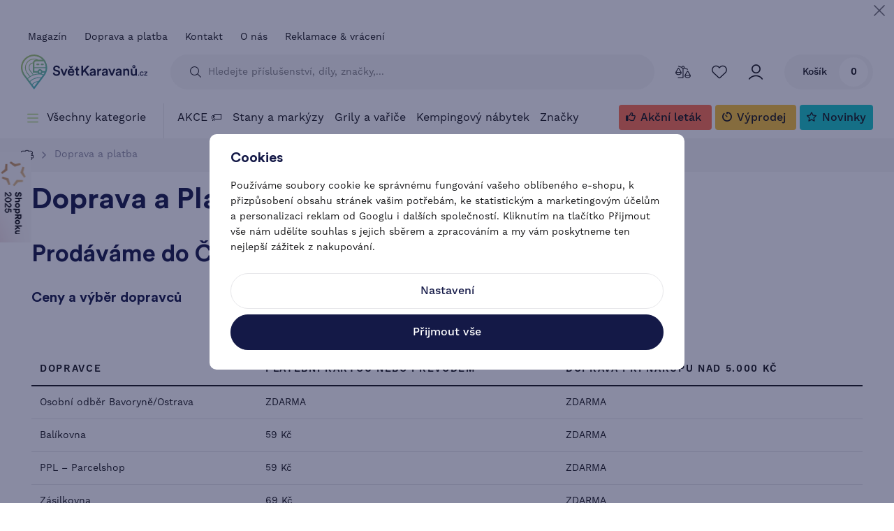

--- FILE ---
content_type: text/html; charset=UTF-8
request_url: https://www.svetkaravanu.cz/doprava-a-platba/
body_size: 25610
content:
<!DOCTYPE html>


                     
    
         
            

                  

<html class="no-js lang-cs" lang="cs">
<head>
   <meta charset="utf-8">
   
      <meta name="author" content="SvětKaravanů.cz">
   

   <meta name="web_author" content="wpj.cz">

   
      <meta name="description" content="Doprava a platba - Vše pro karavany a kempink na jednom místě.">
   

   
               <meta name="robots" content="index, follow">
         

         <meta name="viewport" content="width=device-width, initial-scale=1">
   
   <meta property="og:title" content="Doprava a platba - SvětKaravanů.cz">
      
      <meta property="og:image" content="https://data.svetkaravanu.cz/templates/images/logo.png">
   
   <meta property="og:url" content="https://www.svetkaravanu.cz/doprava-a-platba/">
   <meta property="og:type" content="website">

   
   

   
      <title>Doprava a platba - SvětKaravanů.cz</title>
   

   
      
   <link rel="stylesheet" href="https://use.typekit.net/hta3mnz.css">
   <link rel="preload" href="https://data.svetkaravanu.cz/web/build/fonts/CircularPro-Book.358dbeb9.woff2" as="font" type="font/woff2" crossorigin>
   <link rel="preload" href="https://data.svetkaravanu.cz/web/build/fonts/CircularPro-Bold.1b525b83.woff2" as="font" type="font/woff2" crossorigin>
   <link rel="preload" href="https://data.svetkaravanu.cz/web/build/fonts/CircularPro-Black.edacc902.woff2" as="font" type="font/woff2" crossorigin>


      
         <link rel="stylesheet" href="https://data.svetkaravanu.cz/web/build/app.8371ab70.css">
         
         
               
    <link rel="stylesheet" href="https://data.svetkaravanu.cz/web/build/htmlpage.d7e51fb2.css">

   

   
         

   
         

   
   <link rel="shortcut icon" href="/templates/images/favicon.ico">
   
   
   <link rel="search" href="/vyhledavani/" type="text/html">

   <script src="https://data.svetkaravanu.cz/common/static/js/sentry-6.16.1.min.js"></script>

<script>
   Sentry.init({
      dsn: 'https://bdac53e35b1b4424b35eb8b76bcc2b1a@sentry.wpj.cz/9',
      allowUrls: [
         /www\.svetkaravanu\.cz\//
      ],
      denyUrls: [
         // Facebook flakiness
         /graph\.facebook\.com/i,
         // Facebook blocked
         /connect\.facebook\.net\/en_US\/all\.js/i,
         // Chrome extensions
         /extensions\//i,
         /^chrome:\/\//i,
         /kupshop\.local/i
      ],
      beforeSend(event) {
         if (!/FBA[NV]|PhantomJS|SznProhlizec/.test(window.navigator.userAgent)) {
            return event;
         }
      },
      ignoreErrors: [
         // facebook / ga + disabled cookies
         'fbq is not defined',
         'Can\'t find variable: fbq',
         '_gat is not defined',
         'AW is not defined',
         'Can\'t find variable: AW',
         'url.searchParams.get', // gtm koza
         // localstorage not working in incoginto mode in iOS
         'The quota has been exceeded',
         'QuotaExceededError',
         'Undefined variable: localStorage',
         'localStorage is null',
         'The operation is insecure',
         "Failed to read the 'localStorage'",
         "gtm_",
         "Can't find variable: glami",
      ]
   });

   Sentry.setTag("web", "prod_svetkaravanu_db");
   Sentry.setTag("wbpck", 1);
   Sentry.setTag("adm", 0);
   Sentry.setTag("tpl", "x");
   Sentry.setTag("sentry_v", "6.16.1");
</script>

   <script>
   window.wpj = window.wpj || {};
   wpj.onReady = wpj.onReady || [];
   wpj.jsShop = wpj.jsShop || {events:[]};

   window.dataLayer = window.dataLayer || [];
   function gtag() {
      window.dataLayer.push(arguments);
   }
   window.wpj.cookie_bar_send = true;

   wpj.getCookie = (sKey) => decodeURIComponent(
      document.cookie.replace(
         new RegExp(
            '(?:(?:^|.*;)\\s*' +
            encodeURIComponent(sKey).replace(/[\-\.\+\*]/g, '\\$&') +
            '\\s*\\=\\s*([^;]*).*$)|^.*$'
         ),
         '$1'
      )
   ) || null;

      var consents = wpj.getCookie('cookie-bar')?.split(',');

   if (!(consents instanceof Array)){
      consents = [];
   }

   consents_fields = {
      ad_storage: consents.includes('ad_storage') ? 'granted' : 'denied',
      ad_user_data: consents.includes('ad_storage') ? 'granted' : 'denied',
      ad_personalization: consents.includes('ad_storage') ? 'granted' : 'denied',
      personalization_storage: consents.includes('personalization_and_functionality_storage') ? 'granted' : 'denied',
      functionality_storage: 'granted',
      analytics_storage: consents.includes('analytics_storage') ? 'granted' : 'denied',
   };
   gtag('consent', 'default', consents_fields);

   gtag("set", "ads_data_redaction", true);

   dataLayer.push({
      'event': 'defaultConsent',
      'consents' : consents_fields,
      'version': 'v2'
   });
   </script>

<script>
   wpj.data = wpj.data || { };

      wpj.data.instagram = true;
   
   

   

   
</script>


   

         <meta name="google-site-verification" content="">
   
         <meta name="facebook-domain-verification" content="">
   
         <meta name="p:domain_verify" content=""/>
   
   
          

      

   

<script>page_data = {"page":{"language":"cs","title":"Doprava a platba - Sv\u011btKaravan\u016f.cz","path":"\/doprava-a-platba\/","currency":"CZK","currencyRate":1,"breadCrumbs":[{"id":"","name":"Dom\u016f"},{"id":"","name":"Doprava a platba"}],"environment":"live","type":"page"},"resetRefferer":false,"event":"pageView","once":false,"version":"v2"};page_data['page']['layout'] = window.innerWidth  > 991 ? 'web' : window.innerWidth > 543 ? 'tablet' : 'mobil';if (typeof userData === 'undefined') {var userData = wpj.getCookie('jsShopGtmUser');var userDataParsed = null;if(userData) {userDataParsed = JSON.parse(userData);wpj.onReady.push(function () {wpj.storage.cookies.removeItem('jsShopGtmUser');});} else {userData = localStorage.getItem('js-shop-gtm-user');if(userData) {userDataParsed = JSON.parse(userData).data;}}}if (userDataParsed) {page_data.user = userDataParsed;}dataLayer.push(page_data);</script><script>
              wpj.onReady.push(function () {
                 [ 'logout', 'registration', 'login', 'newsletter_subscribe'].forEach(function (type) {
                    let cookieValue = wpj.storage.cookies.getItem('gtm_'+type);

                    if (cookieValue === null) {
                       return;
                    }
                    wpj.storage.cookies.removeItem('gtm_'+type);

                    cookieValue = JSON.parse(cookieValue);

                    let valueData;
                    if (type === 'newsletter_subscribe') {
                       valueData = { ...cookieValue };
                       type = 'newsletterSubscribe';
                    } else if (cookieValue instanceof Array) {
                       valueData = { data: cookieValue };
                    } else {
                       valueData = { value: cookieValue };
                    }
                     window.dataLayer.push({
                        event: 'success' +  gtm_ucfirst(type),
                           ...valueData
                     });
                 });
              });
              function gtm_ucfirst(str) {
                   if (!str || typeof str !== 'string') return str;
                   return str.charAt(0).toUpperCase() + str.slice(1);
               }
           </script>      <!-- Google Tag Manager -->
   <script data-cookieconsent="ignore">(function(w,d,s,l,i) {w[l] = w[l] || [];w[l].push({'gtm.start': new Date().getTime(), event: 'gtm.js'});
         var f = d.getElementsByTagName(s)[0],j=d.createElement(s),dl=l != 'dataLayer' ? '&l=' + l : '';
         j.async = true;j.src='//www.googletagmanager.com/gtm.js?id=' + i + dl;f.parentNode.insertBefore(j, f);
      })(window, document, 'script', 'dataLayer', 'GTM-N344KGF');</script>
   <!-- End Google Tag Manager -->
</head>
<body >



<!-- Google Tag Manager -->
   <noscript>
       <iframe src="//www.googletagmanager.com/ns.html?id=GTM-N344KGF" height="0" width="0" style="display:none;visibility:hidden"></iframe>
   </noscript>
<!-- End Google Tag Manager -->


   
         
                <div class="alert alert-info alert-dismissible text-center infopanel "
        data-infopanel="1"
        data-version="270" data-nosnippet>
      <div id="incomaker_1725561884589" style="min-height:1px"> <span style="display:none">.</span></div>
               <button type="button" class="close" data-infopanel-close="1">
            <span class="fc lightbox_close"></span>
         </button>
         </div>
   <script>
      var $localInfoPanelsData = {};
      var $infoPanel = null;

      if (window.sessionStorage.getItem('info_panels')) {
         $localInfoPanelsData = JSON.parse(window.sessionStorage.getItem('info_panels'));
         $infoPanel = $localInfoPanelsData['info-panel-1'];
      }

      if ($infoPanel && $infoPanel['version'] >= "270") {
         var $infoElements = document.querySelectorAll('[data-infopanel="1"]');
         $infoElements.forEach(element => {
            element.remove();
         });
      }
   </script>
<header class="header ">
   <div class="container">
      <div class="header-top">
         <div class="header-contact">
            <a href="tel:+420311280311" class="phone">
               <i class="fc icons_phone"></i>
               +420 311 280 311
               <span class="opening-hours">
                                       <div class="w-text"><p>(po–pá: 8:00–16:30)</p> </div>
                                 </span>
            </a>
            <a href="mailto:info@svetkaravanu.cz" class="mail hidden-resp"><i class="fc icons_mail"></i>info@svetkaravanu.cz</a>
                                       <p><i class="fc icons_location"></i>Navštivte naši <a href="/prodejna/">prodejnu</a></p>
                     </div>

                     
<div class="header-menu header-secondary-menu">
    
   <ul class="">
                 <li class=" item-87">
             <a href="/magazin/" >
                 Magazín
             </a>
                        </li>
                 <li class="active  item-80">
             <a href="/doprava-a-platba/" >
                 Doprava a platba
             </a>
                        </li>
                 <li class=" item-32">
             <a href="/kontakt/" >
                 Kontakt
             </a>
                        </li>
                 <li class=" item-70">
             <a href="/o-nas/" >
                 O nás
             </a>
                        </li>
                 <li class=" item-69">
             <a href="/jak-postupovat-v-pripade-vraceni-zbozi-ci-reklamace/" >
                 Reklamace &amp; vrácení
             </a>
                        </li>
          </ul>

</div>

               </div>
      <div class="header-middle">
         <a href="/" title="Příslušenství pro karavany | SvětKaravanů.cz" class="logo">
                           <img src="https://data.svetkaravanu.cz/templates/images/logo.svg" alt="Příslušenství pro karavany | SvětKaravanů.cz" height="50" width="181">
                     </a>
         <div class="header-icons-wrapper">
            <div class="header-search-inline" data-search-form>
   <form method="get" action="/vyhledavani/" role="search">
      <input type="text" name="search" value="" maxlength="100" class="form-control autocomplete-control"
             placeholder="Hledejte příslušenství, díly, značky,..." aria-label="Hledejte příslušenství, díly, značky,..." autocomplete="off" data-search-input data-search-input-resp>
      <button name="submit" type="submit" value="Hledat" aria-label="Hledat"
              class="btn btn-search fc icons_search"></button>
      <button name="button" type="button" class="btn btn-reset" aria-label="Smazat hledaný výraz" title="Smazat hledaný výraz" data-search-clear>
         <i class="fc lightbox_close"></i>
      </button>
   </form>
</div>

<script id="productSearch" type="text/x-dot-template">
      <div class="container autocomplete-inner">
      
      {{? it.items.Produkty || it.items.Kategorie || it.items.Vyrobci || it.items.Clanky || it.items.Stranky }}

      <div class="autocomplete-wrapper">
         {{? it.items.Kategorie }}
         <div class="autocomplete-categories-resp">
            
            <p class="title-default">Kategorie</p>
            
            <ul>
               {{~it.items.Kategorie.items :item :index}}
               <li data-autocomplete-item="section">
                  <a href="/presmerovat/?type=category&id={{=item.id}}">{{=item.name}}</a>
               </li>
               {{~}}
            </ul>
         </div>
         {{?}}

         {{? it.items.Produkty }}
         <div class="autocomplete-products">
            
            <p class="title-default">Produkty</p>
            
            <ul>
               {{~it.items.Produkty.items :item :index}}
               {{? index < 4 }}
               <li class="autocomplete-product-item" data-autocomplete-item="product">
                  <a href="/presmerovat/?type=product&id={{=item.id}}">
                     <div class="img">
                        {{? item.image }}
                        <img src="{{=item.image}}" alt="{{=item.label}}" class="img-responsive">
                        {{?}}
                     </div>
                     <span class="title">{{=item.label}}</span>
                     
                     
                     
                        {{? JSON.parse(item.data).maxDiscount >= 1 }}
                        <span class="flag flag-discount">-{{=Math.round(JSON.parse(item.data).maxDiscount)}} %</span>
                        {{?}}
                        <div class="price-wrapper">
                        {{? item.productDiscount.discount }}
                        <span class="price-common">{{=item.productDiscount.priceOriginal}}</span>
                        {{?}}
                        {{? item.variations }}
                        <span class="from">{t 1=1}od{/t}</span>
                        {{?}}
                        {{? item.price }}
                        <span class="price">{{=item.price}}</span>
                        {{?}}

                        <span class="delivery delivery-{{=item.deliveryTime}}">
                        {{? item.deliveryTime == 0}}
                        {{=item.deliveryTimeText}} {{? item.inStore > 5}}> 5{{??}}{{=item.inStore}}{{?}}ks
                        {{??}}
                        {{=item.deliveryTimeText}}
                        {{?}}
                        </span>
                        </div>
                     
                     
                     
                  </a>
               </li>
               {{?}}
               {{~}}
            </ul>
         </div>
         {{?}}
      </div>

   {{? it.items.Kategorie || it.items.Vyrobci || it.items.Stranky || it.items.Clanky}}
      <div class="autocomplete-side">
         {{? it.items.Kategorie }}
         <div class="autocomplete-categories categories-desktop">
            
            <p class="title-default">Kategorie</p>
            
            <ul>
               {{~it.items.Kategorie.items :item :index}}
               <li data-autocomplete-item="section">
                  <a href="/presmerovat/?type=category&id={{=item.id}}">{{=item.name}}</a>
               </li>
               {{~}}
            </ul>
         </div>
         {{?}}
         {{? it.items.Vyrobci }}
         <div class="autocomplete-categories">
            <p class="title-default">Značky</p>
            <ul>
               {{~it.items.Vyrobci.items :item :index}}
               <li data-autocomplete-item="section">
                  <a href="/presmerovat/?type=producer&id={{=item.id}}">{{=item.label}}</a>
               </li>
               {{~}}
            </ul>
         </div>
         {{?}}
         {{? it.items.Stranky }}
         <div class="autocomplete-categories">
            <p class="title-default">Stránky</p>
            <ul>
               {{~it.items.Stranky.items :item :index}}
               <li data-autocomplete-item="section">
                  <a href="{{=item.url}}">
                     {{=item.label}}
                  </a>
               </li>
               {{~}}
            </ul>
         </div>
         {{?}}
         {{? it.items.Clanky }}
         <div class="autocomplete-categories autocomplete-articles">
            <p class="title-default">Magazín</p>
            <ul>
               {{~it.items.Clanky.items :item :index}}
               <li data-autocomplete-item="section">
                  <a href="/presmerovat/?type=article&id={{=item.id}}">{{=item.label}}</a>
               </li>
               {{~}}
            </ul>
         </div>
         {{?}}
      </div>
      {{?}}
      
      <div class="ac-showall" data-autocomplete-item="show-all">
         <a href="" class="btn btn-primary btn-block">Zobrazit všechny výsledky</a>
      </div>
      
   </div>

      {{??}}
   <div class="autocomplete-noresult">
      <p>
         
         Žádný výsledek
         
      </p>
   </div>
      {{?}}
   
   </div>
</script>


<script>
   
   wpj.onReady.push(function () {
      $('[data-search-input]').productSearch({
         preload: "/_shop/search-preload/"
      });
   });
   
</script>
            <div class="header-search-btn" data-toggle="search">
               <i class="fc icons_search"></i>
               <span>Hledejte příslušenství, díly, značky,...</span>
            </div>
            <div class="header-icons">
               <div class="header-burger header-icon">
                  <button type="button" onclick="window.wpj.mobilemenu.open()"
                          title="Otevřít navigační menu" aria-label="Otevřít navigační menu">
                     <span class="fc icons_burger"></span>
                     <span class="header-icon-text">Menu</span>
                  </button>
               </div>

               <div class="header-search header-icon">
                  <a href="/vyhledavani/" data-toggle="search">
                     <span class="fc icons_search"></span>
                     <span class="header-icon-text">Hledat</span>
                  </a>
               </div>

               <div class="header-compare header-icon">
                  <a href="/porovnani-produktu/"
                     title="Seznam porovnání produktů" aria-label="Seznam porovnání produktů">
                     <span class="fc icons_compare">
                        
                        <span class="count hidden">0</span>
                     </span>
                     <span class="header-icon-text">Porovnat</span>
                  </a>
               </div>

               <div class="header-favorites header-icon" id="js-shop-favorites-info">
                  <a href="/oblibene/" class="cart-signin">
                     <span class="fc icons_heart"></span>
                  </a>
               </div>

               <div class="header-login header-icon" id="js-shop-user">
                  <a href="/prihlaseni/" class="cart-signin">
                     <span class="fc icons_user"></span>
                  </a>
               </div>
               <div >
                  <div class="header-cart header-icon" id="js-shop-cart-info">
   <a href="/kosik/" class='empty'>
      <span class='fc icons_cart'></span>
      <span class='price'>0</span>
      <strong class="header-icon-text">Košík</strong>
   </a>
</div>

<div id="js-shop-cart">
</div>
               </div>
            </div>
         </div>
      </div>
      <div class="header-menu-bottom-wrapper">
          <div class="header-sections"><a href="/katalog/" class="sections-opener" data-sections-opener><i class="fc icons_burger"></i>Všechny kategorie</a><div class="header-sections-wrapper"><ul class="level-0" data-sections="header"><li class="nav-item has-submenu" data-navitem="1"><a href="/doplnky-a-dily-pro-karavany_k1/" class="nav-link"><span class="section-icon"><img src="https://data.svetkaravanu.cz/data/tmp/16/1/1_16.jpg?1727273885_1" loading="lazy" alt="Doplňky a díly pro karavany" width="50" height="50" class="img-responsive"></span> Doplňky a díly pro karavany </a><div class="submenu"><div class="submenu-inner"><div class="submenu-sections"><ul class="level-1"><li class="nav-item " data-navitem="578"><div class="list-wrapper"><a href="/izolace-pro-obytne-dodavky-obytna-auta-a-karavany/" class="nav-link">Izolace </a></div></li><li class="nav-item " data-navitem="47"><div class="list-wrapper"><a href="/movery-pojezdy-na-karavany/" class="nav-link">Movery na karavany </a></div></li><li class="nav-item " data-navitem="35"><div class="list-wrapper"><a href="/doplnky-a-dily-pro-karavany_k1/exterier-karavanu_k35/" class="nav-link">Exteriér karavanů </a></div></li><li class="nav-item " data-navitem="141"><div class="list-wrapper"><a href="/doplnky-a-dily-pro-karavany_k1/interier_k141/" class="nav-link">Interiér </a></div></li><li class="nav-item " data-navitem="16"><div class="list-wrapper"><a href="/doplnky-a-dily-pro-karavany_k1/podvozek_k16/" class="nav-link">Podvozek </a></div></li><li class="nav-item " data-navitem="59"><div class="list-wrapper"><a href="/doplnky-a-dily-pro-karavany_k1/dilna_k59/" class="nav-link">Dílna </a></div></li><li class="nav-item " data-navitem="50"><div class="list-wrapper"><a href="/doplnky-a-dily-pro-karavany_k1/zamky-a-jina-zabezpeceni_k50/" class="nav-link">Zámky a jiná zabezpečení </a></div></li><li class="nav-item " data-navitem="78"><div class="list-wrapper"><a href="/doplnky-a-dily-pro-karavany_k1/uzitecne-predmety_k78/" class="nav-link">Užitečné předměty </a></div></li><li class="nav-item " data-navitem="123"><div class="list-wrapper"><a href="/doplnky-a-dily-pro-karavany_k1/zpetna-zrcatka_k123/" class="nav-link">Zpětná zrcátka </a></div></li><li class="nav-item " data-navitem="190"><div class="list-wrapper"><a href="/doplnky-a-dily-pro-karavany_k1/vahy-pro-karavany_k190/" class="nav-link">Váhy pro karavany </a></div></li><li class="nav-item " data-navitem="293"><div class="list-wrapper"><a href="/doplnky-a-dily-pro-karavany_k1/kryty-a-plachty_k293/" class="nav-link">Kryty a plachty </a></div></li><li class="nav-item " data-navitem="826"><div class="list-wrapper"><a href="/protipozarni-a-havarijni-vybaveni/" class="nav-link">Protipožární a havarijní výbava </a></div></li><li class="nav-item " data-navitem="318"><div class="list-wrapper"><a href="/doplnky-a-dily-pro-karavany_k1/vodovahy_k318/" class="nav-link">Vodováhy </a></div></li><li class="nav-item " data-navitem="332"><div class="list-wrapper"><a href="/doplnky-a-dily-pro-karavany_k1/schudky-ke-karavanu_k332/" class="nav-link">Schůdky ke karavanu </a></div></li><li class="nav-item " data-navitem="832"><div class="list-wrapper"><a href="/upinaci-popruhy-a-gumy/" class="nav-link">Upínací popruhy a gumy </a></div></li><li class="nav-item " data-navitem="466"><div class="list-wrapper"><a href="/doplnky-a-dily-pro-karavany_k1/nahradni-dily_k466/" class="nav-link">Náhradní díly </a></div></li></ul></div></div></div></li><li class="nav-item has-submenu" data-navitem="37"><a href="/stany-a-markyzy_k37/" class="nav-link"><span class="section-icon"><img src="https://data.svetkaravanu.cz/data/tmp/16/7/37_16.jpg?1731329621_1" loading="lazy" alt="Stany a markýzy" width="50" height="50" class="img-responsive"></span> Stany a markýzy </a><div class="submenu"><div class="submenu-inner"><div class="submenu-sections"><ul class="level-1"><li class="nav-item " data-navitem="38"><div class="list-wrapper"><a href="/stany-a-markyzy_k37/markyzy_k38/" class="nav-link">Markýzy </a></div></li><li class="nav-item " data-navitem="107"><div class="list-wrapper"><a href="/stany-a-markyzy_k37/predstany-ke-karavanu-a-dodavkam_k107/" class="nav-link">Předstany ke karavanu a dodávkám </a></div></li><li class="nav-item " data-navitem="290"><div class="list-wrapper"><a href="/stany-a-markyzy_k37/slunecni-strechy_k290/" class="nav-link">Sluneční střechy </a></div></li><li class="nav-item " data-navitem="137"><div class="list-wrapper"><a href="/stany-a-markyzy_k37/uzitkove-stany_k137/" class="nav-link">Užitkové stany </a></div></li><li class="nav-item " data-navitem="341"><div class="list-wrapper"><a href="/stany-a-markyzy_k37/kempingove-stany_k341/" class="nav-link">Kempingové stany </a></div></li><li class="nav-item " data-navitem="580"><div class="list-wrapper"><a href="/stany-a-markyzy_k37/autostany-na-strechu_k580/" class="nav-link">Autostany na střechu </a></div></li><li class="nav-item " data-navitem="450"><div class="list-wrapper"><a href="/stany-a-markyzy_k37/plazove-stany_k450/" class="nav-link">Plážové stany </a></div></li><li class="nav-item " data-navitem="367"><div class="list-wrapper"><a href="/stany-a-markyzy_k37/zasteny-proti-vetru_k367/" class="nav-link">Zástěny proti větru </a></div></li><li class="nav-item " data-navitem="515"><div class="list-wrapper"><a href="/stany-a-markyzy_k37/altany_k515/" class="nav-link">Altány </a></div></li><li class="nav-item " data-navitem="131"><div class="list-wrapper"><a href="/stany-a-markyzy_k37/prislusenstvi-k-predstanum_k131/" class="nav-link">Příslušenství k předstanům </a></div></li></ul></div></div></div></li><li class="nav-item has-submenu" data-navitem="70"><a href="/chemicka-wc_k70/" class="nav-link"><span class="section-icon"><img src="https://data.svetkaravanu.cz/data/tmp/16/0/70_16.jpg?1718104924_1" loading="lazy" alt="Chemická WC" width="50" height="50" class="img-responsive"></span> Chemická WC </a><div class="submenu"><div class="submenu-inner"><div class="submenu-sections"><ul class="level-1"><li class="nav-item " data-navitem="443"><div class="list-wrapper"><a href="/chemicka-wc_k70/prenosna-wc_k443/" class="nav-link">Přenosná WC </a></div></li><li class="nav-item " data-navitem="444"><div class="list-wrapper"><a href="/chemicka-wc_k70/vestavna-wc_k444/" class="nav-link">Vestavná WC </a></div></li><li class="nav-item " data-navitem="71"><div class="list-wrapper"><a href="/chemicka-wc_k70/wc-chemie_k71/" class="nav-link">WC chemie </a></div></li><li class="nav-item " data-navitem="583"><div class="list-wrapper"><a href="/chemicka-wc_k70/rozkladovy-toaletni-papir_k583/" class="nav-link">Rozkladový toaletní papír </a></div></li><li class="nav-item " data-navitem="207"><div class="list-wrapper"><a href="/chemicka-wc_k70/wc-prislusenstvi_k207/" class="nav-link">WC příslušenství </a></div></li><li class="nav-item " data-navitem="374"><div class="list-wrapper"><a href="/chemicka-wc_k70/wc-servisni-dvirka-thetford_k374/" class="nav-link">WC Servisní dvířka Thetford </a></div></li><li class="nav-item " data-navitem="510"><div class="list-wrapper"><a href="/chemicka-wc_k70/odvetrani-sog_k510/" class="nav-link">Odvětrání SOG </a></div></li><li class="nav-item " data-navitem="874"><div class="list-wrapper"><a href="/obnovovaci-sady-pro-wc/" class="nav-link">Obnovovací sady pro WC </a></div></li></ul></div></div></div></li><li class="nav-item has-submenu" data-navitem="54"><a href="/kempingovy-nabytek_k54/" class="nav-link"><span class="section-icon"><img src="https://data.svetkaravanu.cz/data/tmp/16/4/54_16.jpg?1762851508_1" loading="lazy" alt="Kempingový nábytek" width="50" height="50" class="img-responsive"></span> Kempingový nábytek </a><div class="submenu"><div class="submenu-inner"><div class="submenu-sections"><ul class="level-1"><li class="nav-item " data-navitem="256"><div class="list-wrapper"><a href="/kempingova-kresla-a-zidle/" class="nav-link">Kempingová křesla a židle </a></div></li><li class="nav-item " data-navitem="55"><div class="list-wrapper"><a href="/kempingovy-nabytek_k54/kempingove-stoly-a-sedaci-soupravy_k55/" class="nav-link">Kempingové stoly a sedací soupravy </a></div></li><li class="nav-item " data-navitem="255"><div class="list-wrapper"><a href="/stolicky-a-podnozky/" class="nav-link">Stoličky a podnožky </a></div></li><li class="nav-item " data-navitem="257"><div class="list-wrapper"><a href="/kempingovy-nabytek_k54/lehatka_k257/" class="nav-link">Lehátka </a></div></li><li class="nav-item " data-navitem="162"><div class="list-wrapper"><a href="/kempingovy-nabytek_k54/houpaci-site_k162/" class="nav-link">Houpací sítě </a></div></li><li class="nav-item " data-navitem="300"><div class="list-wrapper"><a href="/kempingovy-nabytek_k54/slunecniky_k300/" class="nav-link">Slunečníky </a></div></li><li class="nav-item " data-navitem="181"><div class="list-wrapper"><a href="/kempingovy-nabytek_k54/doplnky-k-nabytku_k181/" class="nav-link">Doplňky k nábytku </a></div></li><li class="nav-item " data-navitem="242"><div class="list-wrapper"><a href="/kempingovy-nabytek_k54/kempingove-skrine-a-poradace_k242/" class="nav-link">Kempingové skříně a pořadače </a></div></li></ul></div></div></div></li><li class="nav-item has-submenu" data-navitem="155"><a href="/nosice-kol_k155/" class="nav-link"><span class="section-icon"><img src="https://data.svetkaravanu.cz/data/tmp/16/5/155_16.jpg?1747137722_1" loading="lazy" alt="Nosiče kol" width="50" height="50" class="img-responsive"></span> Nosiče kol </a><div class="submenu"><div class="submenu-inner"><div class="submenu-sections"><ul class="level-1"><li class="nav-item " data-navitem="448"><div class="list-wrapper"><a href="/nosice-kol_k155/nosice-kol-pro-dodavky_k448/" class="nav-link">Nosiče kol pro dodávky </a></div></li><li class="nav-item " data-navitem="156"><div class="list-wrapper"><a href="/nosice-kol_k155/nosice-kol-pro-obytna-auta_k156/" class="nav-link">Nosiče kol pro obytná auta </a></div></li><li class="nav-item " data-navitem="198"><div class="list-wrapper"><a href="/nosice-kol_k155/nosice-kol-pro-karavany_k198/" class="nav-link">Nosiče kol pro karavany </a></div></li><li class="nav-item " data-navitem="496"><div class="list-wrapper"><a href="/nosice-kol_k155/nosice-kol-na-tazne-zarizeni_k496/" class="nav-link">Nosiče kol na tažné zařízení </a></div></li><li class="nav-item " data-navitem="740"><div class="list-wrapper"><a href="/nosice-kol-podle-modelu-dodavky/" class="nav-link">Nosiče kol dle modelu dodávky </a></div></li><li class="nav-item " data-navitem="762"><div class="list-wrapper"><a href="/nosice-skutru/" class="nav-link">Nosiče skútrů </a></div></li><li class="nav-item " data-navitem="194"><div class="list-wrapper"><a href="/rozsireni-nosicu-kol/" class="nav-link">Rozšíření nosičů kol </a></div></li><li class="nav-item " data-navitem="294"><div class="list-wrapper"><a href="/nosice-kol_k155/kryci-plachty-na-kola_k294/" class="nav-link">Krycí plachty na kola </a></div></li><li class="nav-item " data-navitem="750"><div class="list-wrapper"><a href="/prislusenstvi-k-nosicum-kol/" class="nav-link">Příslušenství </a></div></li><li class="nav-item " data-navitem="761"><div class="list-wrapper"><a href="/montazni-dily-a-listy-k-nosicum-kol/" class="nav-link">Montážní díly a lišty </a></div></li></ul></div></div></div></li><li class="nav-item has-submenu" data-navitem="80"><a href="/okna-ventilatory-a-rolety-pro-karavany-obytna-auta-a-dodavky/" class="nav-link"><span class="section-icon"><img src="https://data.svetkaravanu.cz/data/tmp/16/0/80_16.jpg?1739781178_1" loading="lazy" alt="Okna a rolety" width="50" height="50" class="img-responsive"></span> Okna a rolety </a><div class="submenu"><div class="submenu-inner"><div class="submenu-sections"><ul class="level-1"><li class="nav-item " data-navitem="598"><div class="list-wrapper"><a href="/bocni-a-zadni-okna-pro-dodavky/" class="nav-link">Okna pro dodávky </a></div></li><li class="nav-item " data-navitem="337"><div class="list-wrapper"><a href="/stresni-okna-pro-karavany-obytna-auta-a-dodavky/" class="nav-link">Střešní okna </a></div></li><li class="nav-item " data-navitem="129"><div class="list-wrapper"><a href="/bocni-okna-pro-karavany-obytna-auta-a-dodavky/" class="nav-link">Boční okna </a></div></li><li class="nav-item " data-navitem="338"><div class="list-wrapper"><a href="/stresni-ventilatory-pro-karavany-obytna-auta-a-dodavky/" class="nav-link">Střešní ventilátory </a></div></li><li class="nav-item " data-navitem="236"><div class="list-wrapper"><a href="/stresni-kryty-k-oknum-pro-karavany-obytna-auta-a-dodavky/" class="nav-link">Kryty střešních oken </a></div></li><li class="nav-item " data-navitem="220"><div class="list-wrapper"><a href="/okenni-site-a-rolety-do-karavanu-obytnych-aut-a-dodavek/" class="nav-link">Sítě a rolety </a></div></li><li class="nav-item " data-navitem="392"><div class="list-wrapper"><a href="/vzpery-do-bocnich-oken-pro-karavany-obytna-auta-a-dodavky/" class="nav-link">Vzpěry oken </a></div></li><li class="nav-item " data-navitem="81"><div class="list-wrapper"><a href="/doplnky-k-oknum/" class="nav-link">Doplňky </a></div></li><li class="nav-item " data-navitem="669"><div class="list-wrapper"><a href="/prislusenstvi-pro-montaz-oken/" class="nav-link">Příslušenství pro montáž oken </a></div></li></ul></div></div></div></li><li class="nav-item has-submenu" data-navitem="24"><a href="/voda-v-karavanech/" class="nav-link"><span class="section-icon"><img src="https://data.svetkaravanu.cz/data/tmp/16/4/24_16.jpg?1734535258_1" loading="lazy" alt="Voda" width="50" height="50" class="img-responsive"></span> Voda </a><div class="submenu"><div class="submenu-inner"><div class="submenu-sections"><ul class="level-1"><li class="nav-item " data-navitem="96"><div class="list-wrapper"><a href="/vodovodni-baterie/" class="nav-link">Vodovodní baterie </a></div></li><li class="nav-item " data-navitem="488"><div class="list-wrapper"><a href="/sprchy-pro-karavan/" class="nav-link">Sprchy </a></div></li><li class="nav-item " data-navitem="74"><div class="list-wrapper"><a href="/vodni-cerpadla/" class="nav-link">Čerpadla </a></div></li><li class="nav-item " data-navitem="479"><div class="list-wrapper"><a href="/vse-pro-vodoinstalaci/" class="nav-link">Vodoinstalace </a></div></li><li class="nav-item " data-navitem="779"><div class="list-wrapper"><a href="/bojlery-a-ohrev-vody/" class="nav-link">Bojlery a ohřev vody </a></div></li><li class="nav-item " data-navitem="72"><div class="list-wrapper"><a href="/dezinfekce-a-udrzba-vody/" class="nav-link">Dezinfekce a údržba vody </a></div></li><li class="nav-item " data-navitem="69"><div class="list-wrapper"><a href="/barely-a-kanystry/" class="nav-link">Kanystry a barely </a></div></li><li class="nav-item " data-navitem="226"><div class="list-wrapper"><a href="/nadrze-na-vodu/" class="nav-link">Nádrže </a></div></li><li class="nav-item " data-navitem="214"><div class="list-wrapper"><a href="/drezy-pro-karavany-obytna-auta-a-dodavky/" class="nav-link">Dřezy </a></div></li><li class="nav-item " data-navitem="348"><div class="list-wrapper"><a href="/umyvadla-a-vanicky/" class="nav-link">Umyvadla a vaničky </a></div></li><li class="nav-item " data-navitem="797"><div class="list-wrapper"><a href="/venkovni-hadice-na-vodu/" class="nav-link">Venkovní hadice na vodu </a></div></li><li class="nav-item " data-navitem="485"><div class="list-wrapper"><a href="/ochrana-vody-pred-mrazem/" class="nav-link">Ochrana vody před mrazem </a></div></li></ul></div></div></div></li><li class="nav-item has-submenu" data-navitem="85"><a href="/vse-pro-rozvod-plynu-v-karavanu/" class="nav-link"><span class="section-icon"><img src="https://data.svetkaravanu.cz/data/tmp/16/5/85_16.jpg?1732003803_1" loading="lazy" alt="Plyn" width="50" height="50" class="img-responsive"></span> Plyn </a><div class="submenu"><div class="submenu-inner"><div class="submenu-sections"><ul class="level-1"><li class="nav-item " data-navitem="86"><div class="list-wrapper"><a href="/regulatory-plynu/" class="nav-link">Plynové regulátory </a></div></li><li class="nav-item " data-navitem="345"><div class="list-wrapper"><a href="/vestavne-plynove-varice/" class="nav-link">Vestavné plynové vařiče </a></div></li><li class="nav-item " data-navitem="281"><div class="list-wrapper"><a href="/vestavne-plynove-varice-s-drezem/" class="nav-link">Vestavné vařiče s dřezem </a></div></li><li class="nav-item " data-navitem="346"><div class="list-wrapper"><a href="/plynove-trouby/" class="nav-link">Plynové trouby </a></div></li><li class="nav-item " data-navitem="200"><div class="list-wrapper"><a href="/plynove-lahve-a-kartuse/" class="nav-link">Plynové lahve a kartuše </a></div></li><li class="nav-item " data-navitem="182"><div class="list-wrapper"><a href="/detektory-plynu-a-koure/" class="nav-link">Hlásiče plynu a kouře </a></div></li><li class="nav-item " data-navitem="233"><div class="list-wrapper"><a href="/venkovni-plynove-pripojky-pro-karavany/" class="nav-link">Venkovní přípojky </a></div></li><li class="nav-item " data-navitem="342"><div class="list-wrapper"><a href="/plynove-hadice-a-trubky/" class="nav-link">Hadice a trubky </a></div></li><li class="nav-item " data-navitem="209"><div class="list-wrapper"><a href="/dily-pro-rozvod-plynu/" class="nav-link">Díly </a></div></li><li class="nav-item " data-navitem="119"><div class="list-wrapper"><a href="/plynove-ventily/" class="nav-link">Ventily </a></div></li><li class="nav-item " data-navitem="343"><div class="list-wrapper"><a href="/plynove-rychlospojky/" class="nav-link">Rychlospojky </a></div></li><li class="nav-item " data-navitem="191"><div class="list-wrapper"><a href="/doplnky-k-plynovym-rozvodum/" class="nav-link">Doplňky k plynu </a></div></li><li class="nav-item " data-navitem="523"><div class="list-wrapper"><a href="/merice-hladiny-plynu-v-lahvi/" class="nav-link">Měřiče hladiny plynu </a></div></li></ul></div></div></div></li><li class="nav-item has-submenu" data-navitem="9"><a href="/elektro/" class="nav-link"><span class="section-icon"><img src="https://data.svetkaravanu.cz/data/tmp/16/9/9_16.jpg?1739783935_1" loading="lazy" alt="Elektro" width="50" height="50" class="img-responsive"></span> Elektro </a><div class="submenu"><div class="submenu-inner"><div class="submenu-sections"><ul class="level-1"><li class="nav-item " data-navitem="567"><div class="list-wrapper"><a href="/solarni-sety/" class="nav-link">Solární sety </a></div></li><li class="nav-item " data-navitem="99"><div class="list-wrapper"><a href="/solarni-panely-a-prislusenstvi/" class="nav-link">Solární energie </a></div></li><li class="nav-item " data-navitem="586"><div class="list-wrapper"><a href="/solarni-regulatory/" class="nav-link">Solární regulátory </a></div></li><li class="nav-item " data-navitem="97"><div class="list-wrapper"><a href="/baterie-pro-karavany-a-obytna-auta/" class="nav-link">Baterie </a></div></li><li class="nav-item " data-navitem="23"><div class="list-wrapper"><a href="/pripojeni-karavanu-k-elektrine/" class="nav-link">Připojení vozidla k elektřině </a></div></li><li class="nav-item " data-navitem="13"><div class="list-wrapper"><a href="/12v-kabely-a-prislusenstvi/" class="nav-link">12V kabely a příslušenství </a></div></li><li class="nav-item " data-navitem="501"><div class="list-wrapper"><a href="/zasuvky-a-vypinace/" class="nav-link">Zásuvky a vypínače </a></div></li><li class="nav-item " data-navitem="18"><div class="list-wrapper"><a href="/tv-i-satelity-do-karavanu-a-obytnych-aut/" class="nav-link">Televize a satelity </a></div></li><li class="nav-item " data-navitem="507"><div class="list-wrapper"><a href="/elektricke-spotrebice-do-karavanu-obytneho-auta-a-dodavky/" class="nav-link">Elektrické spotřebiče </a></div></li><li class="nav-item " data-navitem="6"><div class="list-wrapper"><a href="/svetla-a-osvetleni/" class="nav-link">Světla a osvětlení </a></div></li><li class="nav-item " data-navitem="241"><div class="list-wrapper"><a href="/elektrocentraly/" class="nav-link">Elektrocentrály </a></div></li><li class="nav-item " data-navitem="79"><div class="list-wrapper"><a href="/nabijecky-a-boostery/" class="nav-link">Nabíječky a boostery </a></div></li><li class="nav-item " data-navitem="178"><div class="list-wrapper"><a href="/menice-napeti/" class="nav-link">Měniče napětí </a></div></li><li class="nav-item " data-navitem="33"><div class="list-wrapper"><a href="/propojeni-privesu-a-vozidla/" class="nav-link">Propojení přívěsu a vozidla </a></div></li><li class="nav-item " data-navitem="57"><div class="list-wrapper"><a href="/ukazatele-stavu-a-ovladaci-prvky/" class="nav-link">Displeje a ovládací panely </a></div></li><li class="nav-item " data-navitem="640"><div class="list-wrapper"><a href="/elektro-pro-karavany-obytna-auta-a-dodavky_k9/vestavne-elektricke-varice-indukcni-plotynky_k640/" class="nav-link">Vestavné elektrické vařiče, indukční plotýnky </a></div></li><li class="nav-item " data-navitem="764"><div class="list-wrapper"><a href="/pojistky-a-jistice/" class="nav-link">Pojistky a jističe </a></div></li><li class="nav-item " data-navitem="2"><div class="list-wrapper"><a href="/radia-kamery-a-navigace-do-obytnych-aut-a-dodavek/" class="nav-link">Rádia, kamery, navigace </a></div></li><li class="nav-item " data-navitem="87"><div class="list-wrapper"><a href="/ostatni-prislusenstvi-k-elektrine/" class="nav-link">Ostatní elektro příslušenství </a></div></li></ul></div></div></div></li><li class="nav-item has-submenu" data-navitem="4"><a href="/outdoor-a-volny-cas/" class="nav-link"><span class="section-icon"><img src="https://data.svetkaravanu.cz/data/tmp/16/4/4_16.jpg?1730897830_1" loading="lazy" alt="Outdoor a volný čas" width="50" height="50" class="img-responsive"></span> Outdoor a volný čas </a><div class="submenu"><div class="submenu-inner"><div class="submenu-sections"><ul class="level-1"><li class="nav-item " data-navitem="5"><div class="list-wrapper"><a href="/matrace-a-karimatky/" class="nav-link">Matrace a karimatky </a></div></li><li class="nav-item " data-navitem="106"><div class="list-wrapper"><a href="/outdoor-a-volny-cas_k4/spacaky_k106/" class="nav-link">Spacáky </a></div></li><li class="nav-item " data-navitem="599"><div class="list-wrapper"><a href="/outdoor-a-volny-cas_k4/piknikove-deky_k599/" class="nav-link">Piknikové deky </a></div></li><li class="nav-item " data-navitem="148"><div class="list-wrapper"><a href="/outdoor-a-volny-cas_k4/prikryvky-polstare_k148/" class="nav-link">Přikrývky, polštáře </a></div></li><li class="nav-item " data-navitem="530"><div class="list-wrapper"><a href="/hotova-jidla-na-cesty/" class="nav-link">Jídlo na cesty </a></div></li><li class="nav-item " data-navitem="149"><div class="list-wrapper"><a href="/outdoor-a-volny-cas_k4/campingove-naradi_k149/" class="nav-link">Campingové nářadí </a></div></li><li class="nav-item " data-navitem="277"><div class="list-wrapper"><a href="/outdoor-a-volny-cas_k4/svitilny-a-topidla_k277/" class="nav-link">Svítilny a topidla </a></div></li><li class="nav-item " data-navitem="103"><div class="list-wrapper"><a href="/outdoor-a-volny-cas_k4/batohy-a-cestovni-tasky_k103/" class="nav-link">Batohy a cestovní tašky </a></div></li><li class="nav-item " data-navitem="524"><div class="list-wrapper"><a href="/outdoor-a-volny-cas_k4/pruvodci-a-jine-publikace_k524/" class="nav-link">Průvodci a jiné publikace </a></div></li><li class="nav-item " data-navitem="677"><div class="list-wrapper"><a href="/darkove-poukazy-pro-nakup-v-eshopu/" class="nav-link">Dárkové poukazy </a></div></li><li class="nav-item " data-navitem="678"><div class="list-wrapper"><a href="/plazove-a-skladaci-voziky-pro-kempovani/" class="nav-link">Plážové vozíky </a></div></li><li class="nav-item " data-navitem="44"><div class="list-wrapper"><a href="/hry-hracky-lehatka-a-dalsi-doplnky-k-vode-a-do-kempu/" class="nav-link">Hry, hračky, lehátka </a></div></li><li class="nav-item " data-navitem="186"><div class="list-wrapper"><a href="/noze-a-ostre-predmety/" class="nav-link">Ostré předměty </a></div></li><li class="nav-item " data-navitem="66"><div class="list-wrapper"><a href="/cestovni-vychytavky-do-batohu/" class="nav-link">Cestovní vychytávky </a></div></li></ul></div></div></div></li><li class="nav-item has-submenu" data-navitem="824"><a href="/kuchynske-a-domaci-potreby/" class="nav-link"><span class="section-icon"><img src="https://data.svetkaravanu.cz/data/tmp/16/4/824_16.jpg?1739784286_1" loading="lazy" alt="Kuchyňské a domácí potřeby" width="50" height="50" class="img-responsive"></span> Kuchyňské a domácí potřeby </a><div class="submenu"><div class="submenu-inner"><div class="submenu-sections"><ul class="level-1"><li class="nav-item " data-navitem="88"><div class="list-wrapper"><a href="/kuchynske-potreby/" class="nav-link">Kuchyňské potřeby </a></div></li><li class="nav-item " data-navitem="92"><div class="list-wrapper"><a href="/domaci-potreby/" class="nav-link">Domácí potřeby </a></div></li><li class="nav-item " data-navitem="29"><div class="list-wrapper"><a href="/myti-uklid-a-pece-o-karavan/" class="nav-link">Vše pro mytí a úklid </a></div></li><li class="nav-item " data-navitem="142"><div class="list-wrapper"><a href="/kapsare-a-organizery/" class="nav-link">Kapsáře a organizéry </a></div></li><li class="nav-item " data-navitem="825"><div class="list-wrapper"><a href="/prepravky-a-ulozne-boxy/" class="nav-link">Přepravky a úložné boxy </a></div></li><li class="nav-item " data-navitem="610"><div class="list-wrapper"><a href="/cestovani-se-psem-a-domacimi-mazlicky/" class="nav-link">Cestování s mazlíčky </a></div></li><li class="nav-item " data-navitem="179"><div class="list-wrapper"><a href="/rohozky-a-koberecky/" class="nav-link">Rohožky a koberečky </a></div></li></ul></div></div></div></li><li class="nav-item has-submenu" data-navitem="469"><a href="/grily-a-prenosne-varice_k469/" class="nav-link"><span class="section-icon"><img src="https://data.svetkaravanu.cz/data/tmp/16/9/469_16.jpg?1748938900_1" loading="lazy" alt="Grily a přenosné vařiče" width="50" height="50" class="img-responsive"></span> Grily a přenosné vařiče </a><div class="submenu"><div class="submenu-inner"><div class="submenu-sections"><ul class="level-1"><li class="nav-item " data-navitem="89"><div class="list-wrapper"><a href="/grily-a-prenosne-varice_k469/grily_k89/" class="nav-link">Grily </a></div></li><li class="nav-item " data-navitem="272"><div class="list-wrapper"><a href="/grily-a-prenosne-varice_k469/prenosne-kempingove-varice_k272/" class="nav-link">Přenosné kempingové vařiče </a></div></li></ul></div></div></div></li><li class="nav-item has-submenu" data-navitem="14"><a href="/chlazeni-a-topeni/" class="nav-link"><span class="section-icon"><img src="https://data.svetkaravanu.cz/data/tmp/16/4/14_16.jpg?1755161228_1" loading="lazy" alt="Chlazení a topení" width="50" height="50" class="img-responsive"></span> Chlazení a topení </a><div class="submenu"><div class="submenu-inner"><div class="submenu-sections"><ul class="level-1"><li class="nav-item " data-navitem="268"><div class="list-wrapper"><a href="/lednice-do-karavanu/" class="nav-link">Lednice </a></div></li><li class="nav-item " data-navitem="166"><div class="list-wrapper"><a href="/chladici-tasky-a-boxy/" class="nav-link">Chladicí tašky a boxy </a></div></li><li class="nav-item " data-navitem="249"><div class="list-wrapper"><a href="/klimatizace/" class="nav-link">Klimatizace </a></div></li><li class="nav-item " data-navitem="589"><div class="list-wrapper"><a href="/topeni-do-karavanu/" class="nav-link">Topení </a></div></li></ul></div></div></div></li><li class="nav-item has-submenu" data-navitem="833"><a href="/vse-pro-prestavby-dodavek/" class="nav-link"><span class="section-icon"><img src="https://data.svetkaravanu.cz/data/tmp/16/3/833_16.jpg?1749411192_1" loading="lazy" alt="Vše pro přestavby dodávek" width="50" height="50" class="img-responsive"></span> Vše pro přestavby dodávek </a><div class="submenu"><div class="submenu-inner"><div class="submenu-sections"><ul class="level-1"><li class="nav-item " data-navitem="938"><div class="list-wrapper"><a href="/doplnky-prestavba-fiat-ducato/" class="nav-link">Doplňky pro Fiat Ducato </a></div></li><li class="nav-item " data-navitem="915"><div class="list-wrapper"><a href="/doplnky-prestavba-vw-t5-t6/" class="nav-link">Doplňky pro VW T5 a T6 </a></div></li><li class="nav-item " data-navitem="946"><div class="list-wrapper"><a href="/doplnky-prestavba-ford-transit/" class="nav-link">Doplňky pro Ford Transit </a></div></li><li class="nav-item " data-navitem="953"><div class="list-wrapper"><a href="/doplnky-prestavba-mercedes-sprinter/" class="nav-link">Doplňky pro Mercedes Sprinter </a></div></li><li class="nav-item " data-navitem="961"><div class="list-wrapper"><a href="/doplnky-prestavba-vw-crafter/" class="nav-link">Doplňky pro VW Crafter </a></div></li><li class="nav-item " data-navitem="968"><div class="list-wrapper"><a href="/doplnky-prestavba-renault-master/" class="nav-link">Doplňky pro Renault Master </a></div></li><li class="nav-item " data-navitem="974"><div class="list-wrapper"><a href="/doplnky-prestavba-vw-t4/" class="nav-link">Doplňky pro VW T4 </a></div></li><li class="nav-item " data-navitem="975"><div class="list-wrapper"><a href="/doplnky-prestavba-renault-trafic/" class="nav-link">Doplňky pro Renault Trafic </a></div></li><li class="nav-item " data-navitem="976"><div class="list-wrapper"><a href="/doplnky-prestavba-mercedes-benz-v/" class="nav-link">Doplňky pro Mercedes V </a></div></li><li class="nav-item " data-navitem="977"><div class="list-wrapper"><a href="/doplnky-prestavba-ford-custom/" class="nav-link">Doplňky pro Ford Custom </a></div></li><li class="nav-item " data-navitem="978"><div class="list-wrapper"><a href="/doplnky-prestavba-iveco-daily/" class="nav-link">Doplňky pro Iveco Daily </a></div></li><li class="nav-item " data-navitem="980"><div class="list-wrapper"><a href="/doplnky-prestavba-peugeot-boxer/" class="nav-link">Doplňky pro Peugeot Boxer </a></div></li><li class="nav-item " data-navitem="981"><div class="list-wrapper"><a href="/doplnky-prestavba-citroen-jumper/" class="nav-link">Doplňky pro Citroën Jumper </a></div></li><li class="nav-item " data-navitem="979"><div class="list-wrapper"><a href="/doplnky-prestavba-toyota-proace/" class="nav-link">Doplňky pro Toyota Proace </a></div></li><li class="nav-item " data-navitem="853"><div class="list-wrapper"><a href="/voda-v-karavanech/" class="nav-link">Vodoinstalace v dodávce </a></div></li><li class="nav-item " data-navitem="855"><div class="list-wrapper"><a href="/vse-pro-rozvod-plynu-v-karavanu/" class="nav-link">Plyn v dodávce </a></div></li><li class="nav-item " data-navitem="854"><div class="list-wrapper"><a href="/elektro/" class="nav-link">Elektřina v dodávce </a></div></li><li class="nav-item " data-navitem="859"><div class="list-wrapper"><a href="/izolace-a-zatepleni-obytne-dodavky/" class="nav-link">Izolace dodávky </a></div></li><li class="nav-item " data-navitem="846"><div class="list-wrapper"><a href="/skla-na-dodavky/" class="nav-link">Skla na dodávky </a></div></li><li class="nav-item " data-navitem="862"><div class="list-wrapper"><a href="/stresni-okna-a-ventilatory-pro-dodavky/" class="nav-link">Střešní okna a ventilátory </a></div></li><li class="nav-item " data-navitem="834"><div class="list-wrapper"><a href="/ochranne-listy-ramy-a-folie-pro-dodavky/" class="nav-link">Ochranné lišty, rámy a fólie </a></div></li><li class="nav-item " data-navitem="336"><div class="list-wrapper"><a href="/sedacky-a-sedackove-otoce/" class="nav-link">Sedačky a sedačkové otoče </a></div></li><li class="nav-item " data-navitem="835"><div class="list-wrapper"><a href="/koberce-do-kabiny-a-interieru-dodavky/" class="nav-link">Koberce do kabiny a interiéru </a></div></li><li class="nav-item " data-navitem="875"><div class="list-wrapper"><a href="/brasny-kapsare-a-organizery-do-dodavky/" class="nav-link">Brašny, kapsáře a organizéry do dodávky </a></div></li><li class="nav-item " data-navitem="836"><div class="list-wrapper"><a href="/kabinove-matrace-do-dodavek/" class="nav-link">Kabinové matrace a doplňky </a></div></li><li class="nav-item " data-navitem="839"><div class="list-wrapper"><a href="/nabytek-do-dodavky/" class="nav-link">Nábytek do dodávky </a></div></li><li class="nav-item " data-navitem="847"><div class="list-wrapper"><a href="/vytapeni-dodavky/" class="nav-link">Vytápění dodávky </a></div></li><li class="nav-item " data-navitem="857"><div class="list-wrapper"><a href="/markyzy-a-adaptery-podle-modelu-dodavky/" class="nav-link">Markýzy na dodávky </a></div></li><li class="nav-item " data-navitem="856"><div class="list-wrapper"><a href="/nosice-kol-podle-modelu-dodavky/" class="nav-link">Nosiče kol na dodávky </a></div></li><li class="nav-item " data-navitem="858"><div class="list-wrapper"><a href="/predstany-ke-karavanu-a-dodavkam_k107/predstany-k-dodavkam_k365/" class="nav-link">Předstany pro dodávky </a></div></li><li class="nav-item " data-navitem="860"><div class="list-wrapper"><a href="/chemicka-wc_k70/" class="nav-link">Toalety do dodávky </a></div></li><li class="nav-item " data-navitem="861"><div class="list-wrapper"><a href="/lednice-do-karavanu/" class="nav-link">Chladničky do dodávky </a></div></li><li class="nav-item " data-navitem="898"><div class="list-wrapper"><a href="/rolety-do-dodavky/" class="nav-link">Rolety a závěsy pro dodávky </a></div></li></ul></div></div></div></li><li class="nav-item has-submenu" data-navitem="615"><a href="/akce_k615/" class="nav-link"><span class="section-icon"><img src="https://data.svetkaravanu.cz/data/tmp/16/5/615_16.jpg?1754048497_1" loading="lazy" alt="AKCE" width="50" height="50" class="img-responsive"></span> AKCE </a><div class="submenu"><div class="submenu-inner"><div class="submenu-sections"><ul class="level-1"><li class="nav-item " data-navitem="616"><div class="list-wrapper"><a href="/akce_k615/akcni-letak_k616/" class="nav-link">Akční leták </a></div></li><li class="nav-item " data-navitem="617"><div class="list-wrapper"><a href="/akce_k615/vyprodej_k617/" class="nav-link">Výprodej </a></div></li><li class="nav-item " data-navitem="624"><div class="list-wrapper"><a href="/akce_k615/novinky_k624/" class="nav-link">Novinky </a></div></li><li class="nav-item " data-navitem="620"><div class="list-wrapper"><a href="/akce_k615/nejprodavanejsi_k620/" class="nav-link">Nejprodávanější </a></div></li><li class="nav-item " data-navitem="626"><div class="list-wrapper"><a href="/doprava-zbozi-zdarma/" class="nav-link">Doprava zdarma </a></div></li></ul></div></div></div></li></ul></div></div> 



   

                     
<div class="header-menu header-menu-bottom">
    
   <ul class="">
                 <li class=" item-93">
             <a href="/akce_k615/" >
                 AKCE 🏷️
             </a>
                        </li>
                 <li class=" item-54">
             <a href="/stany-a-markyzy_k37/" >
                 Stany a markýzy
             </a>
                        </li>
                 <li class=" item-55">
             <a href="/grily-a-prenosne-varice_k469/" >
                 Grily a vařiče
             </a>
                        </li>
                 <li class=" item-91">
             <a href="/kempingovy-nabytek_k54/" >
                 Kempingový nábytek
             </a>
                        </li>
                 <li class=" item-89">
             <a href="/vyrobci/" >
                 Značky
             </a>
                        </li>
          </ul>

</div>

         
          <div class="campaigns-header"><a href="/akce_k615/akcni-letak_k616/" title="Akční leták" class="campaign-title campaign-616"> Akční leták </a><a href="/akce_k615/vyprodej_k617/" title="Výprodej" class="campaign-title campaign-617"> Výprodej </a><a href="/akce_k615/novinky_k624/" title="Novinky" class="campaign-title campaign-624"> Novinky </a></div> 


      </div>
   </div>
   <div class="header-search-outer">
   <div class="header-search-inner" data-search-form>
      <div class="resp-search-header">
         <button class="search-toggle" type="button" aria-label="Zavřít vyhledávání" title="Zavřít vyhledávání" data-toggle="search"><i class="fc lightbox_close"></i></button>
         <p class="search-title">Vyhledat</p>
      </div>
      <form method="get" action="/vyhledavani/" role="search">
         <input type="text" name="search" value="" maxlength="100" class="form-control autocomplete-control"
                placeholder="Hledejte příslušenství, díly, značky,..." aria-label="Hledejte příslušenství, díly, značky,..." autocomplete="off" data-search-input data-search-input-resp>
         <button class="search-clear" type="button" aria-label="Smazat hledaný výraz" title="Smazat hledaný výraz" data-search-clear><i class="fc lightbox_close"></i></button>
         <button name="submit" type="submit" aria-label="Hledat" value="Hledat"
                 class="hidden"></button>
      </form>

      <script id="productSearch" type="text/x-dot-template">
      <div class="container autocomplete-inner">
      
      {{? it.items.Produkty || it.items.Kategorie || it.items.Vyrobci || it.items.Clanky || it.items.Stranky }}

      <div class="autocomplete-wrapper">
         {{? it.items.Kategorie }}
         <div class="autocomplete-categories-resp">
            
            <p class="title-default">Kategorie</p>
            
            <ul>
               {{~it.items.Kategorie.items :item :index}}
               <li data-autocomplete-item="section">
                  <a href="/presmerovat/?type=category&id={{=item.id}}">{{=item.name}}</a>
               </li>
               {{~}}
            </ul>
         </div>
         {{?}}

         {{? it.items.Produkty }}
         <div class="autocomplete-products">
            
            <p class="title-default">Produkty</p>
            
            <ul>
               {{~it.items.Produkty.items :item :index}}
               {{? index < 4 }}
               <li class="autocomplete-product-item" data-autocomplete-item="product">
                  <a href="/presmerovat/?type=product&id={{=item.id}}">
                     <div class="img">
                        {{? item.image }}
                        <img src="{{=item.image}}" alt="{{=item.label}}" class="img-responsive">
                        {{?}}
                     </div>
                     <span class="title">{{=item.label}}</span>
                     
                     
                     
                        {{? JSON.parse(item.data).maxDiscount >= 1 }}
                        <span class="flag flag-discount">-{{=Math.round(JSON.parse(item.data).maxDiscount)}} %</span>
                        {{?}}
                        <div class="price-wrapper">
                        {{? item.productDiscount.discount }}
                        <span class="price-common">{{=item.productDiscount.priceOriginal}}</span>
                        {{?}}
                        {{? item.variations }}
                        <span class="from">{t 1=1}od{/t}</span>
                        {{?}}
                        {{? item.price }}
                        <span class="price">{{=item.price}}</span>
                        {{?}}

                        <span class="delivery delivery-{{=item.deliveryTime}}">
                        {{? item.deliveryTime == 0}}
                        {{=item.deliveryTimeText}} {{? item.inStore > 5}}> 5{{??}}{{=item.inStore}}{{?}}ks
                        {{??}}
                        {{=item.deliveryTimeText}}
                        {{?}}
                        </span>
                        </div>
                     
                     
                     
                  </a>
               </li>
               {{?}}
               {{~}}
            </ul>
         </div>
         {{?}}
      </div>

   {{? it.items.Kategorie || it.items.Vyrobci || it.items.Stranky || it.items.Clanky}}
      <div class="autocomplete-side">
         {{? it.items.Kategorie }}
         <div class="autocomplete-categories categories-desktop">
            
            <p class="title-default">Kategorie</p>
            
            <ul>
               {{~it.items.Kategorie.items :item :index}}
               <li data-autocomplete-item="section">
                  <a href="/presmerovat/?type=category&id={{=item.id}}">{{=item.name}}</a>
               </li>
               {{~}}
            </ul>
         </div>
         {{?}}
         {{? it.items.Vyrobci }}
         <div class="autocomplete-categories">
            <p class="title-default">Značky</p>
            <ul>
               {{~it.items.Vyrobci.items :item :index}}
               <li data-autocomplete-item="section">
                  <a href="/presmerovat/?type=producer&id={{=item.id}}">{{=item.label}}</a>
               </li>
               {{~}}
            </ul>
         </div>
         {{?}}
         {{? it.items.Stranky }}
         <div class="autocomplete-categories">
            <p class="title-default">Stránky</p>
            <ul>
               {{~it.items.Stranky.items :item :index}}
               <li data-autocomplete-item="section">
                  <a href="{{=item.url}}">
                     {{=item.label}}
                  </a>
               </li>
               {{~}}
            </ul>
         </div>
         {{?}}
         {{? it.items.Clanky }}
         <div class="autocomplete-categories autocomplete-articles">
            <p class="title-default">Magazín</p>
            <ul>
               {{~it.items.Clanky.items :item :index}}
               <li data-autocomplete-item="section">
                  <a href="/presmerovat/?type=article&id={{=item.id}}">{{=item.label}}</a>
               </li>
               {{~}}
            </ul>
         </div>
         {{?}}
      </div>
      {{?}}
      
      <div class="ac-showall" data-autocomplete-item="show-all">
         <a href="" class="btn btn-primary btn-block">Zobrazit všechny výsledky</a>
      </div>
      
   </div>

      {{??}}
   <div class="autocomplete-noresult">
      <p>
         
         Žádný výsledek
         
      </p>
   </div>
      {{?}}
   
   </div>
</script>


<script>
   
   wpj.onReady.push(function () {
      $('[data-search-input]').productSearch({
         preload: "/_shop/search-preload/"
      });
   });
   
</script>
   </div>
</div>

   <div class="header-search-resp-btn" data-toggle="search">
      <i class="fc icons_search"></i>
      <span>Hledejte příslušenství, díly, značky,...</span>
   </div>
</header>

    <div class="header-sticky-helper"></div>
   
   
      <div class="breadcrumbs-wrapper">
         <div class="container">
            
   <ul class="breadcrumbs ">
                           <li><a href="/" title="Zpět na úvod">Úvod</a></li>
                                       <li class="active">Doprava a platba</li>
                     </ul>

         </div>
      </div>
   
   
      <main class="main container " >
         
   <div class="html-page html-page-80 container-narrow">
       <h1 class="text-left">Doprava a Platba</h1> <h2 class="text-left">Prodáváme do České republiky a na Slovensko</h2> <div class="w-text"><h3>Ceny a výběr dopravců</h3></div> <div class="w-spacing" style="height: 50px;"></div> <div class="w-table"><figure class="table"><table><thead><tr><th><strong>Dopravce</strong></th><th><strong>Platební kartou nebo převodem</strong></th><th>Doprava při nákupu nad 5.000 Kč</th></tr></thead><tbody><tr><td>Osobní odběr Bavoryně/Ostrava</td><td>ZDARMA</td><td>ZDARMA</td></tr><tr><td>Balíkovna</td><td>59 Kč</td><td>ZDARMA</td></tr><tr><td>PPL – Parcelshop</td><td>59 Kč</td><td>ZDARMA</td></tr><tr><td>Zásilkovna</td><td>69 Kč</td><td>ZDARMA</td></tr><tr><td>Balíkovna na adresu</td><td>99 Kč</td><td>ZDARMA</td></tr><tr><td>PPL – balíková přeprava</td><td>109 Kč</td><td>ZDARMA</td></tr><tr><td>Geis – paletovka</td><td>349 Kč</td><td>349 Kč</td></tr></tbody></table></figure></div> <div class="w-spacing" style="height: 20px;"></div> <div class="w-text"><p>Platba dobírkou + 30 Kč k ceně dopravy.</p> </div> <div class="w-text"><h3>Možnosti platby</h3><ul><li><strong>Platební karta online</strong> (včetně Google a Apple Pay).&nbsp;Platební portál, díky němuž můžete zboží zaplatit kartou.</li><li><strong>Dobírka</strong>&nbsp;Objednávku platíte až při převzetí. Poplatek za dobírku 30 Kč u všech nabízených způsobů dopravy.</li><li><strong>Bankovní převod</strong>&nbsp;– trvá 2–3 pracovní dny&nbsp;Po vyplnění a odeslání objednávky uhraďte příslušnou částku na náš bankovní účet. Při platbě nezapomeňte uvést variabilní symbol – číslo Vaší objednávky. Veškeré podrobnosti k platbě obdržíte v informačním e-mailu o přijetí objednávky. Ihned po obdržení částky na náš účet Vám bude zboží zasláno.</li><li><strong>Hotově</strong> nebo kartou při osobním odběru na prodejně&nbsp;Tuto možnost vyberte pouze tehdy, pokud jste vybrali způsob dopravy Osobní odběr. Platbu provedete při odběru zboží (je možná i platba kartou).</li><li><strong>Splátky ESSOX</strong>&nbsp;<strong>nebo Rozložená platba.&nbsp;</strong>Služby Komerční banky. Podrobněji níže.</li></ul></div> <hr class="" style="margin-top: 16px; margin-bottom: 16px;"> <div class="w-text"><h3>Dopravci a doba dodání</h3></div> <div class="wpj-row"><div class="wpj-col-4 align-self-center" style="padding-right: calc(8% + 10px); padding-left: calc(8% + 10px);"><figure class="w-figure text-left"><div class="w-photo w-photo-size-original "> <img src="/data/tmp/105/2/160272_105.jpg" alt="logo-svetkaravanu-osobni-odber-informace" srcset="/data/tmp/104/2/160272_104.jpg?1704380676 300w, /data/tmp/105/2/160272_105.jpg?1704380676 400w, /data/tmp/106/2/160272_106.jpg?1704380676 400w, /data/tmp/107/2/160272_107.jpg?1704380676 400w" sizes="(min-width: 1440px) 400px, (min-width: 1220px) 400px, (min-width: 768px) calc((100vw / 2) - 20px), calc(100vw - 20px)" draggable="true" class="" loading="lazy"> </div></figure></div><div class="wpj-col-8"><div class="w-text"><h4><strong>Osobní odběr&nbsp;–&nbsp;prodejna Bavoryně</strong></h4><ul><li><a href="/prodejna/" data-id="38" data-type="page" target="_blank" rel="norefferer"><u>Najdete nás u dálnice D5 mezi Berounem a Plzní</u></a>.</li><li>Otevřeno:&nbsp;pondělí–pátek: 8:00–18:00 a sobota: 9:00–15:00</li><li>Vyzvednutí zboží od chvíle, kdy dostanete potvrzení, že je zboží připraveno.</li><li>Zboží je připraveno 5 dní. Pokud potřebujete uložení prodloužit, zavolejte nám.</li><li>Naši kolegové na prodejně Vám vždy se vším poradí a pomohou.</li><li>Platba hotově nebo kartou na prodejně, případně předem převodem nebo online kartou.</li><li>Dodání zboží na prodejnu je ZDARMA.</li></ul></div></div></div> <div class="wpj-row"><div class="wpj-col-4 align-self-center" style="padding-right: calc(8% + 10px); padding-left: calc(8% + 10px);"><figure class="w-figure text-left"><div class="w-photo w-photo-size-original "> <img src="/data/tmp/105/2/160272_105.jpg" alt="logo-svetkaravanu-osobni-odber-informace" srcset="/data/tmp/104/2/160272_104.jpg?1704380676 300w, /data/tmp/105/2/160272_105.jpg?1704380676 400w, /data/tmp/106/2/160272_106.jpg?1704380676 400w, /data/tmp/107/2/160272_107.jpg?1704380676 400w" sizes="(min-width: 1440px) 400px, (min-width: 1220px) 400px, (min-width: 768px) calc((100vw / 2) - 20px), calc(100vw - 20px)" draggable="true" class="" loading="lazy"> </div></figure></div><div class="wpj-col-8"><div class="w-text"><h4><strong>Osobní odběr&nbsp;–&nbsp;prodejna MELODY Ostrava (v OC Futurum)</strong></h4><ul><li><a href="/prodejna-a-vydejna-ostrava/" data-id="122" data-type="page" target="_blank" rel="norefferer">Najdete nás v OC Futurum v Ostravě v prodejně MELODY.</a></li><li>Otevřeno:&nbsp;pondělí–neděle: 9:00–21:00</li><li>Vyzvednutí zboží od chvíle, kdy dostanete potvrzení, že je zboží připraveno.</li><li>Zboží je připraveno 7 dní. Pokud potřebujete uložení prodloužit, zavolejte nám.</li><li>Vyzvednutí zboží je možné spojit s nákupem dalších doplňků na prodejně.</li><li>Platba předem převodem nebo online kartou, případně až osobně na prodejně při převzetí (pouze kartou).</li><li>Dodání zboží na prodejnu je ZDARMA.</li></ul></div></div></div> <div class="wpj-row"><div class="wpj-col-4 align-self-center" style="padding-right: calc(8% + 10px); padding-left: calc(8% + 10px);"><figure class="w-figure text-left"><div class="w-photo w-photo-size-original "> <img src="/data/tmp/105/3/160273_105.jpg" alt="doprava-svetkaravanu-nejlevnejsi" srcset="/data/tmp/104/3/160273_104.jpg?1704381565 300w, /data/tmp/105/3/160273_105.jpg?1704381565 348w, /data/tmp/106/3/160273_106.jpg?1704381565 348w, /data/tmp/107/3/160273_107.jpg?1704381565 348w" sizes="(min-width: 1440px) 348px, (min-width: 1220px) 348px, (min-width: 768px) calc((100vw / 2) - 20px), calc(100vw - 20px)" draggable="true" class="" loading="lazy"> </div></figure></div><div class="wpj-col-8"><div class="w-text"><h4><strong>Balíkovna na výdejní místo</strong></h4><ul><li>Služba, která umožňuje doručovat balíky na jednu z Vámi vybraných poboček.</li><li>Více než 5.500 výdejních míst <a href="https://www.balikovna.cz/cs/vyhledat-balikovnu"><u>po celé ČR</u></a>.</li><li>Balík k vyzvednutí běžně již následující pracovní den.</li><li>V případě dobírky 30 Kč k ceně dopravy.</li><li>Cena dopravy 59 Kč.</li><li>Při nákupu nad 5.000 Kč doprava ZDARMA.</li></ul></div></div></div> <div class="wpj-row"><div class="wpj-col-4 align-self-center" style="padding-left: calc(10% + 10px);"><figure class="w-figure text-left"><div class="w-photo w-photo-size-original "> <img src="/data/tmp/105/4/160274_105.jpg" alt="ppl-svetkaravanu-doprava" srcset="/data/tmp/104/4/160274_104.jpg?1704381699 150w, /data/tmp/105/4/160274_105.jpg?1704381699 150w, /data/tmp/106/4/160274_106.jpg?1704381699 150w, /data/tmp/107/4/160274_107.jpg?1704381699 150w" sizes="(min-width: 1440px) 150px, (min-width: 1220px) 150px, (min-width: 768px) calc((100vw / 2) - 20px), calc(100vw - 20px)" draggable="true" class="" loading="lazy"> </div></figure></div><div class="wpj-col-8"><div class="w-text"><h4><strong>Zásilkovna</strong></h4><ul><li>Více než 10.000 výdejních míst <a href="https://www.zasilkovna.cz/pobocky"><u>po celé ČR</u></a>.</li><li>Zásilka uložena na <a href="https://www.zasilkovna.cz/pobocky"><u>pobočce</u></a>&nbsp;4 dny s možností prodloužení o další 2 dny.</li><li>Zásilka uložena v <a href="https://www.zasilkovna.cz/zbox"><u>Z-boxu</u></a>&nbsp;2 dny s možností prodloužení o další 1 den.</li><li>Zásilka uložena v <a href="https://www.zasilkovna.cz/alzabox"><u>Alzaboxu</u></a>&nbsp;do půlnoci následujícího dne od doručení zásilky.</li><li>V případě dobírky 30 Kč k ceně dopravy.</li><li>Cena dopravy 69 Kč.</li><li>Při nákupu nad 5.000 Kč doprava ZDARMA.</li></ul></div></div></div> <div class="wpj-row"><div class="wpj-col-4 align-self-center" style="padding-right: calc(7% + 10px); padding-left: calc(7% + 10px);"><figure class="w-figure text-left"><div class="w-photo w-photo-size-original "> <img src="/data/tmp/105/5/160275_105.jpg" srcset="/data/tmp/104/5/160275_104.jpg?1704381929 300w, /data/tmp/105/5/160275_105.jpg?1704381929 400w, /data/tmp/106/5/160275_106.jpg?1704381929 400w, /data/tmp/107/5/160275_107.jpg?1704381929 400w" sizes="(min-width: 1440px) 400px, (min-width: 1220px) 400px, (min-width: 768px) calc((100vw / 2) - 20px), calc(100vw - 20px)" draggable="true" class="" loading="lazy"> </div></figure></div><div class="wpj-col-8"><div class="w-text"><h4><strong>PPL – Parcelshop</strong></h4><ul><li>Více než 4.000 výdejními místy <a href="https://www.ppl.cz/mapa-vydejnich-mist"><u>po celé ČR</u></a>.</li><li>Zásilka uložena v PPL Parcelshopu 7 dní od obdržení SMS/e-mailu.</li><li>Zásilka uložena v PPL Parcelboxu 3 dní od obdržení SMS/e-mailu.</li><li>Balík k vyzvednutí běžně již následující pracovní den.</li><li>V případě dobírky 30 Kč k ceně dopravy.</li><li>Cena dopravy 59 Kč.</li><li>Při nákupu nad 5.000 Kč doprava ZDARMA.</li></ul></div></div></div> <div class="wpj-row"><div class="wpj-col-4 align-self-center" style="padding-right: calc(7% + 10px); padding-left: calc(7% + 10px);"><figure class="w-figure text-left"><div class="w-photo w-photo-size-original "> <img src="/data/tmp/105/1/186561_105.jpg" alt="posta-doprava-balik-do-ruky-svetkaravanu" srcset="/data/tmp/104/1/186561_104.jpg?1753872243 300w, /data/tmp/105/1/186561_105.jpg?1753872243 600w, /data/tmp/106/1/186561_106.jpg?1753872243 1000w, /data/tmp/107/1/186561_107.jpg?1753872243 1124w" sizes="(min-width: 1440px) calc((1480px / 2) - 20px), (min-width: 1220px) calc((1220px / 2) - 20px), (min-width: 768px) calc((100vw / 2) - 20px), calc(100vw - 20px)" draggable="true" class="" loading="lazy"> </div></figure></div><div class="wpj-col-8"><div class="w-text"><h4><strong>Balíkovna na adresu</strong></h4><ul><li>Doručení na Vámi uvedenou adresu.</li><li>Zaváží se ve všední dny mezi 8:00–16:00</li><li>Balík doručován běžně následující pracovní den.</li><li>V případě dobírky 30 Kč k ceně dopravy.</li><li>Cena dopravy 99 Kč.</li><li>Při nákupu nad 5.000 Kč doprava ZDARMA.</li></ul></div></div></div> <div class="wpj-row"><div class="wpj-col-4 align-self-center" style="padding-right: calc(7% + 10px); padding-left: calc(7% + 10px);"><figure class="w-figure text-left"><div class="w-photo w-photo-size-original "> <img src="/data/tmp/105/1/160521_105.jpg" srcset="/data/tmp/104/1/160521_104.jpg?1704464954 300w, /data/tmp/105/1/160521_105.jpg?1704464954 400w, /data/tmp/106/1/160521_106.jpg?1704464954 400w, /data/tmp/107/1/160521_107.jpg?1704464954 400w" sizes="(min-width: 1440px) 400px, (min-width: 1220px) 400px, (min-width: 768px) calc((100vw / 2) - 20px), calc(100vw - 20px)" draggable="true" class="" loading="lazy"> </div></figure></div><div class="wpj-col-8"><div class="w-text"><h4><strong>PPL – balíková přeprava&nbsp;–&nbsp;kurýr</strong></h4><ul><li>Doručení zboží na Vámi zvolenou adresu.</li><li>V případě nezastižení je zásilka uložena na nejbližší PPL výdejní místo, kde si ji lze vyzvednout.</li><li>Vše je komunikováno řidičem přes SMS či telefon.</li><li>Balík doručován běžně následující pracovní den.</li><li>V případě dobírky 30 Kč k ceně dopravy.</li><li>Cena dopravy 109 Kč.</li><li>Při nákupu nad 5.000 Kč doprava ZDARMA.</li></ul></div></div></div> <div class="wpj-row"><div class="wpj-col-4 align-self-center" style="padding-right: calc(7% + 10px); padding-left: calc(7% + 10px);"><figure class="w-figure text-left"><div class="w-photo w-photo-size-original "> <img src="/data/tmp/105/2/160522_105.jpg" alt="doprava-paletova-sluzba-svetkaravanu" srcset="/data/tmp/104/2/160522_104.jpg?1704465139 300w, /data/tmp/105/2/160522_105.jpg?1704465139 400w, /data/tmp/106/2/160522_106.jpg?1704465139 400w, /data/tmp/107/2/160522_107.jpg?1704465139 400w" sizes="(min-width: 1440px) 400px, (min-width: 1220px) 400px, (min-width: 768px) calc((100vw / 2) - 20px), calc(100vw - 20px)" draggable="true" class="" loading="lazy"> </div></figure></div><div class="wpj-col-8"><div class="w-text"><h4><strong>Geis – paletová přeprava</strong></h4><ul><li>Pro nadrozměrné a křehké zásilky (např. markýzy, lišty, přepravní boxy).</li><li>Náš nákupní košík Vám tuto dopravu sám nabídne v případě potřeby.</li><li>Doručení na Vámi určenou adresu.</li><li>Doručení obvykle během 2-3 pracovních dní.</li><li>V případě dobírky 30 Kč k ceně dopravy.</li><li>Platba dobírky možná hotově i kartou.</li><li>Cena dopravy 349 Kč.</li></ul></div></div></div> <div class="w-spacing" style="height: 65px;"></div> <hr class="" style="margin-top: 16px; margin-bottom: 16px;"> <div class="w-spacing" style="height: 65px;"></div> <h3 class="text-left">Splátkový prodej ESSOX a Rozložená platba</h3> <div class="w-spacing" style="height: 50px;"></div> <div class="wpj-row"><div class="wpj-col-4 align-self-center" style="padding-right: calc(7% + 10px); padding-left: calc(7% + 10px);"><figure class="w-figure text-left"><div class="w-photo w-photo-size-original "> <img src="/data/tmp/105/5/160525_105.jpg" srcset="/data/tmp/104/5/160525_104.jpg?1704466162 300w, /data/tmp/105/5/160525_105.jpg?1704466162 400w, /data/tmp/106/5/160525_106.jpg?1704466162 400w, /data/tmp/107/5/160525_107.jpg?1704466162 400w" sizes="(min-width: 1440px) 400px, (min-width: 1220px) 400px, (min-width: 768px) calc((100vw / 2) - 20px), calc(100vw - 20px)" draggable="true" class="" loading="lazy"> </div></figure></div><div class="wpj-col-8"></div></div> <div class="w-text"><h4><strong>Rozložená platba - ESSOX</strong></h4><p>Rozložte si platbu za zboží podle vašich představ.&nbsp;Nyní si můžete vybrat, zda za svůj nákup zaplatíte najednou nebo si jeho cenu rozložíte až na čtyři platby. <strong>Zcela bez navýšení!</strong></p><p>Stačí, když&nbsp;si při&nbsp;placení na&nbsp;e-shopu zvolíte tuto novou platební metodu, která pokrývá <strong>nákup od&nbsp;2 000 do&nbsp;30 000 Kč.</strong> Velkou výhodou naší novinky je, že&nbsp;celý proces je rychlý, jednoduchý a&nbsp;plně online.&nbsp;</p><ul><li>Rozložte si cenu nákupu na 2 až 4 plateb.</li><li>Šetřete čas a nevyplňujte složité formuláře, vše načteme z Vašich dokladů.</li><li>Podepište smlouvu zaplacením první platby za zboží.</li><li>Žádné zbytečné papírování, celý nákup vyřídíte plně online.</li></ul><p>Jak to funguje?</p><ul><li>Vložíte zboží do košíku.</li><li>Zvolíte úhradu formou <strong>Rozložené platby</strong> ESSOX.</li><li>Dokončíte objednávku na e-shopu.</li><li>Budete přesměrováni na online žádost.</li><li>Určíte, jak si chcete platbu rozložit.</li><li>Vyfotíte doklady nebo nahrajete fotografie dokladů.</li><li>Formulář vyplníme za Vás, Vy jen zkontrolujete správnost údajů.</li><li>Proběhne schválení žádosti.</li><li>Odesláním první platby za zboží podepíšete smlouvu.</li><li>V okamžiku přijetí platby můžeme expedovat Vaše zboží.</li><li>Postupně uhradíte zbývající platby přímo ESSOXu.</li></ul><p>Co budete potřebovat, abyste mohli využít Rozloženou platbu?</p><ul><li>Občanský průkaz</li><li>Druhý doklad (např. řidičský průkaz nebo pas)</li><li>Účet vedený na Vaše jméno u jedné z těchto bank: Komerční banka, a.s., Československá obchodní banka, a. s., Česká spořitelna, a.s., Air Bank a.s., MONETA Money Bank, a.s., Fio banka, a.s., J &amp; T BANKA, a.s.</li></ul><h4><strong>Splátkový prodej ESSOX</strong></h4><p>Co získáte nákupem na splátky ESSOX?</p><ul><li>Volitelnou délku splácení od 2 až do 84 měsíců.</li><li>Financovaná <strong>hodnota zboží nebo celého nákupu je od 2.000 do 500.000 Kč</strong>.</li><li>Možnost uzavřít smlouvu přímo u prodejce, bez ručitele.</li><li>Možnost odnést si zakoupené zboží s sebou ihned z&nbsp;prodejny.</li><li>Nulové poplatky za vyřízení smlouvy.</li><li>Pevnou úrokovou sazbu po celou dobu splácení.</li><li>Možnost předčasného splacení po celou dobu trvání úvěru.</li><li>Navíc možnost sjednání pojištění schopnosti splácet.</li></ul><p>Jak to funguje?</p><ul><li>Vložíte zboží do košíku.</li><li>Zvolíte úhradu pomocí splátek ESSOX.</li><li>Dokončíte objednávku na e-shopu.</li><li>Budete přesměrováni na on-line žádost o úvěr na stránky ESSOX.</li><li>Vyplníte žádost o úvěr a odešlete ji.</li><li>Dojde ke schválení žádosti o úvěr.</li><li>Zvolíte způsob podpisu smlouvy (online SMS nebo vlastnoruční podpis papírové smlouvy).</li><li>ESSOX provede kontrolu smlouvy a informuje prodejce, aby odeslal zboží.</li><li>Prodejce odesílá zboží zákazníkovi.</li></ul><p>Co potřebujete k&nbsp;uzavření smlouvy?</p><ul><li>Věk nad 18 let.</li><li>Občanský a řidičský průkaz či jiný doklad totožnosti.</li><li>Práci na hlavní pracovní poměr.</li><li>Potvrzení o starobním či invalidním důchodu nebo rodičovském příspěvku.</li></ul><p>Co potřebují podnikatelé a firmy?</p><ul><li>Občanský a&nbsp;řidičský průkaz či jiný doklad oprávněné osoby.</li><li>Živnostenský list, koncesní listina nebo výpis z&nbsp;obchodního rejstříku.</li><li>Doložení aktivního podnikání (3 měsíce u&nbsp;OSVČ, 1 rok u&nbsp;firmy).</li></ul></div> <div class="w-spacing" style="height: 60px;"></div> <h2 class="text-left">Doručení na Slovensko</h2> <div class="w-text"><p>V roce 2024 jsme pro vás spustili slovenskou verzi našeho e-shopu <a href="https://www.padabo.sk/" data-type="external"><strong>Padabo.sk</strong></a>. Podrobné info k cenám dopravy na Slovensko najdete <a data-type="external" href="https://www.padabo.sk/preprava-a-platba/">zde</a>.</p> </div>
   </div>

         
      </main>
   
   
               <div class="footer-newsletter">
            <div class="container">
               <div class="row">
                  <div class="footer-newsletter-inner col-xl-10 col-xl-offset-1 col-xxs-12">
                     <div class="newsletter-info-text">
                        <div class="wpj-row"><div class="wpj-col-6"><div class="w-media align-items-center"><div class="w-media-img"><span class="fc icons_brand"></span></div><div class="w-media-body"><h2 class="text-left">Mějte<br>náskok</h2></div></div></div><div class="wpj-col-6"><div class="w-text"><p>Pravidelně pořádáme různorodé slevové akce, díky kterým můžete ušetřit až 70&nbsp;% na doplňky pro kemping a Váš karavan.&nbsp;</p></div></div></div>
                     </div>
                     <form name="login" method="post" action="/newsletter/?subscribe=1" data-recaptcha-lazy>
                        <input class="form-control" type="email" name="email" value="" placeholder="Vaš e-mail" aria-label="Vaš e-mail">
                        <button type="submit" name="Submit" title="Přihlásit se k odběru novinek" aria-label="Přihlásit se k odběru novinek" value=""
                                data-sitekey="6LfofPkUAAAAAG2prDjCHJz9V3VcHbuxtKhFiTWd" data-recaptcha="btn"><span class="fc icons_send"></span>
                        </button>
                     </form>
                  </div>
               </div>
            </div>
         </div>
         
   <footer class="footer ">
      <div class="container-narrow">
         <div class="footer-contact">
         <div class="w-media align-items-start"><div class="w-media-img"><span class="fc icons_phone"></span></div><div class="w-media-body"><div class="w-text"><h3><strong>+420 311 280 311</strong></h3></div> <div class="w-text"><p>po–pá: 8:00–16:30</p> </div></div></div> <div class="w-spacing" style="height: 15px;"></div> <div class="w-media align-items-center"><div class="w-media-img"><span class="fc icons_mail"></span></div><div class="w-media-body"><div class="w-text"><h3><strong>info@svetkaravanu.cz</strong></h3></div></div></div> <div class="w-spacing" style="height: 15px;"></div> <div class="w-media align-items-start"><div class="w-media-img"><span class="fc icons_location"></span></div><div class="w-media-body"><div class="w-text"><h3><a data-id="38" data-type="page" href="/prodejna/"><strong>Prodejna</strong></a></h3></div> <div class="w-text"><p>po–pá: 8:00–18:00<br>so: 9:00–15:00</p> </div> <div class="w-text"><p>Bavoryně 221, Beroun</p> </div></div></div> <div class="w-html"><a href="https://maps.app.goo.gl/SXx9krMJTtUdpqrw8" class="map-link" target="_blank" rel="noreferrer">Zobrazit na mapě</a></div>
         </div>

                     <div class="footer-menu">
                  <div class="column">
            <p class="title-default is-close">INFO O NÁKUPU</p>
            <ul class="list-unstyled">
                                 <li class="active">
                     <a href="/doprava-a-platba/" >Doprava a platba</a>
                  </li>
                                 <li >
                     <a href="/faq-casto-kladene-otazky/" >FAQ – Často kladené otázky</a>
                  </li>
                                 <li >
                     <a href="/katalogy/" >Katalogy</a>
                  </li>
                                 <li >
                     <a href="/obchodni-podminky/" >Obchodní podmínky</a>
                  </li>
                                 <li >
                     <a href="/jak-postupovat-v-pripade-vraceni-zbozi-ci-reklamace/" >Reklamace a vrácení</a>
                  </li>
                                 <li >
                     <a href="/velkoobchod/" >Velkoobchod</a>
                  </li>
                                 <li >
                     <a href="/garance-nejlepsi-ceny/" >Garance nejlepší ceny</a>
                  </li>
                                 <li >
                     <a href="/darky-k-objednavkam-nove/" >Dárky k objednávkám</a>
                  </li>
                                 <li >
                     <a href="/vyrobci/" >Značky</a>
                  </li>
                                 <li >
                     <a href="/affiliate-program/" >Affiliate program</a>
                  </li>
                           </ul>
         </div>
                        <div class="column">
            <p class="title-default is-close">VŠE O SVĚTKARAVANŮ.CZ</p>
            <ul class="list-unstyled">
                                 <li >
                     <a href="/kontakt/" >Kontakt</a>
                  </li>
                                 <li >
                     <a href="/prodejna/" >Prodejna Bavoryně</a>
                  </li>
                                 <li >
                     <a href="/prodejna-a-vydejna-ostrava/" >Prodejna Ostrava</a>
                  </li>
                                 <li >
                     <a href="/kariera/" >Kariéra</a>
                  </li>
                                 <li >
                     <a href="/o-nas/" >O nás</a>
                  </li>
                                 <li >
                     <a href="/nas-tym/" >Náš tým</a>
                  </li>
                                 <li >
                     <a href="/pomahame/" >Pomáháme</a>
                  </li>
                                 <li >
                     <a href="/narizeni-o-digitalnich-sluzbach-dsa/" >Nařízení o digitálních službách (DSA)</a>
                  </li>
                                 <li >
                     <a href="/prodejna-karavanu-burimex/" >Karavany</a>
                  </li>
                                 <li >
                     <a href="/easy-servis-montaz-doplnku-na-klic/" >EASY SERVIS – Montáž doplňků</a>
                  </li>
                                 <li >
                     <a href="/mapa-prodejen-servisu-a-kempu/" >Partnerské kempy a servisy</a>
                  </li>
                           </ul>
         </div>
         </div>

         
         <div class="footer-logos">
            <p class="title-default">Spolehlivý obchod</p>
            <div class="wpj-b-row" style="--lc: 24;"><div class="wpj-b-col align-self-start" data-blocek-col="true" style="--cw: 12;"><figure class="w-figure text-left"><div class="w-photo w-photo-size-original "> <img src="/data/tmp/105/8/188918_105.jpg" srcset="/data/tmp/104/8/188918_104.jpg?1766128921 75w, /data/tmp/105/8/188918_105.jpg?1766128921 75w, /data/tmp/106/8/188918_106.jpg?1766128921 75w, /data/tmp/107/8/188918_107.jpg?1766128921 75w" sizes="(min-width: 1440px) 75px, (min-width: 1220px) 75px, (min-width: 768px) calc((100vw / 1) - 20px), calc(100vw - 20px)" draggable="true" class="" loading="lazy"> </div></figure></div><div class="wpj-b-col align-self-start" data-blocek-col="true" style="--cw: 12;"><figure class="w-figure text-left"><div class="w-photo w-photo-size-original "> <img src="/data/tmp/105/9/188919_105.jpg" srcset="/data/tmp/104/9/188919_104.jpg?1766128922 112w, /data/tmp/105/9/188919_105.jpg?1766128922 112w, /data/tmp/106/9/188919_106.jpg?1766128922 112w, /data/tmp/107/9/188919_107.jpg?1766128922 112w" sizes="(min-width: 1440px) 112px, (min-width: 1220px) 112px, (min-width: 768px) calc((100vw / 1) - 20px), calc(100vw - 20px)" draggable="true" class="" loading="lazy"> </div></figure></div></div> <div class="wpj-b-row" style="--lc: 24;"><div class="wpj-b-col align-self-start" data-blocek-col="true" style="--cw: 12;"><figure class="w-figure text-left"><div class="w-photo w-photo-size-original "> <img src="/data/tmp/105/1/188921_105.jpg" srcset="/data/tmp/104/1/188921_104.jpg?1766128923 98w, /data/tmp/105/1/188921_105.jpg?1766128923 98w, /data/tmp/106/1/188921_106.jpg?1766128923 98w, /data/tmp/107/1/188921_107.jpg?1766128923 98w" sizes="(min-width: 1440px) 98px, (min-width: 1220px) 98px, (min-width: 768px) calc((100vw / 1) - 20px), calc(100vw - 20px)" draggable="true" class="" loading="lazy"> </div></figure> <figure class="w-figure text-left"><div class="w-photo w-photo-size-original "> <img src="/data/tmp/105/2/188922_105.jpg" srcset="/data/tmp/104/2/188922_104.jpg?1766128924 300w, /data/tmp/105/2/188922_105.jpg?1766128924 500w, /data/tmp/106/2/188922_106.jpg?1766128924 500w, /data/tmp/107/2/188922_107.jpg?1766128924 500w" sizes="(min-width: 1440px) 500px, (min-width: 1220px) 500px, (min-width: 768px) calc((100vw / 1) - 20px), calc(100vw - 20px)" draggable="true" class="" loading="lazy"> </div></figure></div><div class="wpj-b-col align-self-start" data-blocek-col="true" style="--cw: 12;"><figure class="w-figure text-left"><div class="w-photo w-photo-size-original "> <img src="/data/tmp/105/0/188920_105.jpg" srcset="/data/tmp/104/0/188920_104.jpg?1766128923 83w, /data/tmp/105/0/188920_105.jpg?1766128923 83w, /data/tmp/106/0/188920_106.jpg?1766128923 83w, /data/tmp/107/0/188920_107.jpg?1766128923 83w" sizes="(min-width: 1440px) 83px, (min-width: 1220px) 83px, (min-width: 768px) calc((100vw / 1) - 20px), calc(100vw - 20px)" draggable="true" class="" loading="lazy"> </div></figure></div></div>
         </div>

         <div class="footer-bottom-top">
            
         </div>

         <div class="footer-bottom">
            <div class="social-links">
                  <a href="https://www.instagram.com/svetkaravanu.cz/" target="_blank" title="Instagram" class="fc icons_instagram">
                           <span>instagram</span>
                     </a>
                        <a href="https://www.facebook.com/Svetkaravanu/" target="_blank" title="Facebook" class="fc icons_facebook">
                           <span>facebook</span>
                     </a>
                                 <a href="https://www.youtube.com/channel/UC69EpVzZ9x8l79v70a1Ta7Q" target="_blank" title="Youtube" class="fc icons_youtube">
                           <span>youtube</span>
                     </a>
                                 <a href="https://www.linkedin.com/company/svetkaravanu/" target="_blank" title="Linkedin" class="fc icons_linkedin">
                           <span>linkedin</span>
                     </a>
                  </div>
            <div class="footer-deliveries">
                                   <div class="item">
                      <img src="https://data.svetkaravanu.cz/templates/images/footer-logos/PPL.svg" class="img-responsive" width="65" height="14" loading="lazy" alt="">
                   </div>
                   <div class="item">
                      <img src="https://data.svetkaravanu.cz/templates/images/footer-logos/Zasilkovna.svg" class="img-responsive" width="74" height="19" loading="lazy"
                           alt="">
                   </div>
                   <div class="item">
                      <img src="https://data.svetkaravanu.cz/templates/images/footer-logos/CeskaPosta.svg" class="img-responsive" width="33" height="25" loading="lazy"
                           alt="">
                   </div>
                   <div class="item">
                      <img src="https://data.svetkaravanu.cz/templates/images/footer-logos/GoPay.svg" class="img-responsive" width="65" height="15" loading="lazy"
                           alt="">
                   </div>
                   <div class="item">
                      <img src="https://data.svetkaravanu.cz/templates/images/footer-logos/Mastercard.svg" class="img-responsive" width="30" height="23" loading="lazy"
                           alt="">
                   </div>
                   <div class="item">
                      <img src="https://data.svetkaravanu.cz/templates/images/footer-logos/Visa.svg" class="img-responsive" width="44" height="14" loading="lazy"
                           alt="">
                   </div>
                            </div>
         </div>
      </div>
      <div class="copyright container-narrow container-flex">
         <div>
            © 2026 SvětKaravanů.cz
         </div>

         <ul class="list-inline">
   
         <li><a href="" data-cookie-bar="open">Nastavení cookies</a></li>
      <li>
      <a href="" data-wpj-focus="/formulare/report-inappropriate-content/"
         data-wpj-focus-ajax="1">
         Nahlásit závadný obsah
      </a>
   </li>
         <li>
         <a href="/souhlas-se-zpracovanim-osobnich-udaju/" >
            Souhlas se zpracováním osobních údajů
         </a>
      </li>
         <li>
         <a href="/zpracovani-osobnich-udaju/" >
            Zásady zpracování osobních údajů
         </a>
      </li>
   </ul>


         <div>
            Shop by&nbsp;<a href="https://www.wpj.cz" target="_blank" rel="noreferrer">wpj.cz</a>
         </div>
      </div>
   </footer>
   <div class="overlay-blur"></div>
         <div class="focus language-switcher"  role="dialog" aria-modal="true" aria-labelledby="focus-title" tabindex="-1">
   <div class="focus-dialog">       <div class="focus-content">
         
            
            <div class="focus-header">
               <span class="title" id="focus-title"></span>

               <a href="#" class="focus-close" data-focus="close">
                  <span>zavřít</span> <span class="fc lightbox_close"></span>
               </a>
            </div>
            
            
   

   <div class="switcher-list">
      <ul class="list-unstyled">
                                             <li>
               <a href="/change-language/at/" class="switcher-link">
                  <span>Němčina - AT</span>
                  <img src="/common/static/images/flags/at.svg" loading="lazy" width="25" height="25" class="img-responsive" alt="">
               </a>
            </li>
                                             <li>
               <a href="/change-language/cs/" class="switcher-link">
                  <span>Čeština</span>
                  <img src="/common/static/images/flags/cs.svg" loading="lazy" width="25" height="25" class="img-responsive" alt="">
               </a>
            </li>
                                             <li>
               <a href="/change-language/de/" class="switcher-link">
                  <span>Němčina</span>
                  <img src="/common/static/images/flags/de.svg" loading="lazy" width="25" height="25" class="img-responsive" alt="">
               </a>
            </li>
                                             <li>
               <a href="/change-language/hu/" class="switcher-link">
                  <span>Maďarština</span>
                  <img src="/common/static/images/flags/hu.svg" loading="lazy" width="25" height="25" class="img-responsive" alt="">
               </a>
            </li>
                                             <li>
               <a href="/change-language/pl/" class="switcher-link">
                  <span>Polski</span>
                  <img src="/common/static/images/flags/pl.svg" loading="lazy" width="25" height="25" class="img-responsive" alt="">
               </a>
            </li>
                                             <li>
               <a href="/change-language/sk/" class="switcher-link">
                  <span>Slovenština</span>
                  <img src="/common/static/images/flags/sk.svg" loading="lazy" width="25" height="25" class="img-responsive" alt="">
               </a>
            </li>
               </ul>
   </div>

         
      </div>
   </div>
</div>
      <div class="focus currency-switcher"  role="dialog" aria-modal="true" aria-labelledby="focus-title" tabindex="-1">
   <div class="focus-dialog">       <div class="focus-content">
         
            
            <div class="focus-header">
               <span class="title" id="focus-title"></span>

               <a href="#" class="focus-close" data-focus="close">
                  <span>zavřít</span> <span class="fc lightbox_close"></span>
               </a>
            </div>
            
            
   

   <div class="switcher-list">
      <ul class="list-unstyled">
                     <li>
               <a href="/mena/CZK">
                  <span>Česká koruna</span>
               </a>
            </li>
                     <li>
               <a href="/mena/EUR">
                  <span>Euro</span>
               </a>
            </li>
                     <li>
               <a href="/mena/HUF">
                  <span>Maďarský forint</span>
               </a>
            </li>
                     <li>
               <a href="/mena/PLN">
                  <span>ZLOTY</span>
               </a>
            </li>
               </ul>
   </div>

         
      </div>
   </div>
</div>
      <div class="focus added-to-compare"  role="dialog" aria-modal="true" aria-labelledby="focus-title" tabindex="-1">
   <div class="focus-dialog">       <div class="focus-content">
         
            
            <div class="focus-header">
               <span class="title" id="focus-title">
   Porovnání produktů
</span>

               <a href="#" class="focus-close" data-focus="close">
                  <span>zavřít</span> <span class="fc lightbox_close"></span>
               </a>
            </div>
            
            
   <p class="text-center">Zboží bylo přidáno do porovnání produktů.</p>
   <div class="text-center">
      <a href="/porovnani-produktu/" class="btn btn-primary">Zobrazit porovnání produktů</a>
   </div>

         
      </div>
   </div>
</div>
   



    
        

<script data-cookieconsent="ignore">
   wpj.mobilemenu = {
      config: {
         endpoint: "/graphql",
         additionalMenu: false,
         itemAdditionalContent: false,
         showSubSectionTitle: false,
         printShortName: false,
         itemShowAllIcon: false,
         itemShowAllWithCategoryName: false,
         itemBackWithCategoryName: false,
         shouldCloseOnOutsideClick: true,
               },
      translations: {
         back: "Zpět",
         allInSection: "Vše v kategorii",
         close: "Zavřít",
      }
   }
</script>

   <script>
      wpj.mobilemenu.config.additionalMenu = "menu_header";
   </script>

<div id="js-menu"></div>

    



   
      <div class="focus focus-login" id="login"  role="dialog" aria-modal="true" aria-labelledby="focus-title" tabindex="-1">
   <div class="focus-dialog">       <div class="focus-content">
         
   <div class="login-content">
      <div class="focus-header">
         <a href="#" class="focus-close" data-focus="close">
            <span>zavřít</span> <span class="fc lightbox_close"></span>
         </a>
      </div>
      <a href="/" title="Příslušenství pro karavany | SvětKaravanů.cz" class="logo">
         <img src="https://data.svetkaravanu.cz/templates/images/logo-black-cs.svg" loading="lazy" alt="Příslušenství pro karavany | SvětKaravanů.cz" width="248"  height="68"              class="img-responsive">
      </a>

      <p>Přihlášení pomocí e-mailu</p>
      <form method="post" action="/prihlaseni/">
         <input type="hidden" name="url" value="/doprava-a-platba/">
         <div class="form-group">
            <input type="email" name="login" value="" placeholder="E-mail" class="form-control">
         </div>
         <div class="form-group password-wrapper">
            <a href="" class="fc icons_view password-toggle" data-view-password tabindex="-1"></a>
            <input type="password" name="password" value="" placeholder="Heslo" class="form-control">
                     </div>
         <input class="btn btn-primary" type="submit" value="Přihlásit se" name="Submit">
      </form>
                     <p>Jste tu poprvé?</p>
         <a href="/registrace/" class="btn btn-secondary">Registrace nového zákazníka</a>
         <p class="forgotten-password"><a href="/prihlaseni-heslo/">Nepamatujete si své heslo?</a></p>
         </div>
   <div class="registration-benefits">
      <i class="fc icons_stars"></i>
      <h2 class="text-left">Ještě u nás nemáte účet?</h2> <div class="w-text"><p><strong>Zaregistrujte se a využívejte</strong><br><strong>naše benefity</strong></p><ul><li>Historie nákupů</li><li>Rychlejší objednání</li><li>Účtenky držíme za vás</li><li>Výhodné nabídky</li></ul></div> <div class="w-btn-wrapper text-left"><a href="/registrace/" class="btn  btn-secondary">Vytvořit účet</a></div>
   </div>

      </div>
   </div>
</div>
   

<div class="pswp" tabindex="-1" role="dialog" aria-hidden="true">

      <div class="pswp__bg"></div>

      <div class="pswp__scroll-wrap">

            <div class="pswp__container">
         <div class="pswp__item"></div>
         <div class="pswp__item"></div>
         <div class="pswp__item"></div>
      </div>

            <div class="pswp__ui pswp__ui--hidden">
         <div class="pswp__top-bar">

                        <div class="pswp__counter"></div>
            <button class="pswp__button pswp__button--close" title="Zavřít">zavřít</button>
            <button class="pswp__button pswp__button--zoom fc" title="přiblížit/oddálit"></button>

                                    <div class="pswp__preloader">
               <div class="pswp__preloader__icn">
                  <div class="pswp__preloader__cut">
                     <div class="pswp__preloader__donut"></div>
                  </div>
               </div>
            </div>
         </div>

         <button class="pswp__button pswp__button--arrow--left" title="Předchozí"></button>
         <button class="pswp__button pswp__button--arrow--right" title="Následující"></button>
         <div class="pswp__caption">
            <div class="pswp__caption__center"></div>
         </div>
         <div class="pswp__backdrop"></div>

      </div>
   </div>
</div>


   <div id="js-shop"></div>
   <script data-cookieconsent="ignore">
   wpj.jsShop = wpj.jsShop || { };
   wpj.jsShop.translations =  Object.assign(
   {
  "graphqlRoute": "/graphql",
  "dataModalUrlUserMenu": "",
  "dataModalUrlLogin": "",
  "userLoginText": "Přihlásit se",
  "zadneZbozi": "V košíku nemáte žádné zboží.",
  "alsoboughtTitle": "Mohlo by se Vám líbit",
  "mezisoucet": "Mezisoučet",
  "prejitDoKosiku": "Přejít do košíku",
  "odebrat": "Odebrat",
  "pridat": "Přidat",
  "ks": "ks",
  "zobrazitZbozi": "Zobrazit zboží",
  "pocetKs": "Počet ks",
  "linkLogin": "/prihlaseni/",
  "linkAccount": "/ucet/",
  "oblibeneUrl": "/oblibene/",
  "odebratZOblibenych": "Odebrat z oblíbených",
  "pridatMeziOblibene": "Přidat mezi oblíbené",
  "pridanoDoKosiku": "Přidáno do košíku",
  "dopravuMateZdarma": "Dopravu máte zdarma",
  "kDopraveZbyva": "K dopravě zdarma zbývá",
  "securePayment": "Bezpečná a rychlá platba online",
  "cartPoints1": "V košíku je zboží za $ bod",
  "cartPoints2": "V košíku je zboží za $ body",
  "cartPoints5": "V košíku je zboží za $ bodů",
  "close": "zavřít",
  "savings": "Ušetříte",
  "muzeteMitJiz": "Můžete mít již",
  "cartEmptyText": "",
  "cartText": "",
  "userText": "",
  "favoritesText": "",
  "favoritesTitle": "Oblíbené produkty",
  "myAccount": "Můj účet",
  "today": "dnes",
  "tomorrow": "zítra",
  "zustatNaStrance": "Zůstat na stránce",
  "vyberteLokaci": "Vyberte lokaci",
  "aktivovat": "Aktivovat",
  "compareRemove": "Odebrat z porovnání",
  "compareAdd": "Přidat do porovnání",
  "linkCompare": "/porovnani-produktu/",
  "compareTitle": "Porovnání produktů",
  "zpetKNakupu": "Zpět k nákupu",
  "kosik": "Košík",
  "userIconModificatorB2B": "",
  "skladem": "skladem",
  "není skladem": "není skladem",
  "inStoreTitle": "Skladovost",
  "inStoreAllProducts": "Všechny produkty",
  "inStore": "Pouze skladem",
  "inStoreSupplier": "Skladem u dodavatele",
  "inStoreSeller": "Skladem v prodejně:",
  "hodnotaOd": "Od",
  "hodnotaDo": "Do",
  "labels": "Kampaně",
  "priceRange": "priceRange",
  "producers": "Výrobce",
  "price": "Cena",
  "moreFiltersBtn": "Další filtry",
  "login": "Přihlášení",
  "fetchErrorShopData": "Košík se nenačetl. Zkuste prosím stránku načíst znovu.",
  "fetchErrorCartUpdate": "Nepodařilo se aktualizovat košík. Zkuste to prosím znovu.",
  "sellers": "Dostupnost na prodejně",
  "sellerLastPiece": "Poslední kus na prodejně",
  "sellerInStore": "Skladem na prodejně",
  "sellerOtherStoresAvailable": "Dostupné na jiných prodejnách",
  "sellerMySeller": "Moje prodejna",
  "sellerPickSeller": "Vyberte prodejnu",
  "cartContentHasChanged": "Obsah košíku se mezitím změnil",
  "itemAddedToCart": "Zboží přidáno do košíku",
  "filters.clear": "filters.clear",
  "searchRoute": "searchRoute",
  "clearFilters": "clearFilters",
  "confirmFilters": "confirmFilters",
  "searchInSection": "searchInSection",
  "searchPlaceholder": "searchPlaceholder",
  "search": "search",
  "sections": "sections",
  "searchPlaceholderText": "searchPlaceholderText",
  "filters.showAllValues": "filters.showAllValues",
  "codeCopiedToClipboard": "Kód zkopírován do schránky",
  "codeAddedSuccessfully": "Kód aktivován",
  "charges": "Obsahuje příplatky",
  "priceZero": "Cena na dotaz",
  "autocomplete.showAllResults": "Zobrazit všechny výsledky",
  "autocomplete.sections": "Kategorie",
  "autocomplete.products": "Produkty",
  "autocomplete.pages": "Stránky",
  "autocomplete.producers": "Značky",
  "autocomplete.articles": "Články",
  "autocomplete.favoriteSections": "Oblíbené kategorie",
  "autocomplete.favoriteProducts": "Oblíbené produkty",
  "autocomplete.favoriteProducers": "Oblíbené značky",
  "autocomplete.emptyResults": "Nic jsme nenašli",
  "withoutVatLabel": "bez DPH"
}
,
   {}
   )
      
   wpj.jsShop.translations = {
      ...wpj.jsShop.translations,
      alsoboughtTitle: "Mohlo by se vám hodit",
      cartEmptyText: "0",
      cartText: "Košík",
      userText: "Účet",
      kDopraveZbyva: "K dopravě zdarma chybí",
   }
   
</script>
   <script>
   wpj.jsShop = wpj.jsShop || { };

   
   wpj.jsShop.config = { // (dynamic config) deprecated, use jsShopContext instead!!!
      ...wpj.jsShop.config,
      imageType: 13
   }

   
</script>


   

<script type="application/ld+json">
{
"@context": "http://schema.org",
"@type": "BreadcrumbList",
"itemListElement": [
                        {
            "@type": "ListItem",
            "position": 1,
            "item": {
               "@id": "https://www.svetkaravanu.cz/doprava-a-platba/",
               "name": "Doprava a platba"
            }
         }
                  ]}
</script>



   


      
   
                              <div class="focus focus-cookiebara"  role="dialog" aria-modal="true" aria-labelledby="focus-title" tabindex="-1">
   <div class="focus-dialog">       <div class="focus-content">
         
            
   
            
   <div id="cookieBara" class="cookiebara-wrapper focus-cookiebar"      data-cookiebar-preselect="y">
   <div data-cookie-bar="simple" class="cookiebar-simple">
      <p class="h3">Cookies</p>      
         <p>Používáme soubory cookie ke správnému fungování vašeho oblíbeného e-shopu, k přizpůsobení obsahu stránek vašim potřebám, ke statistickým a marketingovým účelům a personalizaci reklam od <a href="https://business.safety.google/privacy/" target="blank">Googlu</a> i dalších společností. Kliknutím na tlačítko Přijmout vše nám udělíte souhlas s jejich sběrem a zpracováním a my vám poskytneme ten nejlepší zážitek z nakupování.
         </p>
            
                     <div class="cookiebar-btns cookiebar-btns-simple">
               <button data-cookie-bar="details" class="btn cookiebar-more btn-secondary">Nastavení</button>
                              
                  <button data-cookie-bar="simpleAccept" class="btn btn-primary">Přijmout vše</button>
                           </div>
               
   </div>

   <div data-cookie-bar="advanced" class="cookiebar-advanced">
      <p class="h3">Vaše nastavení souborů cookie</p>
            <p>Zde máte možnost přizpůsobit <a href="/presmerovat/label/cookies_policy/" target="_blank">soubory cookie</a> v souladu s vlastními preferencemi a později podrobněji nastavit nebo kdykoli vypnout v patičce webu.</p>
            <label class="c-input c-checkbox custom-control custom-checkbox disabled">
         <input class="custom-control-input" type="checkbox" checked disabled>
         <span class="c-indicator custom-control-indicator"></span>
         <strong>Nezbytné</strong>
      </label>

      <p>Technické cookies jsou nezbytné pro správné fungování webu a všech funkcí, které nabízí.</p>

      <label class="c-input c-checkbox custom-control custom-checkbox">
         <input class="custom-control-input" type="checkbox" value="personalization_and_functionality_storage" name="social-media">
         <span class="c-indicator custom-control-indicator"></span>
         <strong>Preferenční</strong>
      </label>
      <p>Personalizaci provádíme na základě vámi prohlíženého zboží. Dále pak upravujeme zobrazovaný obsah podle toho, co vás zajímá.</p>

      <label class="c-input c-checkbox custom-control custom-checkbox">
         <input class="custom-control-input" type="checkbox" value="analytics_storage" name="social-media">
         <span class="c-indicator custom-control-indicator"></span>
         <strong>Statistické</strong>
      </label>
      <p>Tyto cookies nám umožňují měření výkonu našeho webu a za pomoci získaných dat pak můžeme zlepšovat zážitek z nakupování našim zákazníkům.</p>

      <label class="c-input c-checkbox custom-control custom-checkbox">
         <input class="custom-control-input" type="checkbox" value="ad_storage" name="social-media">
         <span class="c-indicator custom-control-indicator"></span>
         <strong>Reklamní</strong>
      </label>
      <p>Tyto cookies jsou využívány reklamními a sociálními sítěmi včetně Googlu pro přenos osobních údajů a personalizaci reklam, aby pro vás byly zajímavé.</p>
      
      <div class="cookiebar-btns cookiebar-btns-advanced">
         <button data-cookie-bar="custom" class="btn btn-secondary">Zakázat vše</button>
         <button data-cookie-bar="advancedAccept" class="btn btn-secondary">Přijmout vybrané</button>
         <button data-cookie-bar="custom" data-cookie-custom="allow-all" class="btn btn-primary">Přijmout vše</button>
      </div>
      
   </div>
</div>

         
      </div>
   </div>
</div>
                  



   <script crossorigin="anonymous"
           src="https://cdnjs.cloudflare.com/polyfill/v3/polyfill.min.js?features=default%2Cfetch%2CIntersectionObserver"></script>

   
      <script src="https://data.svetkaravanu.cz/web/build/runtime.e0e19912.js"></script><script src="https://data.svetkaravanu.cz/web/build/96.a67e6f79.js"></script><script src="https://data.svetkaravanu.cz/web/build/144.017cdc60.js"></script><script src="https://data.svetkaravanu.cz/web/build/476.b0be8309.js"></script><script src="https://data.svetkaravanu.cz/web/build/app.c9d1c331.js"></script>
      
      <script src="https://data.svetkaravanu.cz/web/build/188.bf6087d2.js"></script><script src="https://data.svetkaravanu.cz/web/build/728.04385c80.js"></script><script src="https://data.svetkaravanu.cz/web/build/js-shop.b5eab2c4.js"></script>
            
      <script src="https://data.svetkaravanu.cz/web/build/js-menu.3d59b16a.js"></script>
         
    <script src="https://data.svetkaravanu.cz/web/build/htmlpage.f8df4c5c.js"></script>


   
         
   <script>
      wpj.onReady.processAll();
      
      
   </script>




         
    


   <!-- Seznam rtg-->
   <script type="text/javascript" src="https://c.seznam.cz/js/rc.js"></script>
   <script>
      function callSeznamRtgCode() {
         var retargetingConf = {
            rtgId: 14940,
                        rtgUrl: "www.svetkaravanu.cz/doprava-a-platba/",
            consent: wpj.storage.consents.isEnabled('ad_storage') ? 1 : 0
         };

         if (window.rc && window.rc.retargetingHit) {
            window.rc.retargetingHit(retargetingConf);
         }
      }

      wpj.onReady.push(function() {
         callSeznamRtgCode();

         document.addEventListener("consentsChange", function(e) {
            callSeznamRtgCode();
         });
      });
   </script>



   


   


   



   <script type="text/javascript" src="https://incomaker.b-cdn.net/wpjcz.js"></script>
                  <script type="text/javascript"
           src="https://dg.incomaker.com/tracking/resources/js/INlib.js?accountUuid=7d4a7ae1-7ad1-4995-be70-56e2cfcde571&pluginUuid=f9d38f67-c3eb-4e09-941e-ada862f9916c" async></script>


   

   <script type="text/javascript">
       // Set webchat configuration
       var daktelaGuiConfig = {

       "server":"https://svetkaravanu.daktela.com/",
       "accessToken":"57433n24pr8prs6o8p95prnr2sp1q7r1"
       };
       // Create async script element
   var daktelaScriptEl = document.createElement("script");
   (function (attrs) { Object.keys(attrs).forEach(function (key) { daktelaScriptEl.setAttribute(key, attrs[key]); }); })
   ({ "src":daktelaGuiConfig.server+"external/web/web.js", "type":"text/javascript", "async":true, "charset":"utf-8"});
   daktelaScriptEl.onload = function() { var daktelaWeb = new daktelaGui(); daktelaWeb.init(daktelaGuiConfig); };
   document.getElementsByTagName("head")[0].appendChild(daktelaScriptEl);
   </script>




   
</body>
</html>


--- FILE ---
content_type: text/html; charset=UTF-8
request_url: https://files.incomaker.com/content/campaignhtml/63f90912-1468-49d0-b275-4f182d04d4b6?language=cs&timestamp=1768629517014
body_size: 3748
content:
<style>@import 'https://incomaker.b-cdn.net/css/html.css'</style>
<html>
 <head>
  <style>@import url("https://fonts.googleapis.com/css2?family=PT+Sans:wght@400;700&display=swap");
#incomaker_content_body { box-sizing: border-box; }
#incomaker_content_body * { box-sizing: border-box; }
#incomaker_content_body { padding: 20px; background-color: rgb(255, 255, 255); transition: 0.4s; margin: 0px auto; font-family: "PT Sans", sans-serif; color: rgb(10, 10, 10); position: relative; width: 100% !important; max-width: 1200px !important; }
#incomaker_content_body .inco-row { display: flex; margin: 0px auto; }
#incomaker_content_body [data-gjs-type="forms-text"] { font-family: "PT Sans", sans-serif; font-size: 14px; border: 1px solid rgb(153, 153, 153); border-radius: 0px; padding: 10px; margin-top: 5px; width: 100% !important; max-width: -webkit-fill-available !important; }
#incomaker_content_body [data-gjs-type="forms-text"]::placeholder { color: rgb(51, 51, 51); }
#incomaker_content_body .inco_button_wrap { width: 100%; text-align: center; }
#incomaker_content_body [data-gjs-type="forms-submit"], #incomaker_content_body .inco_button { padding: 15px 20px; border-radius: 0px; background-color: rgb(8, 26, 51); color: rgb(255, 255, 255); text-decoration: none; display: inline-block; font-size: 16px; letter-spacing: 1px; border: 0px; transition: 0.4s; }
#incomaker_content_body [data-gjs-type="forms-submit"]:hover, #incomaker_content_body .inco_button:hover { opacity: 0.8; }
#incomaker_content_body .input_top { border: 1px solid rgb(8, 26, 51); }
#incomaker_content_body .input_flex { display: flex; margin-top: 5px; width: 100% !important; max-width: -webkit-fill-available !important; }
#incomaker_content_body .input_flex input { margin-top: 0px; }
#incomaker_content_body .input_flex input:first-child { border-radius: 0px; border: 1px solid rgb(8, 26, 51); min-width: 0px; }
#incomaker_content_body .input_flex input:nth-child(2) { border-radius: 0px; border-width: 1px 0px; border-top-style: solid; border-bottom-style: solid; border-top-color: rgb(8, 26, 51); border-bottom-color: rgb(8, 26, 51); border-image: initial; border-left-style: initial; border-left-color: initial; border-right-style: initial; border-right-color: initial; min-width: 0px; }
#incomaker_content_body .input_flex input:last-child { border-radius: 0px; min-width: 150px; border-right: 1px solid rgb(8, 26, 51); }
#incomaker_content_body .segment_widget_row [type="checkbox"], #incomaker_content_body .segment_widget_row [type="radio"], #incomaker_content_body .segment_widget_col [type="checkbox"], #incomaker_content_body .segment_widget_col [type="radio"] { width: 13px; height: 13px; margin: 0px 3px 0px 15px; }
#incomaker_content_body .segment_widget_row { line-height: 1.7; }
#incomaker_content_body .segment_widget_row [data-inco-tags-category] { display: inline-block; }
#incomaker_content_body .segment_widget_row [data-inco-tags-group] { display: inline-block; }
#incomaker_content_body .segment_widget_col [data-inco-tags-category] { padding: 5px 10px; }
#incomaker_content_body .inco_tmpl_vspace_block { width: 100%; height: 10px; }
#incomaker_content_body .inco_tmpl_vspace_row { width: 100%; height: 30px; }
#incomaker_content_body p { margin: 10px 0px; }
#incomaker_content_body .head_h1 { font-size: 31px; margin: 10px 0px; font-weight: 600; }
#incomaker_content_body .head_h2 { font-size: 28px; margin: 10px 0px; font-weight: 600; }
#incomaker_content_body .head_h3 { font-size: 25px; margin: 10px 0px; font-weight: 600; }
#incomaker_content_body h1, #incomaker_content_body h2, #incomaker_content_body h3, #incomaker_content_body h4, #incomaker_content_body h5, #incomaker_content_body h6 { margin: 10px 0px; font-weight: 600; }
#incomaker_content_body h1 { font-size: 31px; }
#incomaker_content_body h2 { font-size: 28px; }
#incomaker_content_body h3 { font-size: 25px; }
#incomaker_content_body h4 { font-size: 22px; }
#incomaker_content_body h5 { font-size: 19px; }
#incomaker_content_body h6 { font-size: 16px; }
#incomaker_content_body .inco_tmpl_caption { font-size: 16px; font-weight: 600; color: rgb(10, 10, 10); }
#incomaker_content_body .inco_tmpl_price { font-size: 16px; font-weight: 400; color: rgb(117, 117, 117); }
#incomaker_content_body .inco_tmpl_percent_discount { font-size: 18px; color: rgb(211, 16, 20); font-weight: 700; }
#incomaker_content_body .inco_tmpl_discount { color: rgb(0, 0, 0); font-size: 18px; font-weight: 700; }
@media only screen and (max-width: 480px) {
  #incomaker_content_body { padding: 5px !important; }
  #incomaker_content_body .inco-row { display: block; }
  #incomaker_content_body .inco-col { width: 100% !important; max-width: -webkit-fill-available !important; padding-left: 10px !important; padding-right: 10px !important; }
  #incomaker_content_body [data-gjs-type="forms-submit"] { width: 100% !important; max-width: -webkit-fill-available !important; }
  #incomaker_content_body .input_flex { display: block !important; }
  #incomaker_content_body .input_flex input { border-radius: 0px !important; border: 1px solid rgb(8, 26, 51) !important; margin-top: 5px !important; }
}
#incomaker_content_body .inco-widget { display: grid; grid-template-columns: repeat(auto-fit, minmax(235px, 1fr)); gap: 20px; }
#incomaker_content_body .inco-widget-col { background-color: rgb(255, 255, 255); display: flex; flex-direction: column; padding: 20px; transition: 0.4s; }
#incomaker_content_body .inco-widget-col .inco-img-wrap { padding: 0px; }
#incomaker_content_body .inco-widget-col .inco-img-wrap img { height: 240px; width: auto; max-width: 100%; object-fit: contain; border-top-left-radius: 0px; border-top-right-radius: 0px; }
#incomaker_content_body .inco-widget-col .inco-col-name { margin-top: 20px; margin-bottom: auto; font-family: "PT Sans", sans-serif; text-align: center; line-height: 1.2; text-overflow: ellipsis; overflow: hidden; display: -webkit-box; -webkit-line-clamp: 2; -webkit-box-orient: vertical; }
#incomaker_content_body .inco-widget-col .inco-price-wrap { text-align: center; padding: 10px 0px; margin-top: 15px; }
#incomaker_content_body .inco-widget-col .inco-price-wrap .inco-price { font-family: "PT Sans", sans-serif; }
#incomaker_content_body .inco-widget-col .inco-price-wrap .inco-discount-percent { font-family: "PT Sans", sans-serif; margin: 0px 10px; }
#incomaker_content_body .inco-widget-col .inco-price-wrap .inco-discout-price { font-family: "PT Sans", sans-serif; }
#incomaker_content_body .inco-widget-col .inco_button_wrap { width: 100%; text-align: center; margin: 20px 0px 0px; }
#incomaker_content_body .inco-widget-col .inco-price-buton { display: flex; justify-content: space-between; align-items: flex-end; margin-top: 20px; }
#incomaker_content_body .inco-widget-col .inco-price-wrap-inline { display: flex; flex-direction: column; align-items: flex-start; }
@media only screen and (max-width: 480px) {
  #incomaker_content_body .inco_tmpl_caption { min-height: 0px; }
}
#incomaker_content_body .inco-carousel-container { position: relative; max-width: 793px; margin: 0px auto; display: flex; }
@media only screen and (max-width: 480px) {
  #incomaker_content_body .inco-carousel-container { max-width: 264px; }
}
#incomaker_content_body .inco-carousel-manual-widget { display: flex; overflow: hidden; border: 1px solid rgb(232, 232, 232); padding: 10px 0px; scroll-behavior: smooth; }
@media only screen and (max-width: 480px) {
  #incomaker_content_body .inco-carousel-manual-widget { border: none; }
}
#incomaker_content_body .inco-carousel-scroll-button { transition: 0.4s; position: absolute; z-index: 200; width: 40px; height: 40px; border-radius: 50%; cursor: pointer; background-size: 30px; background-repeat: no-repeat; background-position: center center; }
#incomaker_content_body .inco-carousel-scroll-button:hover { opacity: 0.75; }
#incomaker_content_body .inco-carousel-scroll-button.icsb-left { background: url("https://incomaker.b-cdn.net/ckeditor/images/carousel/arrow-left.svg") rgb(188, 188, 188); top: 50%; left: 0px; transform: translate(-50%, -50%); }
#incomaker_content_body .inco-carousel-scroll-button.icsb-right { background: url("https://incomaker.b-cdn.net/ckeditor/images/carousel/arrow-right.svg") rgb(188, 188, 188); right: 0px; top: 50%; transform: translate(50%, -50%); }
#incomaker_content_body .col-carousel { flex: 0 0 264px; border-right: 1px solid rgb(242, 242, 242); border-left: 1px solid rgba(0, 0, 0, 0); }
@media only screen and (max-width: 480px) {
  #incomaker_content_body .col-carousel { border: 1px solid rgb(232, 232, 232); }
}
#incomaker_content_body .www_produktpicker .inco-widget-col { border: 1px solid rgba(0, 0, 0, 0.04); border-radius: 10px; }
#incomaker_content_body .www_produktpicker .inco_img_tags { position: relative; }
#incomaker_content_body .www_produktpicker .inco_img_tags .inco_tags { position: absolute; top: 0px; display: flex; flex-direction: column; justify-content: center; gap: 2px; }
#incomaker_content_body .www_produktpicker .inco_img_tags .inco_tmpl_new { padding: 3px 6px; font-size: 14px; font-weight: bold; background-color: rgb(31, 173, 52); color: rgb(255, 255, 255); }
#incomaker_content_body .www_produktpicker .inco_img_tags .inco_tmpl_special_deal { padding: 3px 6px; font-size: 14px; font-weight: bold; background-color: rgb(211, 16, 20); color: rgb(255, 255, 255); }
#incomaker_content_body .www_produktpicker .inco_img_tags .inco_tmpl_choice { padding: 3px 6px; font-size: 14px; font-weight: bold; background-color: rgb(255, 87, 34); color: rgb(255, 255, 255); }
#incomaker_content_body .www_produktpicker .inco-col-name { -webkit-line-clamp: 1; }
#incomaker_content_body .www_produktpicker .inco_tmpl_price { text-decoration: line-through; display: inline-block; }
#incomaker_content_body .www_produktpicker .inco_tmpl_percent_discount { display: inline-block; margin: 0px 10px; }
#incomaker_content_body .www_produktpicker .inco_button_wrap table { width: 100%; }
#incomaker_content_body .www_produktpicker .inco_button_wrap table a { min-width: 60%; }
@media only screen and (min-width: 481px) {
  #incomaker_content_body .desktop_smaller_width { max-width: 500px; margin: 0px auto; }
}
#e26424250 { background-size: cover; }
#e18737668 { background-size: cover; }
#e84690619 { background-size: cover; }
@media only screen and (min-width: 1px) {
  #incomaker_content_body, inco_mq { margin: 0px auto; width: 100% !important; max-width: 1500px !important; }
}
#e61942130 { background-size: cover; }
#e25488999 { background-size: cover; }
#e48297547 { background-size: contain; }
#e75626005 { background-size: cover; }
#e45694421 { background-size: cover; }
#e63725804 { background-size: cover; }
#e44491324 { background-size: cover; }
#e1833305 { }</style>
 </head>
 <body>
  <form id="incomaker_content_body" data-inco-editor-version="4" enctype="application/x-www-form-urlencoded" method="post" action="https://dg.incomaker.com/tracking/rest/subscriptionForm/63f90912-1468-49d0-b275-4f182d04d4b6" data-inco-form-action="_____SERVER_URL_____/tracking/rest/subscriptionForm/_____CAMPAIGN_UUID_____" style="width: 1500px; margin: 0px auto;" data-cke-pa-onsubmit="" class="ui-sortable incomaker_content_body" onsubmit="return incomakerAfterOnSubmit(this, event);" data-inco-asset-key="cs" data-inco-event-selected="append_html_add_1725561884589">
   <div class="inco-row" data-inco-row="true" data-inco-row-type="widget" id="e78543107" data-inco-widget-id="391" style="width: 100%; background-color: rgb(160, 212, 89);">
    <div class="inco-col ui-sortable" data-inco-col="true" style="width: 1030px; padding: 5px; background-color: rgb(20, 25, 71);" id="e22141715">
     <div data-gjs-type="text" id="e68009049" data-inco-widget-id="317">
      <div style="text-align: center;"><a data-inco-href-origin="https://www.svetkaravanu.cz/akce_k615/?utm_campaign=KR10_HP_web" href="https://mop.bz/QkdCYH" data-inco-query-params="%7B%22utm_campaign%22%3A%22N10_HP_web%22%7D"><strong><span style="font-size:22px;"><span style="color:#ffffff;">Do konce akce zbývá:</span></span></strong></a>
      </div>
     </div> <a data-gjs-type="countdownWrapper" style="text-align: center;" id="e84224227" data-inco-widget-id="419" href="https://mop.bz/QkdCYJ" data-inco-href-origin="https://www.svetkaravanu.cz/akce_k615/?utm_campaign=KR10_HP_web" data-inco-query-params="%7B%22utm_campaign%22%3A%22N10_HP_web%22%7D"><img data-gjs-type="countdown" style="width: 100%; height: 100.931px;" src="https://incocd.b-cdn.net/?time=2026-01-18T19:00&amp;boxColor=141947FF&amp;fontColor=fff&amp;lang=cs&amp;key=f9d38f67c3eb4e09941eada862f9916cF87EF09CC0456DE040F13AE3DC9D445F" id="e19421158" data-inco-countdown-params="%7B%22boxColor%22%3A%22rgba(20%2C25%2C71%2C1)%22%2C%22fontColor%22%3A%22%23fff%22%2C%22date%22%3A%222026-01-18T19%3A00%3A00.000Z%22%2C%22lang%22%3A%22cs%22%2C%22type%22%3A%22countdown%22%2C%22dateType%22%3A%22date%22%7D" height="100" data-inco-outlook-height="100"> </a>
    </div>
    <div class="inco-col ui-sortable" data-inco-col="true" style="width: 430px; padding: 5px; background-color: rgb(20, 25, 71);" id="e82499386">
     <div data-gjs-type="text" id="e80164109" data-inco-widget-id="317" style="color: rgb(62, 171, 54);">
     </div>
     <table cellspacing="0" cellpadding="0" border="0" style="width: 100%;" class="incoComponentRemove" data-gjs-type="imageWrapperTable" id="e92319683" data-inco-widget-id="318" role="presentation">
      <tbody>
       <tr>
        <td style="text-align: center;"><a data-gjs-type="imageWrapper" style="width: 100%;" id="e81920067" href="https://mop.bz/QkhbHp" data-inco-href-origin="https://www.svetkaravanu.cz/night-shopping?utm_campaign=N10_HP_web" data-inco-query-params="%7B%22utm_campaign%22%3A%22N10_HP_web%22%7D"> <img data-gjs-type="image" style="width: 100%; margin: 0px; vertical-align: top; max-width: 380px;" src="https://incoimage.b-cdn.net/content/files/011da24b-ad23-49e6-9197-d501385ac3dc.jpg" alt="" id="e43320945" data-inco-image-uuid="6c675ab0-8e3a-45a5-8aa2-c6b51c8fade5" width="380"> </a></td>
       </tr>
      </tbody>
     </table>
    </div>
   </div> <input type="hidden" name="javax.faces.ViewState" value="8801645885750382305:5823110116470219111" autocomplete="off" style="">
  </form>
 </body>
</html>
<script src="https://incomaker.b-cdn.net/forms.js"></script>

--- FILE ---
content_type: text/css
request_url: https://data.svetkaravanu.cz/web/build/app.8371ab70.css
body_size: 33728
content:
.wpj-row{display:flex;flex-wrap:wrap;margin-left:-10px;margin-right:-10px}@media (max-width:767px){.wpj-row-reverse>div:last-child{order:-1}}.wpj-col-center{margin:0 auto;padding:0 10px;width:100%}.wpj-col-center-1{max-width:350px}.wpj-col-center-2{max-width:450px}.wpj-col-center-3{max-width:650px}.wpj-col-center-4{max-width:800px}.wpj-col-center-5{max-width:1000px}.wpj-col-3,.wpj-col-4,.wpj-col-6,.wpj-col-8{padding:0 10px;position:relative;width:100%}@media (min-width:768px){.wpj-col-3{flex:0 0 25%;max-width:25%}.wpj-col-4{flex:0 0 33.33333%;max-width:33.33333%}.wpj-col-6{flex:0 0 50%;max-width:50%}.wpj-col-8{flex:0 0 66.66667%;max-width:66.66667%}body:not(.wpj-blocek-active) .w-hide-desktop{display:none!important}}@media (max-width:767px){.wpj-row>div[style*="padding-left:"]{padding-left:10px!important}.wpj-row>div[style*="padding-right:"]{padding-right:10px!important}.w-hide-phone{display:none!important}}.align-self-start{align-self:flex-start}.align-self-end{align-self:flex-end}.align-self-center{align-self:center}.align-items-start{align-items:flex-start}.align-items-end{align-items:flex-end}.align-items-center{align-items:center}@media screen and (min-width:1260px){.w-block-narrow{margin-left:auto;margin-right:auto;max-width:1260px}}.wpj-blocek.wpj-blocek-active .crisp-client{display:none!important}.wpj-blocek.wpj-blocek-active .c-header{z-index:unset}.wpj-blocek-active .autocomplete{display:none}body.wpj-blocek-dragging *{cursor:grabbing!important}.w-btn-wrapper,.w-video-wrapper{margin-bottom:1rem}.w-video-wrapper{border-radius:0;height:0;overflow:hidden;padding-bottom:56.25%;position:relative}.w-video-wrapper iframe{height:100%;left:0;position:absolute;top:0;width:100%}.w-video-wrapper-new:not(:empty){border-radius:unset;height:auto;overflow:auto;padding:0}.w-video-wrapper-new:not(:empty) .w-lazy-video-wrapper{border-radius:0;height:0;overflow:hidden;padding-bottom:56.25%;position:relative}.w-video-inline{border-radius:0;margin-bottom:1rem;overflow:hidden}.w-video-inline,.w-video-inline .w-lazy-video-wrapper{position:relative}.w-video-inline.w-video-inline-size-original img{height:auto;max-width:100%;position:relative;width:auto}.w-iframe-wrapper,.w-map-wrapper{border-radius:0;height:400px;margin-bottom:1rem;overflow:hidden}.w-iframe-wrapper iframe,.w-map-wrapper iframe{height:100%;width:100%}.w-figure{border-radius:0;margin-bottom:1rem;overflow:hidden}.w-figure.text-center img{margin-left:auto;margin-right:auto}.w-figure figcaption{margin-top:5px}.w-text{overflow-wrap:break-word}.w-text.align-justify{text-align:justify}.w-text .text-small{font-size:.85em}.w-text .text-tiny{font-size:.7em}.w-text .text-big{font-size:1.4em}.w-text .text-huge{font-size:1.8em}.w-gallery{display:flex;flex-wrap:wrap;margin:20px -10px}.w-gallery>div{padding:10px}.w-gallery figure{margin:0 0 1rem}.w-gallery-columns-1>div{width:100%}.w-gallery-columns-2>div{width:50%}@media screen and (max-width:767px){.w-gallery-columns-2>div{width:100%}}.w-gallery-columns-3>div{width:33.33333%}@media screen and (max-width:767px){.w-gallery-columns-3>div{width:50%}}@media screen and (max-width:543px){.w-gallery-columns-3>div{width:100%}}.w-gallery-columns-4>div{width:25%}@media screen and (max-width:767px){.w-gallery-columns-4>div{width:33.33333%}}@media screen and (max-width:543px){.w-gallery-columns-4>div{width:50%}}.w-gallery-columns-5>div{width:20%}@media screen and (max-width:767px){.w-gallery-columns-5>div{width:25%}}@media screen and (max-width:543px){.w-gallery-columns-5>div{width:33.33333%}}.w-gallery-columns-6>div{width:16.66667%}@media screen and (max-width:767px){.w-gallery-columns-6>div{width:20%}}@media screen and (max-width:543px){.w-gallery-columns-6>div{width:25%}}.w-gallery-columns-7>div{width:14.28571%}@media screen and (max-width:767px){.w-gallery-columns-7>div{width:16.66667%}}@media screen and (max-width:543px){.w-gallery-columns-7>div{width:20%}}.w-gallery-columns-8>div{width:12.5%}@media screen and (max-width:767px){.w-gallery-columns-8>div{width:14.28571%}}@media screen and (max-width:543px){.w-gallery-columns-8>div{width:16.66667%}}.w-photo{border-radius:0;overflow:hidden;position:relative}.w-photo img{width:100%}@supports (object-fit:cover){.w-photo img{height:100%;left:0;max-height:none;max-width:none;object-fit:cover;object-position:center center;position:absolute;top:0}.w-photo-size-16-9{padding-bottom:56.25%}.w-photo-size-9-16{padding-bottom:177.7777%}.w-photo-size-4-3{padding-bottom:75%}.w-photo-size-3-4{padding-bottom:133.3333%}.w-photo-size-1-1{padding-bottom:100%}.w-photo-size-icon img,.w-photo-size-original img{position:static}.w-video-inline-size-16-9 .w-lazy-video-wrapper{padding-bottom:56.25%}.w-video-inline-size-9-16 .w-lazy-video-wrapper{padding-bottom:177.7777%}.w-video-inline-size-4-3 .w-lazy-video-wrapper{padding-bottom:75%}.w-video-inline-size-3-4 .w-lazy-video-wrapper{padding-bottom:133.3333%}.w-video-inline-size-1-1 .w-lazy-video-wrapper{padding-bottom:100%}}.w-photo-size-icon img,.w-photo-size-original img{height:auto!important;max-width:100%;width:auto}.w-highlight{background-color:transparent;color:#141947}.w-table{overflow:auto hidden}.cke{z-index:0!important}.cke:active,.cke:focus,.cke:hover{z-index:9999!important}.w-lazy-video-wrapper{align-items:center;display:flex;flex-direction:column;height:100%;justify-content:center;width:100%}.w-lazy-video-poster-img{height:100%;inset:0;object-fit:cover;position:absolute;width:100%;z-index:0}.w-lazy-play-btn{background-color:#212121;border-radius:14%;height:46px;opacity:.8;transition:all .2s cubic-bezier(0,0,.2,1);width:70px;z-index:1}.w-lazy-video-wrapper:hover>.w-lazy-play-btn{background-color:red;opacity:1}.w-lazy-play-btn:before{border-color:transparent transparent transparent #fff;border-style:solid;border-width:11px 0 11px 19px;content:""}.w-lazy-play-btn,.w-lazy-play-btn:before{left:50%;position:absolute;top:50%;transform:translate3d(-50%,-50%,0)}.unknown_block{background-color:#fce4e4;border:1px solid #fcc2c3;color:#c03;float:left;font-size:13px;font-weight:700;line-height:20px;padding:20px 30px;text-shadow:1px 1px hsla(0,0%,98%,.3);width:100%}.wpj-blocek-active .component_block.w-html{min-height:30px;padding:0}.w-p-no-margin p:not(:last-child){margin-bottom:0!important}.w-p-no-margin p:not(:first-child){margin-top:0!important}.w-imap-wrapper{align-items:center;display:flex;flex-direction:column}.w-imap-inner{display:inline-block;position:relative}.w-imap-inner>img{border-radius:0}.w-imap-placeholder{width:50%}.imap-close-button{display:none}.w-imap-points{counter-reset:imap;width:100%}.w-imap-points .icon{align-items:center;cursor:pointer;display:flex;display:inline-block;font:normal normal normal 14px/1 icons;font-size:inherit;height:52px;justify-content:center;padding:0;position:relative;text-decoration:inherit;text-rendering:optimizeLegibility;text-transform:none;width:52px;z-index:1;-moz-osx-font-smoothing:grayscale;-webkit-font-smoothing:antialiased;background:#000;border:0;border-radius:50%;color:#fff;font-size:20px;transition:background-color .2s,transform .2s}.w-imap-points .icon:active,.w-imap-points .icon:focus,.w-imap-points .icon:hover{background:#141947;color:#fff}.w-imap-points .icon:before{content:"\f133";counter-increment:imap;display:inline-block}.w-imap-points p:last-child{margin-bottom:0}.w-imap-points.points-lg .point{position:absolute}@media screen and (min-width:991px){.w-imap-points.points-sm{display:none}.w-imap-points .content-right .w-imap-content{left:26px}.w-imap-points .content-right .icon{left:0}.w-imap-points .content-left .w-imap-content{right:26px}.w-imap-points .content-left .icon{right:0}.w-imap-points .content-top .w-imap-content{bottom:26px}.w-imap-points .content-top .icon{bottom:0}.w-imap-points .content-bottom .w-imap-content{top:26px}.w-imap-points .content-bottom .icon{top:0}.w-imap-points .w-imap-content{background:#fff;border-radius:0;box-shadow:0 11px 17px rgba(64,71,105,.1);max-width:45vw;opacity:0;padding:25px;pointer-events:none;position:absolute;transition:opacity .2s;width:545px}.w-imap-points .active{z-index:51}.w-imap-points .active .icon{background:#141947;color:#fff;transform:rotate(45deg);z-index:51}.w-imap-points .active .w-imap-content{opacity:1;pointer-events:auto;z-index:50}}@media screen and (max-width:991px){.w-imap-points .w-imap-content{flex-grow:1}.w-imap-points.points-lg .w-imap-content{display:none!important}.w-imap-points .icon{font-family:inherit;pointer-events:none}.w-imap-points .icon:before{content:counter(imap)}}@media screen and (max-width:991px){.w-imap-points.points-sm{padding-top:10px}.w-imap-points .point{align-items:center;display:flex;margin-bottom:10px}.w-imap-points .icon{flex:none;margin-right:10px}}@media screen and (max-width:544px){.w-imap-points .icon{font-size:14px;height:24px;width:24px}}.w-media{display:flex;margin-bottom:1rem;position:relative}.w-media.color-new .w-media-img{color:#16c8c8!important}.w-media.color-promotion .w-media-img{color:#ff714f!important}.w-media.color-sale .w-media-img{color:#f8c237!important}.w-media.color-black .w-media-img{color:#141416!important}.w-media.color-discount .w-media-img,.w-media.color-discounted .w-media-img{color:#ff2e66!important}.w-media.color-bestseller .w-media-img{color:#141947!important}.w-media.color-free-delivery .w-media-img{color:#e7e7ea!important}.w-media.color-sale-extra .w-media-img{color:#a358fa!important}.w-media-body{flex-grow:1}.w-media-body .w-text>*,.w-media-body>*{margin-bottom:0}.w-media-img{flex:none;line-height:1}.w-media-img img{padding-right:1rem;width:3rem}.w-media-img .fc{color:#141947;display:inline-block;font-size:2rem;width:3rem}.w-media-img img,.w-media-img svg{height:3em;width:3em;fill:currentColor;margin-right:20px}.w-media-img img{height:auto}.wpj-blocek-active .w-media-img:empty{background:url(/web/build/images/image-placeholder.ffef2f51.png) no-repeat 50%/contain;min-height:3rem;min-width:3rem}.w-badges{align-items:center;display:flex;justify-content:space-between;margin-left:-10px;margin-right:-10px;padding:24px 0}@media (max-width:991px){.w-badges{flex-wrap:wrap}}.w-badge{align-items:center;display:flex;flex:1 1 auto;padding:10px;position:relative}.w-badge .fc:before{flex-shrink:0;font-size:26px;width:1.5em}.w-badge>img{flex-shrink:0;padding-right:13px;width:1.5em}.w-badge>svg{height:3em;width:3em;fill:currentColor;margin-right:13px}.w-badge>div{flex-grow:1}.w-badge>.fc{flex-shrink:0}.w-badge .w-text p:last-child{margin-bottom:0}.w-badge .fc:before{color:#141947}@media (max-width:991px){.w-badge{flex:none;width:50%}}@media (max-width:543px){.w-badge{width:100%}}.w-badge-link{bottom:0;left:0;position:absolute;right:0;top:0}.wpj-blocek-active .w-badge-link{display:none}.wpj-blocek.wpj-blocek-active .w-image-btn .w-image-btn-text-hover{max-height:5.75rem}.w-image-btn{align-items:flex-end;border-radius:0;display:flex;line-height:1.5;margin-bottom:1rem;overflow:hidden;position:relative}.w-image-btn .w-figure{margin:0;width:100%}.w-image-btn .w-figure img{width:100%}.w-image-btn:active .w-image-btn-text-hover,.w-image-btn:focus .w-image-btn-text-hover,.w-image-btn:hover .w-image-btn-text-hover{max-height:5.75rem}.w-image-btn:active .w-image-btn-title:last-child,.w-image-btn:focus .w-image-btn-title:last-child,.w-image-btn:hover .w-image-btn-title:last-child{padding-bottom:2rem}.w-image-btn-content{color:#fff;padding:20px;position:absolute;text-align:center;width:100%}.w-image-btn-content:before{background:linear-gradient(0deg,rgba(0,0,0,.8) 0,rgba(0,0,0,0));bottom:0;content:"";display:block;left:0;position:absolute;right:0;top:0;z-index:0}.w-image-btn-content>*{position:relative}.w-image-btn-title{font-size:20px;font-weight:600}.w-image-btn-title:last-child{transition:padding-bottom .3s}.w-image-btn-text-hover{font-size:.875rem;max-height:0;overflow:hidden;transition:all .3s}.w-image-btn-text{margin-bottom:.5rem;overflow:hidden;-webkit-line-clamp:3;display:-webkit-box;-webkit-box-orient:vertical}.w-block-bg-alt{background:#f7f7f8;border-radius:0;overflow:hidden;padding:40px}.w-block-bg-alt.wpj-row{margin-left:auto;margin-right:auto}.wpj-row>.w-block-bg-alt{border-left:10px solid #fff;border-right:10px solid #fff}.wpj-faq-wrapper{border:1px solid #dedede;border-radius:0}.wpj-faq-wrapper h4{cursor:pointer;line-height:1;margin-bottom:0;padding:20px 10px 20px 40px;position:relative}.wpj-faq-wrapper h4.active:before{content:"-"}.wpj-faq-wrapper h4:before{align-items:center;content:"+";display:flex;font-size:16px;height:16px;justify-content:center;left:12px;position:absolute;top:50%;transform:translateY(-50%);transition:all .3s;width:16px}.wpj-faq-wrapper p{display:none;padding-left:40px;padding-right:10px}.wpj-faq-wrapper.ck-content p,.wpj-faq-wrapper.opened p{display:block!important}.wpj-faq-wrapper+.wpj-faq-wrapper{border-top:0}.blocek-editable-area .wpj-faq-wrapper{margin:0!important;padding:0!important}.w-product-discount-coupon{border-radius:0;overflow:hidden;padding:15px}.w-product-discount-coupon .wpj-col-4{align-self:center}.w-product-discount-coupon a{cursor:pointer}.w-product-discount-coupon a:has(.coupon-added){pointer-events:none}.w-product-discount-coupon .coupon-loading:after{animation:add-coupon-loader 1.25s linear infinite;border:2px solid #e7e7ea;border-radius:50%;border-right-color:transparent;content:"";display:inline-block;height:14px;margin-left:5px;position:relative;top:2px;width:14px}.w-product-discount-coupon .coupon-added{pointer-events:none}.w-product-discount-coupon .coupon-added:after{display:inline-block;font:normal normal normal 14px/1 icons;font-size:inherit;text-decoration:inherit;text-rendering:optimizeLegibility;text-transform:none;-moz-osx-font-smoothing:grayscale;-webkit-font-smoothing:antialiased;color:#a0d459;content:"\f14f";margin-left:5px;position:relative;text-decoration:none;top:2px}@media screen and (max-width:543px){.w-product-discount-coupon .w-media-img{left:15px;margin:0;position:absolute;top:15px}.w-product-discount-coupon .wpj-col-4{padding-left:70px}}.w-product-discount-coupon{border:1px solid #e7e7ea;border-radius:4px;padding:15px 20px 15px 26px}.w-product-discount-coupon:before{background:linear-gradient(180deg,#ea64fc,#a358fa);border-radius:4px 0 0 4px;content:"";height:100%;left:0;position:absolute;top:0;width:7px;z-index:1}.w-product-discount-coupon .w-media-img{margin-right:10px}.w-product-discount-coupon .w-media-img .fc{color:#a358fa;font-size:40px}.w-product-discount-coupon p{font-size:.75rem;line-height:1.4;margin:0}.w-product-discount-coupon .w-highlight{color:#a358fa;font-size:18px;font-weight:600;white-space:nowrap}.w-product-discount-coupon .wpj-col-4,.w-product-discount-coupon .wpj-col-8{align-items:center;display:flex}.w-product-discount-coupon.coupon-loading a:after{animation:add-coupon-loader 1.25s linear infinite;border:2px solid #e7e7ea;border-radius:50%;border-right-color:transparent;content:"";display:inline-block;height:14px;margin-left:5px;position:relative;top:2px;width:14px}.w-product-discount-coupon.coupon-added a{pointer-events:none}.w-product-discount-coupon.coupon-added a:after{display:inline-block;font:normal normal normal 14px/1 icons;font-size:inherit;text-decoration:inherit;text-rendering:optimizeLegibility;text-transform:none;-moz-osx-font-smoothing:grayscale;-webkit-font-smoothing:antialiased;color:#a0d459;content:"\f14f";margin-left:5px;position:relative;text-decoration:none;top:2px}@media screen and (max-width:767px){.w-product-discount-coupon .wpj-col-4{margin-bottom:10px}}@media screen and (max-width:543px){.w-product-discount-coupon .wpj-col-4{padding-left:10px}}@keyframes add-coupon-loader{0%{transform:rotate(0)}to{transform:rotate(1turn)}}.w-product-discount-coupon-components{align-items:center;background-color:#f9f4ff;border-radius:0;container-type:inline-size;padding:10px}.w-product-discount-coupon-components:after{border-left:10px solid transparent;border-right:10px solid transparent;border-top:10px solid #f9f4ff;bottom:-10px;content:"";display:block;height:0;left:10px;position:absolute;width:0}.w-product-discount-coupon-components .w-media-img svg{height:23px;margin-right:10px;width:42px;fill:#aa46fb;vertical-align:middle}.w-product-discount-coupon-components a{cursor:pointer;font-weight:600;text-transform:uppercase}.w-product-discount-coupon-components a.active{cursor:default;pointer-events:none}.w-product-discount-coupon-components a span+i{margin-left:5px}.w-product-discount-coupon-components svg{height:1em;width:1em;fill:currentColor}.w-product-discount-coupon-components .loading{animation:loader 1s linear infinite;display:inline-block}@media (min-width:768px){.w-product-discount-coupon-components .wpj-col-4{padding-right:10px;text-align:right}}@keyframes loader{0%{transform:rotate(0)}to{transform:rotate(1turn)}}.wpj-b-row{display:flex;flex-wrap:wrap;gap:10px}.wpj-b-col{flex-basis:calc(((100% + 10px)/var(--lc, 1))*var(--cw, 1) - 10px)}.wpj-b-col-1{flex-basis:calc(8.33333% - 9.16667px)}.wpj-b-col-2{flex-basis:calc(16.66667% - 8.33333px)}.wpj-b-col-3{flex-basis:calc(25% - 7.5px)}.wpj-b-col-4{flex-basis:calc(33.33333% - 6.66667px)}.wpj-b-col-5{flex-basis:calc(41.66667% - 5.83333px)}.wpj-b-col-6{flex-basis:calc(50% - 5px)}.wpj-b-col-7{flex-basis:calc(58.33333% - 4.16667px)}.wpj-b-col-8{flex-basis:calc(66.66667% - 3.33333px)}.wpj-b-col-9{flex-basis:calc(75% - 2.5px)}.wpj-b-col-10{flex-basis:calc(83.33333% - 1.66667px)}.wpj-b-col-11{flex-basis:calc(91.66667% - 0.83333px)}.wpj-b-col-12{flex-basis:100%}@media screen and (max-width:767px){.wpj-b-col{flex-basis:100%}}.wpj-accordion-wrapper{background-color:transparent;border:1px solid #e7e7ea;border-radius:0;display:flex;flex-direction:column;margin:-1px 0 0;width:100%}.wpj-accordion-head-wrapper{align-items:center;cursor:pointer;display:flex;padding:20px 0 20px 55px;position:relative}.wpj-accordion-icon{color:#141416;left:15px;line-height:1;position:absolute;right:unset}.wpj-accordion-icon svg{font-size:20px;height:1em;width:1em;fill:currentColor;transition:transform .3s}.wpj-accordion-head{color:inherit;font-weight:inherit;width:100%}.wpj-accordion-head :last-child{margin-bottom:0}.wpj-accordion-body{max-height:0;overflow:hidden;padding:0 0 0 55px;transition:max-height .3s ease;width:100%}.wpj-accordion-body.active{max-height:unset}.wpj-icon-active svg{transform:rotate(180deg)}.wpj-slider-wrapper{overflow:hidden;position:relative}.wpj-slider-wrapper .wpj-slider-controls{bottom:0;display:flex;height:0;justify-content:space-between;left:0;position:absolute;right:0;top:50%;transform:translateY(-50%);width:100%;z-index:1}.wpj-slider-wrapper .wpj-slider-controls button{aspect-ratio:1/1;background:#fff;border-radius:50%;display:grid;height:auto;line-height:0;margin:0;padding:0;place-items:center;position:absolute;transition:background-color .3s,border-color .3s,transform .3s,box-shadow .3s;width:56px}.wpj-slider-wrapper .wpj-slider-controls button:active{transform:scale(.97)}.wpj-slider-wrapper .wpj-slider-controls button:first-child{left:24px}.wpj-slider-wrapper .wpj-slider-controls button:last-child{right:24px}.wpj-slider-wrapper .wpj-slider-controls button.disabled{display:none}.wpj-slider-wrapper .wpj-slider-controls button .icon,.wpj-slider-wrapper .wpj-slider-controls button i,.wpj-slider-wrapper .wpj-slider-controls button svg{display:block;flex:none;height:16px;pointer-events:none;width:16px}.wpj-slider-wrapper .wpj-slider-controls button:before{border-bottom:2px solid;border-right:2px solid;content:"";display:block;height:12px;transform:rotate(-45deg);width:12px}.wpj-slider-wrapper .wpj-slider-controls button:has(.icon):before,.wpj-slider-wrapper .wpj-slider-controls button:has(i):before,.wpj-slider-wrapper .wpj-slider-controls button:has(svg):before{display:none}@media screen and (max-width:1560px){.wpj-slider-wrapper .wpj-slider-controls button:first-child{left:8px}.wpj-slider-wrapper .wpj-slider-controls button:last-child{right:8px}}@media screen and (max-width:543px){.wpj-slider-wrapper .wpj-slider-controls button{width:44px}.wpj-slider-wrapper .wpj-slider-controls button .icon,.wpj-slider-wrapper .wpj-slider-controls button i,.wpj-slider-wrapper .wpj-slider-controls button svg{height:16px;width:16px}}.wpj-slider-carousel,.wpj-slider-carousel>.wpj-b-row{display:flex;flex-wrap:nowrap;gap:10px;transition:transform .3s;width:100%}.wpj-slider-carousel>div:first-child:last-child{min-width:100%}.wpj-slider-carousel .catalog-row{display:flex;flex-wrap:nowrap}.wpj-slider-carousel .catalog-row>div{flex-basis:340px;max-width:340px;min-width:340px}@media screen and (max-width:544px){.wpj-slider-carousel .catalog-row>div{flex-basis:289px;max-width:289px;min-width:289px}}.wpj-slider-carousel .w-gallery{display:flex;flex-wrap:nowrap}.wpj-slider-carousel .w-gallery [data-blocek-col],.wpj-slider-carousel .wpj-b-row>[data-blocek-col],.wpj-slider-carousel>[data-blocek-col]{flex-basis:340px;max-width:340px;min-width:340px}@media screen and (max-width:544px){.wpj-slider-carousel .w-gallery [data-blocek-col],.wpj-slider-carousel .wpj-b-row>[data-blocek-col],.wpj-slider-carousel>[data-blocek-col]{flex-basis:289px;max-width:289px;min-width:289px}}.wpj-blocek.wpj-blocek-active .wpj-slider-carousel{overflow-x:scroll}.wpj-tabs .wpj-tabs-head{text-align:center}.wpj-tabs .wpj-tabs-head .wpj-tabs-head-tabs{display:inline-flex;gap:0;justify-content:flex-start;max-width:100%;overflow-x:auto;padding-bottom:10px}.wpj-tabs .wpj-tabs-head .wpj-tabs-head-tab{border-bottom:1px solid #e7e7ea;color:#141416;cursor:pointer;font-size:18px;font-weight:600;letter-spacing:normal;padding:15px;text-align:center;text-transform:none}.wpj-tabs .wpj-tabs-head .wpj-tabs-head-tab.active,.wpj-tabs .wpj-tabs-head .wpj-tabs-head-tab:hover{border-bottom:3px solid #141947;color:#141416}.wpj-tabs .wpj-tabs-body{margin:35px 0}.wpj-tabs .wpj-tabs-body .wpj-tabs-tab{display:none}.wpj-tabs .wpj-tabs-body .wpj-tabs-tab.active{display:block}.w-text blockquote{border-left:1px solid #e7e7ea;margin-left:29px;padding-left:61px;position:relative}.w-text blockquote:before{display:inline-block;font:normal normal normal 14px/1 icons;font-size:inherit;text-decoration:inherit;text-rendering:optimizeLegibility;text-transform:none;-moz-osx-font-smoothing:grayscale;-webkit-font-smoothing:antialiased;align-items:center;background:linear-gradient(180deg,#a3d864,#16c8c8);border-radius:10px;color:#fff;content:"\f123";display:flex;font-size:40px;font-size:25px;height:80px;height:58px;justify-content:center;left:-29px;position:absolute;top:0;width:80px;width:58px}.crossfade-position{bottom:0;left:0;overflow:hidden;position:absolute;right:0;top:0}.crossfade-position.new{opacity:0}.crossfade-wrapper{position:relative}*,:after,:before{box-sizing:border-box}body{background-color:#fff;color:#141416;font-family:work-sans,sans-serif;font-size:.875rem;line-height:1.6;margin:0;-webkit-text-size-adjust:100%;-webkit-tap-highlight-color:rgba(0,0,0,0)}[tabindex="-1"]:focus{outline:none!important}abbr[title]{cursor:help;-webkit-text-decoration:underline dotted;text-decoration:underline dotted;-webkit-text-decoration-skip-ink:none;text-decoration-skip-ink:none}address{font-style:normal;line-height:inherit}address,ol,ul{margin-bottom:1rem}ol,ul{margin-top:0}ol ol,ol ul,ul ol,ul ul{margin-bottom:0}blockquote,figure{margin:0 0 1rem}img{vertical-align:middle}a,area,button,input,label,select,summary,textarea{touch-action:manipulation}label{display:inline-block;margin-bottom:.5rem}a:focus,button:focus,input:focus,select:focus{outline:0}.tab-key a:focus,.tab-key button:focus{outline:auto}button::-moz-focus-inner{border:0}button,input,select,textarea{border-radius:0;font-family:inherit;font-size:inherit;line-height:inherit;margin:0;padding:0}textarea{overflow:auto;resize:vertical}fieldset{border:0;margin:0;min-width:0;padding:0}legend{display:block;font-size:1.5rem;line-height:inherit;margin-bottom:.5rem;padding:0;width:100%}progress{vertical-align:baseline}::-webkit-file-upload-button{-webkit-appearance:button;font:inherit}main{display:block}table{border-collapse:collapse}h1,h2,h3,h4,h5,h6{margin-top:0}picture{display:block}.container{margin-left:auto;margin-right:auto;padding-left:5px;padding-right:5px}.container:after{clear:both;content:"";display:table}@media (min-width:544px){.container{max-width:calc(100% - 20px)}}@media (min-width:768px){.container{max-width:calc(100% - 20px)}}@media (min-width:992px){.container{max-width:calc(100% - 30px)}}@media (min-width:1260px){.container{max-width:calc(100% - 30px)}}@media (min-width:1490px){.container{max-width:1520px}}.container-fluid{margin-left:auto;margin-right:auto;padding-left:5px;padding-right:5px}.container-fluid:after{clear:both;content:"";display:table}.row{margin-left:-5px;margin-right:-5px}.row:after{clear:both;content:"";display:table}.col-lg-1,.col-lg-10,.col-lg-11,.col-lg-12,.col-lg-2,.col-lg-3,.col-lg-4,.col-lg-5,.col-lg-6,.col-lg-7,.col-lg-8,.col-lg-9,.col-md-1,.col-md-10,.col-md-11,.col-md-12,.col-md-2,.col-md-3,.col-md-4,.col-md-5,.col-md-6,.col-md-7,.col-md-8,.col-md-9,.col-sm-1,.col-sm-10,.col-sm-11,.col-sm-12,.col-sm-2,.col-sm-3,.col-sm-4,.col-sm-5,.col-sm-6,.col-sm-7,.col-sm-8,.col-sm-9,.col-xl-1,.col-xl-10,.col-xl-11,.col-xl-12,.col-xl-2,.col-xl-3,.col-xl-4,.col-xl-5,.col-xl-6,.col-xl-7,.col-xl-8,.col-xl-9,.col-xs-1,.col-xs-10,.col-xs-11,.col-xs-12,.col-xs-2,.col-xs-3,.col-xs-4,.col-xs-5,.col-xs-6,.col-xs-7,.col-xs-8,.col-xs-9,.col-xxl-1,.col-xxl-10,.col-xxl-11,.col-xxl-12,.col-xxl-2,.col-xxl-3,.col-xxl-4,.col-xxl-5,.col-xxl-6,.col-xxl-7,.col-xxl-8,.col-xxl-9,.col-xxs-1,.col-xxs-10,.col-xxs-11,.col-xxs-12,.col-xxs-2,.col-xxs-3,.col-xxs-4,.col-xxs-5,.col-xxs-6,.col-xxs-7,.col-xxs-8,.col-xxs-9{min-height:1px;padding-left:5px;padding-right:5px;position:relative}.col-xxs-1,.col-xxs-10,.col-xxs-11,.col-xxs-12,.col-xxs-2,.col-xxs-3,.col-xxs-4,.col-xxs-5,.col-xxs-6,.col-xxs-7,.col-xxs-8,.col-xxs-9{float:left}.col-xxs-1{width:8.3333333333%}.col-xxs-2{width:16.6666666667%}.col-xxs-3{width:25%}.col-xxs-4{width:33.3333333333%}.col-xxs-5{width:41.6666666667%}.col-xxs-6{width:50%}.col-xxs-7{width:58.3333333333%}.col-xxs-8{width:66.6666666667%}.col-xxs-9{width:75%}.col-xxs-10{width:83.3333333333%}.col-xxs-11{width:91.6666666667%}.col-xxs-12{width:100%}.col-xxs-pull-0{right:auto}.col-xxs-pull-1{right:8.3333333333%}.col-xxs-pull-2{right:16.6666666667%}.col-xxs-pull-3{right:25%}.col-xxs-pull-4{right:33.3333333333%}.col-xxs-pull-5{right:41.6666666667%}.col-xxs-pull-6{right:50%}.col-xxs-pull-7{right:58.3333333333%}.col-xxs-pull-8{right:66.6666666667%}.col-xxs-pull-9{right:75%}.col-xxs-pull-10{right:83.3333333333%}.col-xxs-pull-11{right:91.6666666667%}.col-xxs-pull-12{right:100%}.col-xxs-push-0{left:auto}.col-xxs-push-1{left:8.3333333333%}.col-xxs-push-2{left:16.6666666667%}.col-xxs-push-3{left:25%}.col-xxs-push-4{left:33.3333333333%}.col-xxs-push-5{left:41.6666666667%}.col-xxs-push-6{left:50%}.col-xxs-push-7{left:58.3333333333%}.col-xxs-push-8{left:66.6666666667%}.col-xxs-push-9{left:75%}.col-xxs-push-10{left:83.3333333333%}.col-xxs-push-11{left:91.6666666667%}.col-xxs-push-12{left:100%}.col-xxs-offset-0{margin-left:0}.col-xxs-offset-1{margin-left:8.3333333333%}.col-xxs-offset-2{margin-left:16.6666666667%}.col-xxs-offset-3{margin-left:25%}.col-xxs-offset-4{margin-left:33.3333333333%}.col-xxs-offset-5{margin-left:41.6666666667%}.col-xxs-offset-6{margin-left:50%}.col-xxs-offset-7{margin-left:58.3333333333%}.col-xxs-offset-8{margin-left:66.6666666667%}.col-xxs-offset-9{margin-left:75%}.col-xxs-offset-10{margin-left:83.3333333333%}.col-xxs-offset-11{margin-left:91.6666666667%}.col-xxs-offset-12{margin-left:100%}@media (min-width:360px){.col-xs-1,.col-xs-10,.col-xs-11,.col-xs-12,.col-xs-2,.col-xs-3,.col-xs-4,.col-xs-5,.col-xs-6,.col-xs-7,.col-xs-8,.col-xs-9{float:left}.col-xs-1{width:8.3333333333%}.col-xs-2{width:16.6666666667%}.col-xs-3{width:25%}.col-xs-4{width:33.3333333333%}.col-xs-5{width:41.6666666667%}.col-xs-6{width:50%}.col-xs-7{width:58.3333333333%}.col-xs-8{width:66.6666666667%}.col-xs-9{width:75%}.col-xs-10{width:83.3333333333%}.col-xs-11{width:91.6666666667%}.col-xs-12{width:100%}.col-xs-pull-0{right:auto}.col-xs-pull-1{right:8.3333333333%}.col-xs-pull-2{right:16.6666666667%}.col-xs-pull-3{right:25%}.col-xs-pull-4{right:33.3333333333%}.col-xs-pull-5{right:41.6666666667%}.col-xs-pull-6{right:50%}.col-xs-pull-7{right:58.3333333333%}.col-xs-pull-8{right:66.6666666667%}.col-xs-pull-9{right:75%}.col-xs-pull-10{right:83.3333333333%}.col-xs-pull-11{right:91.6666666667%}.col-xs-pull-12{right:100%}.col-xs-push-0{left:auto}.col-xs-push-1{left:8.3333333333%}.col-xs-push-2{left:16.6666666667%}.col-xs-push-3{left:25%}.col-xs-push-4{left:33.3333333333%}.col-xs-push-5{left:41.6666666667%}.col-xs-push-6{left:50%}.col-xs-push-7{left:58.3333333333%}.col-xs-push-8{left:66.6666666667%}.col-xs-push-9{left:75%}.col-xs-push-10{left:83.3333333333%}.col-xs-push-11{left:91.6666666667%}.col-xs-push-12{left:100%}.col-xs-offset-0{margin-left:0}.col-xs-offset-1{margin-left:8.3333333333%}.col-xs-offset-2{margin-left:16.6666666667%}.col-xs-offset-3{margin-left:25%}.col-xs-offset-4{margin-left:33.3333333333%}.col-xs-offset-5{margin-left:41.6666666667%}.col-xs-offset-6{margin-left:50%}.col-xs-offset-7{margin-left:58.3333333333%}.col-xs-offset-8{margin-left:66.6666666667%}.col-xs-offset-9{margin-left:75%}.col-xs-offset-10{margin-left:83.3333333333%}.col-xs-offset-11{margin-left:91.6666666667%}.col-xs-offset-12{margin-left:100%}}@media (min-width:544px){.col-sm-1,.col-sm-10,.col-sm-11,.col-sm-12,.col-sm-2,.col-sm-3,.col-sm-4,.col-sm-5,.col-sm-6,.col-sm-7,.col-sm-8,.col-sm-9{float:left}.col-sm-1{width:8.3333333333%}.col-sm-2{width:16.6666666667%}.col-sm-3{width:25%}.col-sm-4{width:33.3333333333%}.col-sm-5{width:41.6666666667%}.col-sm-6{width:50%}.col-sm-7{width:58.3333333333%}.col-sm-8{width:66.6666666667%}.col-sm-9{width:75%}.col-sm-10{width:83.3333333333%}.col-sm-11{width:91.6666666667%}.col-sm-12{width:100%}.col-sm-pull-0{right:auto}.col-sm-pull-1{right:8.3333333333%}.col-sm-pull-2{right:16.6666666667%}.col-sm-pull-3{right:25%}.col-sm-pull-4{right:33.3333333333%}.col-sm-pull-5{right:41.6666666667%}.col-sm-pull-6{right:50%}.col-sm-pull-7{right:58.3333333333%}.col-sm-pull-8{right:66.6666666667%}.col-sm-pull-9{right:75%}.col-sm-pull-10{right:83.3333333333%}.col-sm-pull-11{right:91.6666666667%}.col-sm-pull-12{right:100%}.col-sm-push-0{left:auto}.col-sm-push-1{left:8.3333333333%}.col-sm-push-2{left:16.6666666667%}.col-sm-push-3{left:25%}.col-sm-push-4{left:33.3333333333%}.col-sm-push-5{left:41.6666666667%}.col-sm-push-6{left:50%}.col-sm-push-7{left:58.3333333333%}.col-sm-push-8{left:66.6666666667%}.col-sm-push-9{left:75%}.col-sm-push-10{left:83.3333333333%}.col-sm-push-11{left:91.6666666667%}.col-sm-push-12{left:100%}.col-sm-offset-0{margin-left:0}.col-sm-offset-1{margin-left:8.3333333333%}.col-sm-offset-2{margin-left:16.6666666667%}.col-sm-offset-3{margin-left:25%}.col-sm-offset-4{margin-left:33.3333333333%}.col-sm-offset-5{margin-left:41.6666666667%}.col-sm-offset-6{margin-left:50%}.col-sm-offset-7{margin-left:58.3333333333%}.col-sm-offset-8{margin-left:66.6666666667%}.col-sm-offset-9{margin-left:75%}.col-sm-offset-10{margin-left:83.3333333333%}.col-sm-offset-11{margin-left:91.6666666667%}.col-sm-offset-12{margin-left:100%}}@media (min-width:768px){.col-md-1,.col-md-10,.col-md-11,.col-md-12,.col-md-2,.col-md-3,.col-md-4,.col-md-5,.col-md-6,.col-md-7,.col-md-8,.col-md-9{float:left}.col-md-1{width:8.3333333333%}.col-md-2{width:16.6666666667%}.col-md-3{width:25%}.col-md-4{width:33.3333333333%}.col-md-5{width:41.6666666667%}.col-md-6{width:50%}.col-md-7{width:58.3333333333%}.col-md-8{width:66.6666666667%}.col-md-9{width:75%}.col-md-10{width:83.3333333333%}.col-md-11{width:91.6666666667%}.col-md-12{width:100%}.col-md-pull-0{right:auto}.col-md-pull-1{right:8.3333333333%}.col-md-pull-2{right:16.6666666667%}.col-md-pull-3{right:25%}.col-md-pull-4{right:33.3333333333%}.col-md-pull-5{right:41.6666666667%}.col-md-pull-6{right:50%}.col-md-pull-7{right:58.3333333333%}.col-md-pull-8{right:66.6666666667%}.col-md-pull-9{right:75%}.col-md-pull-10{right:83.3333333333%}.col-md-pull-11{right:91.6666666667%}.col-md-pull-12{right:100%}.col-md-push-0{left:auto}.col-md-push-1{left:8.3333333333%}.col-md-push-2{left:16.6666666667%}.col-md-push-3{left:25%}.col-md-push-4{left:33.3333333333%}.col-md-push-5{left:41.6666666667%}.col-md-push-6{left:50%}.col-md-push-7{left:58.3333333333%}.col-md-push-8{left:66.6666666667%}.col-md-push-9{left:75%}.col-md-push-10{left:83.3333333333%}.col-md-push-11{left:91.6666666667%}.col-md-push-12{left:100%}.col-md-offset-0{margin-left:0}.col-md-offset-1{margin-left:8.3333333333%}.col-md-offset-2{margin-left:16.6666666667%}.col-md-offset-3{margin-left:25%}.col-md-offset-4{margin-left:33.3333333333%}.col-md-offset-5{margin-left:41.6666666667%}.col-md-offset-6{margin-left:50%}.col-md-offset-7{margin-left:58.3333333333%}.col-md-offset-8{margin-left:66.6666666667%}.col-md-offset-9{margin-left:75%}.col-md-offset-10{margin-left:83.3333333333%}.col-md-offset-11{margin-left:91.6666666667%}.col-md-offset-12{margin-left:100%}}@media (min-width:992px){.col-lg-1,.col-lg-10,.col-lg-11,.col-lg-12,.col-lg-2,.col-lg-3,.col-lg-4,.col-lg-5,.col-lg-6,.col-lg-7,.col-lg-8,.col-lg-9{float:left}.col-lg-1{width:8.3333333333%}.col-lg-2{width:16.6666666667%}.col-lg-3{width:25%}.col-lg-4{width:33.3333333333%}.col-lg-5{width:41.6666666667%}.col-lg-6{width:50%}.col-lg-7{width:58.3333333333%}.col-lg-8{width:66.6666666667%}.col-lg-9{width:75%}.col-lg-10{width:83.3333333333%}.col-lg-11{width:91.6666666667%}.col-lg-12{width:100%}.col-lg-pull-0{right:auto}.col-lg-pull-1{right:8.3333333333%}.col-lg-pull-2{right:16.6666666667%}.col-lg-pull-3{right:25%}.col-lg-pull-4{right:33.3333333333%}.col-lg-pull-5{right:41.6666666667%}.col-lg-pull-6{right:50%}.col-lg-pull-7{right:58.3333333333%}.col-lg-pull-8{right:66.6666666667%}.col-lg-pull-9{right:75%}.col-lg-pull-10{right:83.3333333333%}.col-lg-pull-11{right:91.6666666667%}.col-lg-pull-12{right:100%}.col-lg-push-0{left:auto}.col-lg-push-1{left:8.3333333333%}.col-lg-push-2{left:16.6666666667%}.col-lg-push-3{left:25%}.col-lg-push-4{left:33.3333333333%}.col-lg-push-5{left:41.6666666667%}.col-lg-push-6{left:50%}.col-lg-push-7{left:58.3333333333%}.col-lg-push-8{left:66.6666666667%}.col-lg-push-9{left:75%}.col-lg-push-10{left:83.3333333333%}.col-lg-push-11{left:91.6666666667%}.col-lg-push-12{left:100%}.col-lg-offset-0{margin-left:0}.col-lg-offset-1{margin-left:8.3333333333%}.col-lg-offset-2{margin-left:16.6666666667%}.col-lg-offset-3{margin-left:25%}.col-lg-offset-4{margin-left:33.3333333333%}.col-lg-offset-5{margin-left:41.6666666667%}.col-lg-offset-6{margin-left:50%}.col-lg-offset-7{margin-left:58.3333333333%}.col-lg-offset-8{margin-left:66.6666666667%}.col-lg-offset-9{margin-left:75%}.col-lg-offset-10{margin-left:83.3333333333%}.col-lg-offset-11{margin-left:91.6666666667%}.col-lg-offset-12{margin-left:100%}}@media (min-width:1260px){.col-xl-1,.col-xl-10,.col-xl-11,.col-xl-12,.col-xl-2,.col-xl-3,.col-xl-4,.col-xl-5,.col-xl-6,.col-xl-7,.col-xl-8,.col-xl-9{float:left}.col-xl-1{width:8.3333333333%}.col-xl-2{width:16.6666666667%}.col-xl-3{width:25%}.col-xl-4{width:33.3333333333%}.col-xl-5{width:41.6666666667%}.col-xl-6{width:50%}.col-xl-7{width:58.3333333333%}.col-xl-8{width:66.6666666667%}.col-xl-9{width:75%}.col-xl-10{width:83.3333333333%}.col-xl-11{width:91.6666666667%}.col-xl-12{width:100%}.col-xl-pull-0{right:auto}.col-xl-pull-1{right:8.3333333333%}.col-xl-pull-2{right:16.6666666667%}.col-xl-pull-3{right:25%}.col-xl-pull-4{right:33.3333333333%}.col-xl-pull-5{right:41.6666666667%}.col-xl-pull-6{right:50%}.col-xl-pull-7{right:58.3333333333%}.col-xl-pull-8{right:66.6666666667%}.col-xl-pull-9{right:75%}.col-xl-pull-10{right:83.3333333333%}.col-xl-pull-11{right:91.6666666667%}.col-xl-pull-12{right:100%}.col-xl-push-0{left:auto}.col-xl-push-1{left:8.3333333333%}.col-xl-push-2{left:16.6666666667%}.col-xl-push-3{left:25%}.col-xl-push-4{left:33.3333333333%}.col-xl-push-5{left:41.6666666667%}.col-xl-push-6{left:50%}.col-xl-push-7{left:58.3333333333%}.col-xl-push-8{left:66.6666666667%}.col-xl-push-9{left:75%}.col-xl-push-10{left:83.3333333333%}.col-xl-push-11{left:91.6666666667%}.col-xl-push-12{left:100%}.col-xl-offset-0{margin-left:0}.col-xl-offset-1{margin-left:8.3333333333%}.col-xl-offset-2{margin-left:16.6666666667%}.col-xl-offset-3{margin-left:25%}.col-xl-offset-4{margin-left:33.3333333333%}.col-xl-offset-5{margin-left:41.6666666667%}.col-xl-offset-6{margin-left:50%}.col-xl-offset-7{margin-left:58.3333333333%}.col-xl-offset-8{margin-left:66.6666666667%}.col-xl-offset-9{margin-left:75%}.col-xl-offset-10{margin-left:83.3333333333%}.col-xl-offset-11{margin-left:91.6666666667%}.col-xl-offset-12{margin-left:100%}}@media (min-width:1490px){.col-xxl-1,.col-xxl-10,.col-xxl-11,.col-xxl-12,.col-xxl-2,.col-xxl-3,.col-xxl-4,.col-xxl-5,.col-xxl-6,.col-xxl-7,.col-xxl-8,.col-xxl-9{float:left}.col-xxl-1{width:8.3333333333%}.col-xxl-2{width:16.6666666667%}.col-xxl-3{width:25%}.col-xxl-4{width:33.3333333333%}.col-xxl-5{width:41.6666666667%}.col-xxl-6{width:50%}.col-xxl-7{width:58.3333333333%}.col-xxl-8{width:66.6666666667%}.col-xxl-9{width:75%}.col-xxl-10{width:83.3333333333%}.col-xxl-11{width:91.6666666667%}.col-xxl-12{width:100%}.col-xxl-pull-0{right:auto}.col-xxl-pull-1{right:8.3333333333%}.col-xxl-pull-2{right:16.6666666667%}.col-xxl-pull-3{right:25%}.col-xxl-pull-4{right:33.3333333333%}.col-xxl-pull-5{right:41.6666666667%}.col-xxl-pull-6{right:50%}.col-xxl-pull-7{right:58.3333333333%}.col-xxl-pull-8{right:66.6666666667%}.col-xxl-pull-9{right:75%}.col-xxl-pull-10{right:83.3333333333%}.col-xxl-pull-11{right:91.6666666667%}.col-xxl-pull-12{right:100%}.col-xxl-push-0{left:auto}.col-xxl-push-1{left:8.3333333333%}.col-xxl-push-2{left:16.6666666667%}.col-xxl-push-3{left:25%}.col-xxl-push-4{left:33.3333333333%}.col-xxl-push-5{left:41.6666666667%}.col-xxl-push-6{left:50%}.col-xxl-push-7{left:58.3333333333%}.col-xxl-push-8{left:66.6666666667%}.col-xxl-push-9{left:75%}.col-xxl-push-10{left:83.3333333333%}.col-xxl-push-11{left:91.6666666667%}.col-xxl-push-12{left:100%}.col-xxl-offset-0{margin-left:0}.col-xxl-offset-1{margin-left:8.3333333333%}.col-xxl-offset-2{margin-left:16.6666666667%}.col-xxl-offset-3{margin-left:25%}.col-xxl-offset-4{margin-left:33.3333333333%}.col-xxl-offset-5{margin-left:41.6666666667%}.col-xxl-offset-6{margin-left:50%}.col-xxl-offset-7{margin-left:58.3333333333%}.col-xxl-offset-8{margin-left:66.6666666667%}.col-xxl-offset-9{margin-left:75%}.col-xxl-offset-10{margin-left:83.3333333333%}.col-xxl-offset-11{margin-left:91.6666666667%}.col-xxl-offset-12{margin-left:100%}}.img-responsive{max-width:100%}.img-fluid,.img-responsive{display:block;height:auto!important}.img-fluid{width:100%}.uppercase{text-transform:uppercase}.text-left{text-align:left}.text-right{text-align:right}.text-center{text-align:center}.nowrap,.truncate{white-space:nowrap}.truncate{overflow:hidden;text-overflow:ellipsis;width:100%}.list-inline{list-style:none;margin-bottom:0;padding-left:0}.list-inline>li{display:inline-block}.list-unstyled{list-style:none;margin-bottom:0;padding-left:0}.pull-right{float:right!important}.pull-left{float:left!important}a[href^="tel:"]{pointer-events:none;text-decoration:none}.has-touch a[href^="tel:"]{pointer-events:auto}.container{width:100%}.container.container-flex{display:flex}.container.container-flex:after{content:none;display:none}.fc{display:inline-block;line-height:.8em}.fc:before{vertical-align:middle}.container-fluid.display-flex,.container.display-flex{display:flex}.container-fluid.display-flex:after,.container.display-flex:after{content:none;display:none}.container-fluid{max-width:1860px}.no-js .no-js-hide{display:none}.bg-alt{background-color:#f7f7f8}.mb-0{margin-bottom:0!important}.pos-rel{position:relative}.main{margin-bottom:40px}.registration-submit .btn-primary{max-width:390px;width:100%}@media screen and (min-width:992px){.menu-focus{background:rgba(20,20,22,.5);display:none;height:100vh;left:0;position:fixed;top:0;width:100%;z-index:4}.menu-focus.active{display:block}.resp-hidden{display:none}}html body{height:auto}button{color:#141416}.producers-list,.producers-search-not-found{margin-bottom:30px}.b2b-panel-inner{justify-content:space-between}.b2b-panel-inner .b2b-panel-icon{min-width:225px}.js-shop-added-to-cart-resp-overlay{background:#141947!important}@media screen and (max-width:543px){#daktela-web .dw-button{bottom:65px!important}.main-cart~#daktela-web .dw-button{bottom:175px!important}}.filter-scroll-disable{overflow:hidden}@font-face{font-display:auto;font-family:Circular;font-style:normal;font-weight:500;src:url(/web/build/fonts/CircularPro-Book.358dbeb9.woff2) format("woff2"),url(/web/build/fonts/CircularPro-Book.b28b3c90.woff) format("woff"),url(/web/build/fonts/CircularPro-Book.afd9172c.otf) format("otf")}@font-face{font-display:auto;font-family:Circular;font-style:normal;font-weight:700;src:url(/web/build/fonts/CircularPro-Bold.1b525b83.woff2) format("woff2"),url(/web/build/fonts/CircularPro-Bold.61f08cac.woff) format("woff"),url(/web/build/fonts/CircularPro-Bold.270e0dea.otf) format("otf")}@font-face{font-display:auto;font-family:Circular;font-style:normal;font-weight:900;src:url(/web/build/fonts/CircularPro-Black.edacc902.woff2) format("woff2"),url(/web/build/fonts/CircularPro-Black.da126fcb.woff) format("woff"),url(/web/build/fonts/CircularPro-Black.f692537d.otf) format("otf")}.h1,.h2,.h3,.h4,.h5,.h6,h1,h2,h3,h4,h5,h6{color:#141947;font-family:Circular,arial,helvetica,sans-serif;font-weight:700;line-height:1.4;margin-bottom:.75em}h1{font-size:42px}h2{font-size:34px}h3{font-size:20px}h4{font-size:18px}h5{font-size:1.09375rem}h6{font-size:.875rem}.h1{font-size:42px}.h2{font-size:34px}.h3{font-size:20px}.h4{font-size:18px}.h5{font-size:1.09375rem}.h6{font-size:.875rem}.heading-reset{color:inherit;font-family:inherit;font-size:inherit;font-weight:inherit;letter-spacing:inherit;line-height:inherit;margin:inherit;text-transform:inherit}.table{margin-bottom:1rem;width:100%}.table table{min-width:100%}.table td,.table th{border-bottom:1px solid #e7e7ea;padding:.75rem}.table thead th{border-bottom:2px solid #141416}.table th{color:#141416;font-weight:600;letter-spacing:.12em;text-align:inherit;text-transform:uppercase;vertical-align:bottom}.table p:last-child{margin-bottom:0}@media screen and (max-width:767px){.table th{letter-spacing:normal}.table td,.table th{padding:.5rem .25rem}}hr{border:0;border-top:1px solid #e7e7ea;margin-bottom:1rem;margin-top:1rem}.strong,b,strong{font-weight:600}a{color:inherit;text-decoration:underline}a:active,a:focus,a:hover{color:inherit;text-decoration:none}a[role=button]{cursor:pointer}p{margin-bottom:1rem;margin-top:0}.small,small{font-size:80%;font-weight:400}sub,sup{font-size:75%;line-height:0;position:relative;vertical-align:baseline}sup{top:-.5em}sub{bottom:-.25em}

/*! PhotoSwipe Default UI CSS by Dmitry Semenov | photoswipe.com | MIT license */
/*! PhotoSwipe main CSS by Dmitry Semenov | photoswipe.com | MIT license */.pswp{display:none;height:100%;left:0;overflow:hidden;position:absolute;top:0;touch-action:none;width:100%;z-index:1500;-webkit-text-size-adjust:100%;-webkit-backface-visibility:hidden;outline:none}.pswp *{box-sizing:border-box}.pswp img{max-width:none}.pswp--animate_opacity{opacity:.001;transition:opacity 333ms cubic-bezier(.4,0,.22,1);will-change:opacity}.pswp--open{display:block}.pswp--zoom-allowed .pswp__img{cursor:-webkit-zoom-in;cursor:-moz-zoom-in;cursor:zoom-in}.pswp--zoomed-in .pswp__img{cursor:-webkit-grab;cursor:-moz-grab;cursor:grab}.pswp--dragging .pswp__img{cursor:-webkit-grabbing;cursor:-moz-grabbing;cursor:grabbing}.pswp__bg{-webkit-backface-visibility:hidden;background:#fff;transform:translateZ(0)}.pswp__bg,.pswp__scroll-wrap{height:100%;left:0;position:absolute;top:0;width:100%}.pswp__scroll-wrap{overflow:hidden}.pswp__container,.pswp__zoom-wrap{bottom:0;left:0;position:absolute;right:0;top:0;touch-action:none}.pswp__container,.pswp__img{-webkit-user-select:none;-ms-user-select:none;user-select:none;-webkit-tap-highlight-color:rgba(0,0,0,0);-webkit-touch-callout:none}.pswp__zoom-wrap{position:absolute;transform-origin:left top;transition:transform 333ms cubic-bezier(.4,0,.22,1);width:100%}.pswp__bg{transition:opacity 333ms cubic-bezier(.4,0,.22,1);will-change:opacity}.pswp--animated-in .pswp__bg,.pswp--animated-in .pswp__zoom-wrap{transition:none}.pswp__container,.pswp__zoom-wrap{-webkit-backface-visibility:hidden}.pswp__item{bottom:0;overflow:hidden;right:0}.pswp__img,.pswp__item{left:0;position:absolute;top:0}.pswp__img{height:auto;width:auto}.pswp__img--placeholder{-webkit-backface-visibility:hidden}.pswp__img--placeholder--blank{background:#fff}.pswp--ie .pswp__img{height:auto!important;left:0;top:0;width:100%!important}.pswp__error-msg{color:#ccc;font-size:14px;left:0;line-height:16px;margin-top:-8px;position:absolute;text-align:center;top:50%;width:100%}.pswp__error-msg a{color:#ccc;text-decoration:underline}.pswp{background:hsla(0,0%,6%,.6)}.pswp__bg{background:transparent;opacity:0}.pswp__bg,.pswp__scroll-wrap{bottom:25px;height:auto;left:25px;right:25px;top:25px;width:auto}.pswp--open .pswp__bg{opacity:1!important}.pswp__button{-webkit-appearance:none;background:none;border:0;box-shadow:none;cursor:pointer;display:block;float:right;height:44px;margin:0;opacity:.75;overflow:visible;padding:0;position:relative;transition:opacity .2s;width:44px}.pswp__button:focus,.pswp__button:hover{opacity:1}.pswp__button:active{opacity:.9;outline:none}.pswp__button::-moz-focus-inner{border:0;padding:0}.pswp__ui--over-close .pswp__button--close{opacity:1}.pswp__button,.pswp__button--arrow--left:before,.pswp__button--arrow--right:before{background:url(/web/build/images/default-skin.0ff4d621.png) 0 0 no-repeat;background-size:264px 88px;height:44px;width:44px}@media (-webkit-min-device-pixel-ratio:1.09375),(-webkit-min-device-pixel-ratio:1.1),(min-resolution:1.1dppx),(min-resolution:105dpi){.pswp--svg .pswp__button,.pswp--svg .pswp__button--arrow--left:before,.pswp--svg .pswp__button--arrow--right:before{background-image:url(/web/build/images/default-skin.f64c3af3.svg)}.pswp--svg .pswp__button--arrow--left,.pswp--svg .pswp__button--arrow--right{background:none}}.pswp__button--close{align-items:center;background:none!important;display:flex;padding-right:10px;width:auto}.pswp__button--close:after{display:inline-block;font:normal normal normal 14px/1 icons;font-size:inherit;text-decoration:inherit;text-rendering:optimizeLegibility;text-transform:none;-moz-osx-font-smoothing:grayscale;-webkit-font-smoothing:antialiased;content:"\f149";margin-left:8px}.pswp__button--close .fc{margin-left:8px}.pswp__img{padding:5px}.pswp__button--zoom{background:none!important;display:none}.pswp__button--zoom:before{content:"\f172"}.pswp--zoom-allowed .pswp__button--zoom{display:block}.pswp--zoomed-in .pswp__button--zoom:before{content:"\f174"}.pswp--touch .pswp__button--arrow--left,.pswp--touch .pswp__button--arrow--right{visibility:hidden}.pswp__button--arrow--left,.pswp__button--arrow--right{background:none;height:100px;margin-top:-50px;position:absolute;top:50%;width:70px}.pswp__button--arrow--left:before,.pswp__button--arrow--right:before{background-color:rgba(0,0,0,.3);content:"";height:30px;position:absolute;top:35px;width:32px}.pswp__button--arrow--left{left:0}.pswp__button--arrow--left:before{background-position:-138px -44px;left:6px}.pswp__button--arrow--right{right:0}.pswp__button--arrow--right:before{background-position:-94px -44px;right:6px}.pswp__counter{height:44px;left:0;line-height:44px;padding:0 10px;position:absolute;top:0;-webkit-user-select:none;-ms-user-select:none;user-select:none}.pswp__caption{align-items:center;background-color:hsla(0,0%,100%,.7);bottom:0;display:flex;left:0;line-height:1.25;min-height:46px;padding:10px;position:absolute;right:0}.pswp__caption__center{margin:0 auto;max-width:420px;text-align:center}.pswp__caption--empty{display:none}.pswp__caption--fake{visibility:hidden}.pswp__backdrop{background-color:#fff;bottom:0;left:0;position:absolute;right:0;top:0;z-index:-1}.pswp__preloader{direction:ltr;height:44px;left:50%;margin-left:-22px;opacity:0;position:absolute;top:0;transition:opacity .25s ease-out;width:44px;will-change:opacity}.pswp__preloader__icn{height:20px;margin:12px;width:20px}.pswp__preloader--active{opacity:1}.pswp__preloader--active .pswp__preloader__icn{background:url(/web/build/images/preloader.8c5b220b.gif) 0 0 no-repeat}.pswp--css_animation .pswp__preloader--active{opacity:1}.pswp--css_animation .pswp__preloader--active .pswp__preloader__icn{animation:clockwise .5s linear infinite}.pswp--css_animation .pswp__preloader--active .pswp__preloader__donut{animation:donut-rotate 1s cubic-bezier(.4,0,.22,1) infinite}.pswp--css_animation .pswp__preloader__icn{background:none;height:14px;left:15px;margin:0;opacity:.75;position:absolute;top:15px;width:14px}.pswp--css_animation .pswp__preloader__cut{height:14px;overflow:hidden;position:relative;width:7px}.pswp--css_animation .pswp__preloader__donut{background:none;border-color:#fff #fff transparent transparent;border-radius:50%;border-style:solid;border-width:2px;box-sizing:border-box;height:14px;left:0;margin:0;position:absolute;top:0;width:14px}@media screen and (max-width:1024px){.pswp__preloader{float:right;left:auto;margin:0;position:relative;top:auto}}@keyframes clockwise{0%{transform:rotate(0deg)}to{transform:rotate(1turn)}}@keyframes donut-rotate{0%{transform:rotate(0)}50%{transform:rotate(-140deg)}to{transform:rotate(0)}}.pswp__ui{-webkit-font-smoothing:auto;opacity:1;visibility:visible;z-index:1550}.pswp__top-bar{background-color:hsla(0,0%,100%,.7);height:44px;left:0;position:absolute;right:0;top:0}.pswp--has_mouse .pswp__button--arrow--left,.pswp--has_mouse .pswp__button--arrow--right,.pswp__backdrop,.pswp__caption,.pswp__top-bar{-webkit-backface-visibility:hidden;transition:opacity 333ms cubic-bezier(.4,0,.22,1);will-change:opacity}.pswp--has_mouse .pswp__button--arrow--left,.pswp--has_mouse .pswp__button--arrow--right{visibility:visible}.pswp__ui--fit .pswp__caption{background-color:hsla(0,0%,100%,.3)}.pswp__ui--idle .pswp__button--arrow--left,.pswp__ui--idle .pswp__button--arrow--right,.pswp__ui--idle .pswp__top-bar{opacity:0}.pswp__ui--hidden .pswp__backdrop,.pswp__ui--hidden .pswp__button--arrow--left,.pswp__ui--hidden .pswp__button--arrow--right,.pswp__ui--hidden .pswp__caption,.pswp__ui--hidden .pswp__top-bar{opacity:.001}.pswp__ui--one-slide .pswp__button--arrow--left,.pswp__ui--one-slide .pswp__button--arrow--right,.pswp__ui--one-slide .pswp__counter{display:none}.pswp__element--disabled{display:none!important}@media screen and (max-width:767px){.pswp__bg,.pswp__scroll-wrap{bottom:5px;left:5px;right:5px;top:5px}}.h1,h1{line-height:1.1}@media screen and (max-width:766px){.h1,.h2,h1,h2{font-size:24px}}.container-narrow{max-width:1270px}.container-narrow,.container-small{margin:auto;padding-left:15px;padding-right:15px}.container-small{max-width:990px}.container{padding-left:15px;padding-right:15px}@media screen and (max-width:991px){.container{padding-left:10px;padding-right:10px}}body,html{height:100%;min-height:100%}body{display:flex;flex-direction:column}.footer{margin-top:auto}.main{flex-shrink:0;width:100%}.header{background-color:#fff;height:170px;position:-webkit-sticky;position:sticky;top:-170px;width:100%;z-index:101}.header>.container{align-items:flex-end;display:flex;flex-wrap:wrap;height:100%}.header .logo{margin-right:33px}.header .header-middle{align-items:center;display:flex;margin-bottom:20px;width:100%}.header.is-stuck{box-shadow:0 6px 16px rgba(20,25,71,.04);height:80px;left:0;top:0;transition:top .3s}.header.is-stuck>.container{align-items:center;flex-wrap:nowrap;height:80px}.header.is-stuck .sections-opener{align-items:center;display:flex;padding:0 0 0 9px;white-space:nowrap}.header.is-stuck+.header-sticky-helper{height:100%;min-height:80px}.header.is-stuck .header-middle{margin-bottom:0}.header.is-stuck .header-menu-bottom-wrapper{border-right:1px solid #e7e7ea;height:100%;margin-right:23px;order:-1;padding-right:23px;width:-webkit-fit-content;width:-moz-fit-content;width:fit-content}.header.is-stuck .campaigns-header,.header.is-stuck .header-menu,.header.is-stuck .header-menu-bottom,.header.is-stuck .header-top{display:none}.header.is-stuck .header-sections{height:80px}.header.is-stuck .header-sections .level-0{top:100%}@media screen and (max-width:1259px){.header{height:auto;position:relative;top:0}.header>.container{align-items:center;display:flex;height:67px}.header .header-middle{justify-content:center;margin-bottom:0}.header .logo{margin-right:0}.header .header-menu-bottom-wrapper{display:none}}.header-menu-bottom{flex-grow:1;height:50px;padding:8px 0 25px 15px;position:relative}.header-menu-bottom:before{background:#e7e7ea;content:"";display:block;height:100%;left:0;position:absolute;top:50%;transform:translateY(-50%);width:1px}.header-menu-bottom ul{list-style:none;margin-bottom:0;padding-left:0}.header-menu-bottom ul>li{display:inline-block}.header-menu-bottom ul li{padding:0 5px}.header-menu-bottom ul a{font-size:1rem;text-decoration:none}.header-menu-bottom ul a:active,.header-menu-bottom ul a:hover{text-decoration:underline}@media screen and (max-width:1259px){.header-menu-bottom ul{border-bottom:1px solid #e7e7ea;display:flex;justify-content:center;padding-bottom:6px}}@media screen and (max-width:600px){.header-menu-bottom{display:none}}.header-home .header-search-resp-btn{display:none}@media screen and (max-width:1259px){.header-home .header-search-resp-btn{display:block}}@media screen and (min-width:1260px){.header-menu-bottom-wrapper{align-items:center;display:flex;flex-wrap:wrap;width:100%}}.header-top{align-items:center;height:50px;justify-content:space-between;width:100%}.header-top,.header-top .header-contact{display:flex}.header-top .header-contact a{margin-right:30px}.header-top .header-contact p{margin-bottom:0}.header-top .header-contact .fc{font-size:1rem;margin-right:10px}.header-top .header-contact .phone{align-items:center;display:flex;font-weight:600}.header-top .header-contact .opening-hours{color:#8d8d9f;font-weight:400;margin-left:7px}.header-top .header-menu ul{list-style:none;margin-bottom:0;padding-left:0}.header-top .header-menu ul>li{display:inline-block}.header-top .header-menu li{padding:0 10px}.header-top .header-menu a{text-decoration:none}.header-top .header-menu a:active,.header-top .header-menu a:hover{text-decoration:underline}@media screen and (max-width:1345px){.header-top .header-contact{display:none}}@media screen and (max-width:1259px){.header-top{display:none}}.header-sections{height:50px;position:relative;white-space:nowrap;z-index:11}.header-sections .sections-opener{display:block;font-size:1rem;height:100%;padding:8px 25px 17px 9px;position:relative;text-decoration:none;z-index:1}.header-sections .sections-opener:active,.header-sections .sections-opener:hover{text-decoration:none}.header-sections .sections-opener .fc{color:#a0d459;margin-right:12px;position:relative}.header-sections .sections-opener:active .fc,.header-sections .sections-opener:focus .fc,.header-sections .sections-opener:hover .fc{color:#141416}.header-sections a{text-decoration:none}.header-sections a:active,.header-sections a:hover{text-decoration:underline}.header-sections .level-0{background-color:#fff;border-radius:0 0 10px 10px;border-top:1px solid #e7e7ea;display:none;left:0;list-style:none;margin-bottom:0;padding-left:0;position:absolute;right:0;top:calc(100% - 1px);width:330px;z-index:1}.header-sections .level-0.active{display:block}.header-sections .level-0.hover{border-radius:0 0 0 10px}.header-sections .level-0 .section-icon{align-items:center;display:flex;height:50px;justify-content:center;margin-right:9px;padding:10px;width:50px}.header-sections .level-0 .section-icon img{transition:filter .3s}.header-sections .level-0>.nav-item>.nav-link{align-items:center;display:flex;font-weight:500;height:50px;line-height:1.1;padding:0 30px 0 9px;position:relative;text-align:left;text-decoration:none;transition:background-color .3s;white-space:normal}.header-sections .level-0>.nav-item>.nav-link:after{display:inline-block;font:normal normal normal 14px/1 icons;font-size:inherit;text-decoration:inherit;text-rendering:optimizeLegibility;text-transform:none;-moz-osx-font-smoothing:grayscale;-webkit-font-smoothing:antialiased;content:"\f10e";position:absolute;right:18px;top:calc(50% - 8px)}.header-sections .level-0>.nav-item.hover a:before{background:#f7f7f8;content:"";display:block;height:100%;position:absolute;right:-1px;top:0;width:1px}@media screen and (min-width:1260px){.header-sections .level-0>.nav-item:active>.nav-link,.header-sections .level-0>.nav-item:focus>.nav-link,.header-sections .level-0>.nav-item:hover>.nav-link{background-color:#f7f7f8}.header-sections .level-0>.nav-item:active>.nav-link:after,.header-sections .level-0>.nav-item:focus>.nav-link:after,.header-sections .level-0>.nav-item:hover>.nav-link:after{color:#a0d459}.header-sections .level-0>.nav-item:active .section-icon img,.header-sections .level-0>.nav-item:focus .section-icon img,.header-sections .level-0>.nav-item:hover .section-icon img{filter:invert(97%) sepia(79%) saturate(931%) hue-rotate(25deg) brightness(94%) contrast(75%)}}@media screen and (max-width:1259px){.header-sections{display:none}}.header-sections-wrapper.active .header-sections .sections-opener,.header-sections:focus .sections-opener,.header-sections:hover .sections-opener{background-color:#fff}.header-sections-wrapper.active .header-sections .sections-opener:before,.header-sections:focus .sections-opener:before,.header-sections:hover .sections-opener:before{bottom:-7px;opacity:1;transition:all .3s}.header-sections-wrapper.active .header-sections .level-0,.header-sections:focus .level-0,.header-sections:hover .level-0{display:block}.header-icons{display:flex}.header-icon>a{color:#141416;padding:5px 10px}.header-icon>a,.header-icon>a:active,.header-icon>a:hover{text-decoration:none}.header-icon>a .fc{font-size:22px;position:relative}.header-icon>a[href]:active .fc,.header-icon>a[href]:focus .fc,.header-icon>a[href]:hover .fc{color:#a0d459}.header-icon .header-icon-text{display:none}.header-icon .fc span{background:#a0d459;border-radius:50px;color:#fff;font-size:11px;height:13px;line-height:13px;min-width:13px;position:absolute;right:-8px;text-align:center;top:-4px}.header-cart{white-space:nowrap}.header-cart .price{font-weight:600;padding-left:15px}@media screen and (max-width:543px){.header-cart .price{display:none}}.header-login .fc span:before{display:inline-block;font:normal normal normal 14px/1 icons;font-size:inherit;text-decoration:inherit;text-rendering:optimizeLegibility;text-transform:none;-moz-osx-font-smoothing:grayscale;-webkit-font-smoothing:antialiased;content:"\f113";font-size:9px;line-height:13px}.header-login .fc .logged-b2b{font-size:10px;padding:0 4px}.header-login .fc .logged-b2b:before{content:none;display:none}.header-icons-wrapper{align-items:center;display:flex;width:100%}@media screen and (max-width:1259px){.header-icons-wrapper{background:#fff;border-radius:10px 10px 0 0;bottom:0;box-shadow:0 0 12px rgba(20,20,22,.08);left:0;margin:auto;max-width:375px;padding:5px;position:fixed;right:0}}.header-icons{align-items:center;margin-left:20px}.header-icons .de-cart .header-cart a{width:-webkit-max-content;width:max-content}@media screen and (max-width:543px){.header-icons .de-cart .header-cart a{padding:4px 4px 4px 10px}.header-icons .de-cart .header-cart a .header-icon-text{margin-right:10px}}.header-icon:not(.header-cart){margin-right:10px}@media screen and (max-width:499px){.header-icon:not(.header-cart){margin-right:5px}}.header-icon:not(.header-cart) a{align-items:center;display:flex;flex-direction:column-reverse}.header-icon:not(.header-cart) .fc span{font-size:.75rem;height:18px;left:15px;line-height:18px;min-width:18px;right:unset;top:-5px}.header-icon:not(.header-cart) .fc span.hidden{display:none}.header-login .fc span:before{font-size:7px}.header-burger{display:none}@media screen and (max-width:1259px){.header-burger button{background:transparent;border:none}.header-burger .fc{font-size:22px;margin-bottom:6px}}.header-cart{margin-left:10px;margin-right:0}.header-cart a{align-items:center;background-color:#f7f7f8;border:1px solid transparent;border-radius:50px;display:flex;height:50px;padding:4px 4px 4px 25px;transition:background .3s,border-color .3s;width:127px}.header-cart a.empty{pointer-events:none}.header-cart a.empty .price{align-items:center;background:#fff;border-radius:50px;display:flex;height:42px;justify-content:center;padding-left:0;width:42px}.header-cart a:not(.empty) .price{display:none}.header-cart .header-icon-text{display:block;font-weight:500;margin-right:17px;order:-1}.header-cart .icons_cart:before{display:none}.header-cart .fc .count{align-items:center;color:#fff;display:flex;font-size:1rem;font-weight:500;height:42px;justify-content:center;position:relative;right:unset;top:unset;width:42px}@media screen and (min-width:1260px){.header-cart:active a,.header-cart:focus a,.header-cart:hover a{background:#fff;border-color:#e7e7ea}}@media screen and (max-width:1259px){.header-cart a.empty .price{background:#a0d459;color:#fff}}.header-search{display:none}@media screen and (max-width:1259px){.header-icons{justify-content:space-between;margin-left:unset;width:100%}.header-search{display:block}.header-cart{margin-left:0}.header-icon:not(.header-cart):not(.header-favorites){align-items:center;display:flex;justify-content:center;margin-right:0;width:calc(25% - 31.75px)}.header-icon:not(.header-cart):not(.header-favorites)>a{padding:0}.header-icon:not(.header-cart):not(.header-favorites)>a .fc:before{margin-bottom:6px}.header-icon:not(.header-cart):not(.header-favorites) .header-icon-text{display:block;font-size:10px;font-weight:400;order:-1}.header-favorites{display:none}.header-compare,.header-login{order:1}}.header-cart .cartbox{display:none}@media screen and (min-width:992px){.header-cart.opened{position:relative}.header-cart.opened .cartbox{display:block}}.cartbox{background:#fff;border-top:3px solid #a0d459;box-shadow:0 7px 13px 0 rgba(0,0,0,.08);padding:15px 20px;position:absolute;right:0;text-align:left;top:100%;width:340px;z-index:10}.cartbox .shipping-progress{margin:1rem 0}.cartbox .shipping-progress p{white-space:nowrap}.cartbox-title{align-items:center;border-bottom:1px solid #e7e7ea;display:flex;justify-content:space-between;padding-bottom:8px}.cartbox-title p{color:#141416;font-weight:600;margin:0}.cartbox-productlist .more-products{border-bottom:1px solid #e7e7ea;padding:10px 0;text-align:center}.cartbox-productlist .more-products a{font-size:.75rem}.cartbox-product{justify-content:space-between;padding:10px 0}.cartbox-product .product-image{flex:none}.cartbox-product .product-content{align-items:center;display:flex;justify-content:space-between;padding-left:15px}.cartbox-product p{font-size:.75rem;line-height:1.4}.cartbox-product p a{color:#141416}.cartbox-product p span{display:block}.cartbox-product .product-price{text-align:right}.cartbox-product .product-price span,.cartbox-product .product-price strong{white-space:nowrap}.cartbox-product .price{color:#141416;display:block;font-size:.875rem}.header-search-outer{position:fixed;top:0;width:100%;z-index:100}.header-search-inner{background:#fff;height:100vh;left:-100%;opacity:0;pointer-events:none;position:absolute;transition:all .15s;width:100%}.header-search-inner.active{left:0;opacity:1;pointer-events:auto}.header-search-inner .resp-search-header{align-items:center;display:flex;padding:17px 18px}.header-search-inner .resp-search-header p{margin:0}.header-search-inner .resp-search-header .search-title{font-size:1rem;font-weight:500;margin-left:20px}.header-search-inner .resp-search-header .search-toggle{background:transparent;border:none;cursor:pointer;position:relative;top:-1px;transition:color .3s}.header-search-inner .resp-search-header .search-toggle:active,.header-search-inner .resp-search-header .search-toggle:focus,.header-search-inner .resp-search-header .search-toggle:hover{color:#ff2e66}.header-search-inner form{padding:0 10px;position:relative}.header-search-inner form:before{display:inline-block;font:normal normal normal 14px/1 icons;font-size:inherit;text-decoration:inherit;text-rendering:optimizeLegibility;text-transform:none;-moz-osx-font-smoothing:grayscale;-webkit-font-smoothing:antialiased;align-items:center;content:"\f13a";display:flex;font-size:18px;justify-content:center;left:10px;position:absolute;top:50%;transform:translateY(-50%);width:42px}.header-search-inner form .form-control{border-color:#e7e7ea;border-radius:50px;min-height:50px;padding-left:42px}.header-search-inner form .search-clear{background:transparent;background:#f7f7f8;border:none;border-radius:50%;cursor:pointer;font-size:11px;height:31px;opacity:0;pointer-events:none;position:absolute;right:20px;top:50%;transform:translateY(-50%);transition:color .3s,opacity .3s;width:31px}.header-search-inner form .search-clear:active,.header-search-inner form .search-clear:focus,.header-search-inner form .search-clear:hover{color:#ff2e66}.header-search-inner form .search-clear.visible{opacity:1;pointer-events:auto}.header-search-inner .hidden{display:none}.header-search-btn,.header-search-resp-btn{background:#f7f7f8;border-radius:50px;color:#8d8d9f;padding:17px}.header-search-btn .fc,.header-search-resp-btn .fc{color:#141416;font-size:18px;margin-right:10px}@media screen and (max-width:543px){.header-search-btn,.header-search-resp-btn{text-align:center}}.header-search-resp-btn{display:none;margin:10px 20px}@media screen and (max-width:991px){.header-search-resp-btn{margin:10px}}@media screen and (max-width:543px){.header-search-resp-btn{text-align:left}}@media screen and (max-width:359px){.header-search-resp-btn span{display:none}}.header-search-btn{display:none}.footer{background:#f7f7f8;color:#141416;padding:60px 0 30px}.footer>.container-narrow{display:flex;flex-wrap:wrap}.footer .title-default{color:#8d8d9f}.footer-contact{width:30%}.footer-contact a{color:#141947}.footer-contact a:not(.map-link){font-family:Circular,arial,helvetica,sans-serif;font-size:20px;font-weight:600;line-height:1.4;text-decoration:none}.footer-contact a:not(.map-link):active,.footer-contact a:not(.map-link):hover{text-decoration:underline}.footer-contact .map-link{padding-left:35px}.footer-menu{display:flex;flex-wrap:wrap;width:45%}.footer-menu a{text-decoration:none}.footer-menu a:active,.footer-menu a:hover{text-decoration:underline}.footer-menu .title-default{width:100%}.footer-menu .column{width:50%}.footer-menu ul{display:block}.footer-menu li{padding:4px 0}.footer-logos{display:flex;flex-wrap:wrap;height:100%;width:25%}.footer-logos .title-default{width:100%}.footer-logos .img{margin:0 10px 20px 0;width:calc(50% - 10px)}.footer-logos .img.shop-roku{width:-webkit-fit-content;width:-moz-fit-content;width:fit-content}.footer-logos img{mix-blend-mode:multiply}.footer-bottom-top{align-items:center;padding-top:15px;width:100%}.footer-bottom{align-items:center;display:flex;justify-content:space-between;padding-top:30px;width:100%}.footer-bottom .social-links .fc{align-items:center;background:#fff;border-radius:50%;display:flex;height:50px;justify-content:center;margin-right:10px;width:50px}.footer-deliveries{display:flex}.footer-deliveries .item{align-items:center;background:#fff;border-radius:10px;display:flex;height:50px;justify-content:center;margin-left:5px;width:93px}@media screen and (max-width:991px){.footer{padding-bottom:70px}.footer-contact{width:40%}.footer-menu{width:60%}.footer-logos{align-items:center;gap:10px 0;margin-top:20px;width:100%}.footer-logos .title-default{width:100%}.footer-logos .img:not(.shop-roku){margin:0 20px 0 0;max-width:70px;width:calc(25% - 20px)}.footer-logos .shop-roku{margin:auto 0}.footer-bottom{flex-wrap:wrap}.footer-bottom .social-links{margin-bottom:20px}}@media screen and (max-width:767px){.footer{padding-top:25px}.footer>.container-narrow{padding:0}.footer-contact{margin-bottom:20px;padding-left:20px;padding-right:20px;width:100%}.footer-menu{width:100%}.footer-menu .column{border-bottom:1px solid #e7e7ea;width:100%}.footer-menu .column:first-child{border-top:1px solid #e7e7ea}.footer-menu .column-wide ul{column-count:unset}.footer-menu .title-default{align-items:center;color:#141416;display:flex;font-family:Circular,arial,helvetica,sans-serif;font-size:20px;font-weight:600;justify-content:space-between;margin-bottom:0;padding:20px 10px}.footer-menu .title-default:after{display:inline-block;font:normal normal normal 14px/1 icons;font-size:inherit;text-decoration:inherit;text-rendering:optimizeLegibility;text-transform:none;-moz-osx-font-smoothing:grayscale;-webkit-font-smoothing:antialiased;content:"\f14d";font-size:10px}.footer-menu .title-default.is-close:after{transform:rotate(-90deg)}.footer-menu ul{padding:0 30px 15px}.footer-menu li{padding:8px 0}.footer-logos{justify-content:center;margin-top:25px;padding-left:15px;padding-right:15px}.footer-deliveries,.footer-logos .title-default{display:none}.footer-bottom{justify-content:center}}.copyright{color:#8d8d9f;padding-top:30px}.copyright a{text-decoration:none}.copyright a:active,.copyright a:hover{text-decoration:underline}.copyright li{margin-left:30px}.copyright ul~div:last-child{flex-grow:1;text-align:right}@media screen and (max-width:991px){.copyright{flex-wrap:wrap;justify-content:center}.copyright div:first-child{margin-bottom:20px}.copyright ul{text-align:center;width:100%}.copyright li{margin-left:0;padding:2px 5px}.copyright ul~div:last-child{flex-grow:0;margin-left:20px}}.catalog,.catalog-outer{position:relative}.catalog{margin-bottom:10px}.catalog a,.catalog a:active,.catalog a:hover{text-decoration:none}.catalog p{margin:0;white-space:normal}.catalog .product-link{display:block;line-height:1.4}.catalog .img{aspect-ratio:1;padding:30px;position:relative}.catalog .img:before{background:rgba(0,0,0,.03);content:"";display:block;height:100%;left:0;position:absolute;top:0;width:100%}.catalog .img:before{border-radius:10px}.catalog .img img{margin:0 auto;max-width:-webkit-fit-content;max-width:-moz-fit-content;max-width:fit-content;width:100%}.catalog .catalog-flags{bottom:10px;left:10px;position:absolute}.catalog .catalog-content{padding:15px 10px 10px}.catalog .title{font-weight:500;height:40px;margin:0;overflow:hidden;text-decoration:none;-webkit-line-clamp:2;display:-webkit-box;-webkit-box-orient:vertical}.catalog .title:active,.catalog .title:hover{text-decoration:underline}.catalog .catalog-variations-count{color:#8d8d9f;height:20px}.catalog .review-stars-wrapper{align-items:center;display:flex;height:20px}.catalog .review-stars-wrapper .review-stars{color:#f8c237;display:flex;margin-right:7px}.catalog .review-stars-wrapper .review-stars i{margin:1px}.catalog .review-stars-wrapper .review-stars .icons_star,.catalog .review-stars-wrapper .review-stars .icons_star_empty{color:#e7e7ea}.catalog .review-stars-wrapper .reviews-count{color:#8d8d9f}.catalog .price{color:#141416;display:flex;font-size:1rem;font-weight:500;white-space:nowrap}.catalog .price .strike-price{color:#8d8d9f;height:22px;white-space:nowrap}.catalog .price .red{color:#ff2e66}.catalog .price .price-common{height:22px;margin-right:10px}.catalog .delivery{font-weight:500}.catalog .catalog-buy-form{flex-grow:1}.catalog .catalog-buy-form button{width:100%}.catalog .catalog-buy-form .buy-resp{display:none}.catalog .tooltip .wpj-tooltip{right:unset}.catalog .tooltip .wpj-tooltip:after,.catalog .tooltip .wpj-tooltip:before{margin-left:-9px;right:unset}@media screen and (min-width:992px){.catalog:active .catalog-collections,.catalog:focus .catalog-collections,.catalog:hover .catalog-collections{opacity:1}.catalog:active .title,.catalog:focus .title,.catalog:hover .title{text-decoration:underline}}@media screen and (max-width:639px){.catalog{margin-bottom:20px}.catalog .img{padding:30px 20px}.catalog .catalog-flags{bottom:unset;display:flex;flex-direction:row;flex-wrap:wrap;gap:3px;left:5px;top:5px}.catalog .catalog-flags .flag{height:22px;margin-bottom:0}.catalog .catalog-flags .flag-hidden-mobile{display:none!important}.catalog .catalog-content{margin-bottom:10px;min-height:130px;padding:15px 0 0}.catalog .catalog-content .d-flex{flex-wrap:wrap;margin-bottom:5px}.catalog .title{width:100%}.catalog .perex{display:none}}@media screen and (max-width:543px){.catalog .title{display:block;display:-webkit-box;-webkit-line-clamp:2;-webkit-box-orient:vertical;overflow:hidden}.catalog .price{flex-direction:column}.catalog .catalog-flags .flag{font-size:11px;padding:3px 6px}}@media screen and (max-width:374px){.catalog .catalog-flags .flag{font-size:10px}}@media screen and (max-width:359px){.catalog .title{-webkit-line-clamp:3;height:58px}}.catalog-variations{display:flex;justify-content:center;margin:0 -4px;opacity:0;text-align:center;transition:opacity .3s;z-index:2}.catalog-variations a{border:1px solid #e7e7ea;color:#141416;display:inline-block;font-weight:600;letter-spacing:.12em;line-height:20px;margin:4px;min-width:42px;padding:10px 3px}.catalog-variations a:active,.catalog-variations a:focus,.catalog-variations a:hover{border-color:#141947}.catalog-row{display:flex;flex-wrap:wrap}.alert{background-color:#fff;border:2px solid transparent;font-weight:600;margin-bottom:1rem;padding:1rem}.alert>p{margin-bottom:0}.alert>p+p{margin-top:5px}.alert a{color:inherit;text-decoration:underline}.alert a:active,.alert a:hover{text-decoration:none}.alert-success{border-color:#a0d459;color:#a0d459}.alert-info{border-color:#f8c237;color:#f8c237}.alert-danger,.alert-warning{border-color:#ff2e66;color:#ff2e66}.alert-wrapper:not(:empty){padding-bottom:1rem}.alert-wrapper .alert:last-child{margin-bottom:0}.btn{-webkit-appearance:none;appearance:none;border:1px solid transparent;border-radius:50px;cursor:pointer;display:inline-block;font-size:1rem;font-weight:500;padding:12px 40px;text-align:center;transition:all .3s;-webkit-user-select:none;-ms-user-select:none;user-select:none;vertical-align:middle;white-space:nowrap}.btn,.btn:active,.btn:hover{text-decoration:none}.btn-reset{-webkit-appearance:none;appearance:none;background:transparent;border:0;color:inherit}.btn-primary{background-color:#141947;border-color:#141947;color:#fff}.btn-primary:active,.btn-primary:focus,.btn-primary:hover{background-color:#383c60;border-color:#383c60;color:#fff}.btn-ctr{background-color:#a0d459;border:0;color:#fff}.btn-ctr:active,.btn-ctr:focus,.btn-ctr:hover{background:linear-gradient(180deg,#a3d864,#16c8c8);background-color:#a0d459;color:#fff;transition:background .3s,color .3s}.btn-loader,.btn-secondary{background-color:#fff;border-color:#e7e7ea;color:#141947}.btn-loader:active,.btn-loader:focus,.btn-loader:hover,.btn-secondary:active,.btn-secondary:focus,.btn-secondary:hover{background-color:#e7e7ea;border-color:#e7e7ea;color:#141947}.btn-lg{padding:24px 80px}.btn-sm{font-weight:400;letter-spacing:normal;padding:6px 20px}.btn-block{display:block;width:100%}.btn-block+.btn-block{margin-top:.5rem}.btn.disabled,.btn:disabled{cursor:not-allowed;opacity:.5;pointer-events:none;text-decoration:none}a.btn.disabled{pointer-events:none}.btn-link{background:transparent;border:0;color:#141947;font-weight:400;padding:0;text-decoration:underline}.btn-link:active,.btn-link:hover{text-decoration:none}.btn-loading{color:transparent;pointer-events:none;position:relative}.btn-loading .disabled,.btn-loading:disabled{color:transparent}.btn-loading:before{animation:btn-loader 1.25s linear infinite;border:3px solid #fff;border-radius:50%;border-right-color:transparent;content:"";display:block;height:30px;left:calc(50% - 15px);position:absolute;top:calc(50% - 15px);width:30px}@keyframes btn-loader{0%{transform:rotate(0)}to{transform:rotate(1turn)}}.btn-insert{align-items:center;background-color:#a0d459;border:0;color:#fff;display:flex;font-size:.875rem;font-weight:400;justify-content:center;padding-left:10px;padding-right:10px}.btn-insert:active,.btn-insert:focus,.btn-insert:hover{background:linear-gradient(180deg,#a3d864,#16c8c8);background-color:#a0d459;color:#fff;transition:background .3s,color .3s}.btn-insert:before{display:inline-block;font:normal normal normal 14px/1 icons;font-size:inherit;text-decoration:inherit;text-rendering:optimizeLegibility;text-transform:none;-moz-osx-font-smoothing:grayscale;-webkit-font-smoothing:antialiased;content:"\f110";font-size:18px;margin-right:8px}.btn-insert.btn-insert-var:before,.btn-insert.btn-insert-watchdog:before{display:none}.btn-nextstep{background-color:#a0d459;border:0;color:#fff}.btn-nextstep:active,.btn-nextstep:focus,.btn-nextstep:hover{background:linear-gradient(180deg,#a3d864,#16c8c8);background-color:#a0d459;color:#fff;transition:background .3s,color .3s}.btn-pager{color:#141416}.btn-fb,.btn-gp{position:relative}.btn-fb .icon,.btn-gp .icon{background:no-repeat 50%/contain;height:21px;left:20px;position:absolute;top:calc(50% - 10px);width:21px}.btn-fb{background-color:#2585fb;border-color:#2585fb;color:#fff}.btn-fb:active,.btn-fb:focus,.btn-fb:hover{background-color:#046be9;border-color:#0466df;color:#fff}.btn-fb .icon{background-image:url(/web/build/images/icon-fb.a030883d.svg)}.btn-gp{background-color:#f7f7f8;border-color:#f7f7f8;color:#141416}.btn-gp:active,.btn-gp:focus,.btn-gp:hover{background-color:#dcdce0;border-color:#d6d6db;color:#141416}.btn-gp .icon{background-image:url(/web/build/images/icon-google.c3d244fb.svg)}.buy-count-wrapper{border:1px solid #e7e7ea;border-radius:50px;display:flex;flex-shrink:0;width:87px}.buy-count-wrapper .form-control{background-color:transparent;border:0;border-radius:50px;font-size:.875rem;padding:12px 8px;text-align:right;width:45px}.buy_count{display:flex;flex-direction:column;padding:7px 0;width:100%}.buy_count .fc{background:transparent;border:none;font-size:10px;height:50%;padding-right:5px;text-align:center}.buy_count .fc:active,.buy_count .fc:focus,.buy_count .fc:hover{cursor:pointer;opacity:.6}.buy_count .fc:before{padding-right:5px}.buy_count .plus:before{content:"\f14e"}.buy_count .minus:before{content:"\f14d"}.delivery{color:#f8c237}.delivery--1,.delivery--2,.delivery--3,.delivery-0{color:#a0d459}.delivery--4{color:#f8c237}.delivery--5{color:#ff2e66}.flag{border-radius:4px;display:inline-block;font-size:.75rem;font-weight:500;margin-bottom:4px;padding:5px 10px;white-space:nowrap}@media screen and (min-width:992px){.flag.flag-mobile-hidden{display:none}}@media screen and (max-width:991px){.flag.flag-desktop-hidden{display:none}}.flag-new{background-color:#16c8c8;color:#141947}.flag-promotion{background-color:#ff714f;color:#141947}.flag-sale{background-color:#f8c237;color:#141947}.flag-black{background-color:#141416;color:#f8c237}.flag-discount{background-color:#ff2e66;color:#fff}.flag-discounted{background-color:#ff2e66;color:#141947}.flag-bestseller{background-color:#141947;color:#fff}.flag-free-delivery{background-color:#e7e7ea;color:#141947}.flag-sale-extra{background-color:#a358fa;color:#fff}.flag-discount{border-radius:4px;display:inline-block;font-size:.75rem;font-weight:500;margin-bottom:4px;padding:5px 10px;white-space:nowrap}.sections-responsive,.sections-responsive-header{display:none}@media screen and (max-width:1259px){.sections-responsive{background:#fff;bottom:0;display:block;max-width:380px;overflow:auto;position:absolute;top:0;transition:left .3s;width:100%;z-index:100}.sections-responsive.has-child-selection .nav-item:not(.active):not(.active-parent){display:none}.sections-responsive .nav{padding:0}.sections-responsive .nav .sub-nav{background:#fff;bottom:0;left:-100%;position:absolute;top:54px;transform:translate(0);transition:transform .25s ease;width:100%;z-index:9999}.sections-responsive .nav .sub-nav .sub-nav{top:0}.sections-responsive .nav ul{overflow-y:auto;padding:0}.sections-responsive .nav li{border-bottom:1px solid #e7e7ea;display:block}.sections-responsive .nav .toggle-back,.sections-responsive .nav .toggle-sub,.sections-responsive .nav a{align-items:center;color:#141416;display:flex;font-weight:600;margin:0;min-height:50px;padding:0 20px;position:relative;text-decoration:none;text-transform:none}.sections-responsive .nav .toggle-back:active,.sections-responsive .nav .toggle-back:hover,.sections-responsive .nav .toggle-sub:active,.sections-responsive .nav .toggle-sub:hover,.sections-responsive .nav a:active,.sections-responsive .nav a:hover{text-decoration:none}.sections-responsive .nav .toggle-back .figure,.sections-responsive .nav .toggle-sub .figure,.sections-responsive .nav a .figure{margin-bottom:0;margin-right:10px;max-width:50px}.sections-responsive .nav .toggle-back:after,.sections-responsive .nav .toggle-sub:before{display:inline-block;font:normal normal normal 14px/1 icons;font-size:inherit;text-decoration:inherit;text-rendering:optimizeLegibility;text-transform:none;-moz-osx-font-smoothing:grayscale;-webkit-font-smoothing:antialiased;font-size:12px;margin-top:-6px;position:absolute;top:50%}.sections-responsive .nav .toggle-back{padding-left:50px}.sections-responsive .nav .toggle-back:after{content:"\f173";left:20px}.sections-responsive .nav .toggle-sub:before{content:"\f175";right:20px}.sections-responsive .nav .sub-heading a{font-weight:400;justify-content:space-between}.sections-responsive .nav .img{margin-right:1rem}.sections-responsive .nav:first-of-type{border-top:1px solid #e7e7ea}.sections-responsive .nav .active-parent>.sub-nav,.sections-responsive .nav .active>.sub-nav{transform:translate(100%)}.sections-responsive .nav .active>.sub-nav .nav-item{display:block}.sections-responsive .nav li.active>a{border-left:3px solid #a0d459}.sections-responsive .nav li.active>.toggle-sub{display:none}.sections-responsive+.menu-focus{opacity:0;transition:opacity .4s}.sections-responsive.active{left:0}.sections-responsive.active+.menu-focus{background:rgba(20,25,71,.5);bottom:0;left:0;opacity:1;position:fixed;right:0;top:0;z-index:11}.sections-responsive-header{background:#fff;color:#141416;display:flex;font-size:.875rem;height:54px;justify-content:space-between;padding:0;text-align:center}.sections-responsive-header button{align-items:center;background:transparent;border:none;color:#141416;cursor:pointer;display:flex;font-size:.875rem;justify-content:center;line-height:1;text-transform:uppercase}.sections-responsive-header button span:not(.fc){margin-left:1rem}.sections-responsive-header button:has(span:not(.fc)){margin-left:20px}.resp-menu-additional{margin-top:-1px}.resp-menu-additional .nav{border-bottom:0}.resp-menu-additional .nav li{border:0}.resp-menu-additional .nav a{font-weight:400;min-height:50px}body.scroll-disable{height:100%;margin:0;overflow:hidden;position:fixed;width:100%}}.responsive-login,.responsive-search{align-items:center;display:flex;justify-content:center;margin:0;padding:15px}.responsive-login .fc,.responsive-search .fc{margin-right:10px}.jsmenu{background:rgba(20,25,71,.5);bottom:0;left:0;opacity:1;position:fixed;right:0;top:0;z-index:101}@media screen and (max-width:1259px){.sections-responsive{max-width:330px}.sections-responsive::-webkit-scrollbar{height:5px;width:5px}.sections-responsive::-webkit-scrollbar-track{background:#f7f7f8;border-radius:3px;box-shadow:none}.sections-responsive::-webkit-scrollbar-thumb{background:#e7e7ea;border-radius:3px}.sections-responsive .nav-item-img .img{margin-right:15px}.sections-responsive .nav .sub-heading{background:#f7f7f8}.sections-responsive .nav .sub-heading.nav-item{align-items:center;display:flex;justify-content:space-between;width:100%}.sections-responsive .nav .sub-heading.nav-item:after{display:inline-block;font:normal normal normal 14px/1 icons;font-size:inherit;text-decoration:inherit;text-rendering:optimizeLegibility;text-transform:none;-moz-osx-font-smoothing:grayscale;-webkit-font-smoothing:antialiased;content:"\f14a";margin-right:20px}.sections-responsive .nav .toggle-sub{font-weight:500;padding:5px 40px 5px 20px}.sections-responsive img{display:block;height:auto!important;max-width:100%}.sections-responsive-header{padding-left:18px}.sections-responsive-header span{font-size:1rem;font-weight:500;text-transform:none}.sections-responsive-header .fc{font-size:.875rem}button:has(span:not(.fc)){margin-left:0!important}.campaigns-header{display:none}.campaign-title{align-items:center;border-bottom:1px solid #e7e7ea;display:flex;height:50px;padding:5px 20px 5px 30px}.campaign-title,.campaign-title:active,.campaign-title:hover{text-decoration:none}.campaign-title:before{display:inline-block;font:normal normal normal 14px/1 icons;font-size:inherit;text-decoration:inherit;text-rendering:optimizeLegibility;text-transform:none;-moz-osx-font-smoothing:grayscale;-webkit-font-smoothing:antialiased;content:"\f10e";font-size:.75rem;text-decoration:none;width:40px}.sections-responsive-footer{background:#f7f7f8;border:1px solid #e7e7ea;max-width:330px;padding-top:30px;width:100%}.sections-responsive-footer .responsive-contact-box{padding-left:20px}.sections-responsive-footer .responsive-contact-box a{font-weight:500}.sections-responsive-footer .map-link{display:none}.sections-responsive-footer .social-links{padding:0 30px 20px}.sections-responsive-footer .social-links a{align-items:center;background:#fff;border-radius:50%;display:flex;height:50px;justify-content:center;width:50px}.resp-menu-additional{padding-bottom:15px;padding-left:55px}}.form-control{background-color:#fff;border:1px solid #e7e7ea;border-radius:4px;color:#141416;display:block;font-size:16px;line-height:1.6;min-height:51.6px;padding:12px 16px;transition:border-color .3s ease-in-out;width:100%}.form-control::-ms-expand{background-color:transparent;border:0}.form-control:focus{border-color:#bebec6;outline:none}.form-control:-ms-input-placeholder{color:#828282;opacity:1}.form-control::placeholder{color:#828282;opacity:1}.form-control:disabled,.form-control[readonly]{background-color:#f4f4f4;opacity:1;pointer-events:none}.form-group{margin-bottom:1rem;position:relative}.form-group label{color:#141416;margin-bottom:.25rem}.form-group.required label:after{color:#ff2e66;content:"*";font-size:16px;line-height:1;margin-left:3px}select.form-control{-webkit-appearance:none;appearance:none;background:#fff url(/web/build/images/icons_arrow-down.c3320849.svg) no-repeat right 16px center/16px 12px;border:1px solid #e7e7ea;cursor:pointer;padding:12px 32px 12px 16px;vertical-align:middle}select.form-control:focus::-ms-value{background-color:#fff;color:#141416}select.form-control[multiple],select.form-control[size]:not([size="1"]){background-image:none;height:auto;padding-right:16px}select.form-control[readonly]{background-image:none}select.form-control::-ms-expand{display:none}select.form-control:-moz-focusring{color:transparent;text-shadow:0 0 0 #141416}input[type=number]{-moz-appearance:textfield}input[type=number]::-webkit-inner-spin-button,input[type=number]::-webkit-outer-spin-button{-webkit-appearance:none;margin:0}input[type=date].form-control{-webkit-appearance:none;appearance:none}.form-control-file,.form-control-range{display:block}.input-group{align-items:stretch;display:flex}.input-group .form-control{flex:1 1 auto;min-width:0;position:relative;width:1%}.input-group .form-control:focus{z-index:3}.input-group .btn{margin-left:-1px;position:relative;z-index:2}.input-group .btn:focus{z-index:3}.input-group .form-control{border-radius:50px 0 0 50px}.input-group .btn{border-radius:0 50px 50px 0}.form-group-legend{align-items:center;display:flex;flex-wrap:wrap;justify-content:space-between;width:100%}.form-group-legend input,.form-group-legend select{order:2}.form-group-legend label{margin-right:auto}.form-group-legend .legend{color:#8d8d9f}.form-group-legend p{margin-bottom:.25rem}.form-control-feedback{bottom:0;display:block;font-size:16px;height:51.6px;line-height:51.6px;pointer-events:none;position:absolute;right:0;text-align:center;transition:opacity .3s;width:3rem}.has-feedback .form-control{padding-right:3rem}.has-feedback select+.form-control-feedback{opacity:0}.has-error .form-control:focus~.form-control-feedback{opacity:0}.has-error .form-control-feedback:before{color:#ff2e66;content:"\f151"}.has-error .help-block[data-bv-result=INVALID][style="display: block;"]+.help-block[data-bv-result=INVALID]{display:none!important}.has-error .custom-control{color:#ff2e66}.has-error .custom-control .form-control-feedback{display:none!important}.has-success .form-control-feedback:before{color:#a0d459;content:"\f14f"}.help-block{background:#fff;border:1px solid #e7e7ea;font-size:11px;left:1px;line-height:1.4;margin-top:2px;padding:10px;position:absolute;top:100%;width:auto;z-index:100}.help-block:after,.help-block:before{border:10px solid transparent;border-top:0;content:"";display:block;left:25px;position:absolute;top:-10px}.help-block:before{border-bottom-color:#e7e7ea}.help-block:after{border-bottom-color:#fff;top:-9px}.validation-warning+.form-control-feedback:before{color:#f8c237;content:"\f171"}.custom-control{cursor:pointer;display:inline-block;height:auto;margin:0;padding-left:2rem;position:relative}.custom-control:hover .custom-control-indicator{border-color:#bebec6}.custom-control.disabled{opacity:.5;pointer-events:none}.custom-control-input{opacity:0;position:absolute;z-index:-1}.custom-control-input:checked~.custom-control-indicator{border-color:#141416}.custom-control-input:focus~.custom-control-indicator{border-color:#141416}.custom-control-input:active~.custom-control-indicator{border-color:#141416}.custom-control-input:disabled~.custom-control-indicator{background-color:#dbdbdb;border-color:#b4b4b4}.custom-control-indicator{background:#fff;border:1px solid #e7e7ea;display:block;height:18px;left:0;pointer-events:none;position:absolute;top:2.2px;-webkit-user-select:none;-ms-user-select:none;user-select:none;width:18px}.custom-checkbox .custom-control-indicator{display:inline-block;font:normal normal normal 14px/1 icons;font-size:inherit;text-decoration:inherit;text-rendering:optimizeLegibility;text-transform:none;-moz-osx-font-smoothing:grayscale;-webkit-font-smoothing:antialiased;line-height:18px;text-align:center}.custom-checkbox .custom-control-input:checked~.custom-control-indicator:before{content:"\f113";font-size:.75rem;left:50%;position:absolute;top:50%;transform:translate(-50%,-50%)}.custom-checkbox-lg{font-size:1rem;font-weight:600;padding-left:2.5rem}.custom-checkbox-lg .custom-control-indicator{display:inline-block;font:normal normal normal 14px/1 icons;font-size:inherit;text-decoration:inherit;text-rendering:optimizeLegibility;text-transform:none;-moz-osx-font-smoothing:grayscale;-webkit-font-smoothing:antialiased;height:26px;line-height:18px;text-align:center;top:-1.8px;width:26px}.custom-checkbox-lg .custom-control-input:checked~.custom-control-indicator:before{content:"\f113";font-size:20px;left:50%;position:absolute;top:50%;transform:translate(-50%,-50%)}.custom-radio .custom-control-indicator{border-radius:50%}.custom-radio .custom-control-input:checked~.custom-control-indicator{background-color:#a0d459;border-color:#e7e7ea}.custom-radio .custom-control-input:focus~.custom-control-indicator{border-color:#a0d459}.custom-radio .custom-control-input:active~.custom-control-indicator{background-color:#e7e7ea;border-color:#a0d459}.custom-control-indicator{border-radius:4px}.custom-checkbox .custom-control-input:checked~.custom-control-indicator{background:#a0d459;border-color:#a0d459}.custom-checkbox .custom-control-input:checked~.custom-control-indicator:before{color:#fff}.custom-checkbox-lg .custom-control-input:checked~.custom-control-indicator{background:#a0d459;border-color:#a0d459;color:#fff}.custom-checkbox-lg .custom-control-input:checked~.custom-control-indicator:before{font-size:.875rem}.infopanel{background:#a0d459;border:0;color:#fff;flex-shrink:0;font-weight:inherit;margin:0;padding:3px 40px;position:relative;text-align:center;z-index:9}.infopanel .close{background:transparent;border:none;color:#fff;cursor:pointer;font-size:16px;line-height:1;margin-top:calc(-.5em - 8px);opacity:.6;padding:8px;position:absolute;right:5px;top:50%}.infopanel .close:active,.infopanel .close:focus,.infopanel .close:hover{opacity:1}.infopanel p{margin:3px 0}.infopanel a{color:inherit;text-decoration:underline}.infopanel a:active,.infopanel a:hover{text-decoration:none}.infopanel .mobile-hidden{display:none}@media screen and (min-width:992px){.infopanel .mobile-hidden{display:block}.infopanel .desktop-hidden{display:none}}@media screen and (max-width:499px){.infopanel{padding-left:10px;text-align:left}}.infopanel{background-color:#fff;color:#141416}.infopanel-yellow{background:#f8c237;color:#fff}.infopanel-green{background:#a0d459;color:#fff}.infopanel .close,.infopanel p{color:#141416}.instafeed-header{display:flex;flex-wrap:wrap;margin-bottom:15px}.instafeed-header h3{margin-bottom:15px;margin-right:auto}@media screen and (max-width:767px){.instafeed-header{margin-bottom:0}}.badges{justify-content:space-between;margin:3rem -5px;text-transform:none}.badges,.badges>a,.badges>div{align-items:center;display:flex}.badges>a,.badges>div{flex-grow:1;flex-shrink:0;line-height:1.4;padding:5px;text-decoration:none;width:25%}.badges>a:active,.badges>a:hover,.badges>div:active,.badges>div:hover{text-decoration:none}.badges .fc:before{color:#a0d459;flex-shrink:0;font-size:26px;width:26px}@media (max-width:1259px) and (min-width:768px),(max-width:359px){.badges{margin-bottom:2rem;margin-top:2rem;text-align:center}.badges .fc{flex-direction:column}.badges .fc:before{margin-bottom:1rem}}@media (max-width:767px){.badges{flex-wrap:wrap}.badges .fc{width:50%}}.badges{margin:0}.badges .wpj-row{padding:0}.badges .wpj-row>div{max-width:unset;padding:0}.w-badges{line-height:1.4;padding:0 15px;width:100%}.w-badges .w-badge{align-items:flex-start;color:#141947;flex-direction:column;padding:0;text-align:left}.w-badges .w-badge .fc{margin-bottom:15px}.w-badges .w-badge .w-text{font-size:1rem}.badges-bottom .wpj-row{margin:0}.badges-bottom .w-badge{align-items:center;flex-direction:row}.badges-bottom .w-badge .fc{margin-bottom:0;margin-right:20px}@media screen and (max-width:1489px){.badges .wpj-row,.w-badges{margin-left:0;margin-right:0}}@media screen and (max-width:1259px){.badges:not(.badges-bottom){display:none}}@media screen and (max-width:767px){.w-badges{flex-wrap:nowrap;overflow-x:scroll;padding-bottom:20px;padding-left:0;padding-right:0;width:100%}.w-badges::-webkit-scrollbar,.w-badges::-webkit-scrollbar-thumb,.w-badges::-webkit-scrollbar-track{display:none}.w-badge{margin-right:40px}.w-badge,.w-badge .fc{width:auto}}.pager-wrapper{margin-bottom:50px;margin-top:40px;position:relative}.pager-wrapper .btn-primary{width:365px}@media screen and (max-width:1520px){.pager-wrapper .btn-primary{width:255px}}.scroll-to-top{left:0;max-width:204px;min-width:unset;padding:12px;position:absolute;top:50%;transform:translateY(-50%);width:100%}.scroll-to-top:after{display:inline-block;font:normal normal normal 14px/1 icons;font-size:inherit;text-decoration:inherit;text-rendering:optimizeLegibility;text-transform:none;-moz-osx-font-smoothing:grayscale;-webkit-font-smoothing:antialiased;content:"\f14e";font-size:12px;margin-left:10px}.page-loader-wrapper{align-items:center;display:flex;justify-content:flex-end}.page-loader-wrapper .pagination,.page-loader-wrapper .pagination-on-page-replacement{flex:1;width:calc(50% - 102px)}.page-loader-wrapper .btn-loader{padding:.75rem;width:270px}@media screen and (min-width:768px -1) and (max-width:1259px){.page-loader-wrapper{align-items:flex-end;flex-direction:column}.page-loader-wrapper button{margin-bottom:10px}}.pagination{justify-content:flex-end}.pagination,.pagination ul{align-items:center;display:flex}.pagination ul{border:1px solid #e7e7ea;border-radius:50px;margin:0;padding:0}.pagination li{display:inline-block}.pagination a:not(.btn){color:#141416;display:inline-block;padding:0 5px;text-align:center;text-decoration:underline}.pagination a:not(.btn):active,.pagination a:not(.btn):hover{text-decoration:none}.pagination a:not(.btn):active,.pagination a:not(.btn):focus,.pagination a:not(.btn):hover{color:#8d8d9f}.pagination .active a{color:#8d8d9f;pointer-events:none;text-decoration:none}.pagination .btn[disabled]{opacity:.5;pointer-events:none}.pagination .btn-pager{align-items:center;display:flex;font-size:12px;height:50px;justify-content:center;padding:10px 20px}.pagination .btn-pager:active,.pagination .btn-pager:focus,.pagination .btn-pager:hover{background:#e7e7ea}.pagination .btn-pager-next{border-left:1px solid #e7e7ea;border-radius:0 50px 50px 0}.pagination .btn-pager-prev{border-radius:50px 0 0 50px;border-right:1px solid #e7e7ea}.pagination .resp-show{display:none}.pagination-on-page{align-items:center;display:flex;position:relative;width:-webkit-fit-content;width:-moz-fit-content;width:fit-content}.pagination-on-page p{font-size:12px}.pagination-on-page label,.pagination-on-page p{margin:0}.pagination-on-page label{color:#141416;cursor:pointer;margin-left:10px}.pagination-on-page label .filter-sort-title{text-decoration:underline}.pagination-on-page label .filter-sort-title:active,.pagination-on-page label .filter-sort-title:hover{text-decoration:none}.pagination-on-page label input{opacity:0;position:absolute;z-index:-1}.pagination-on-page label input:active~.filter-sort-title,.pagination-on-page label input:checked~.filter-sort-title,.pagination-on-page label input:focus~.filter-sort-title{color:#141416;text-decoration:none!important}@media screen and (min-width:768px){.pagination-on-page .scroll-to-top{left:0;position:absolute}}@media screen and (max-width:1259px){.pagination-on-page{margin:auto;padding-bottom:10px}}@media screen and (max-width:1450px){.pagination .resp-hide{display:none}.pagination .resp-show{color:#8d8d9f;display:block;font-size:1rem;padding:0 15px}}@media screen and (max-width:1259px){.pager-wrapper{display:flex;flex-direction:column-reverse}.page-loader-wrapper{margin-bottom:20px}.page-loader-wrapper .pagination-on-page-replacement{display:none}.scroll-to-top{left:50%;max-width:310px;position:relative;transform:translate(-50%)}}@media screen and (max-width:543px){.page-loader-wrapper{flex-direction:column;margin-bottom:20px}.page-loader-wrapper .btn-primary{max-width:300px;width:100%}.page-loader-wrapper .pagination{margin-top:15px;padding-left:0;text-align:center;width:unset}}.breadcrumbs{display:flex;flex-wrap:wrap;list-style:none;margin:0;padding-left:0}.breadcrumbs a{color:#141416;text-decoration:underline}.breadcrumbs a:active,.breadcrumbs a:hover{text-decoration:none}.breadcrumbs .active{color:#8d8d9f}@media (min-width:768px){.breadcrumbs li:not(:last-child):after{display:inline-block;font:normal normal normal 14px/1 icons;font-size:inherit;text-decoration:inherit;text-rendering:optimizeLegibility;text-transform:none;-moz-osx-font-smoothing:grayscale;-webkit-font-smoothing:antialiased;color:#8d8d9f;content:"\f10e";font-size:.75rem;margin:0 1ch;vertical-align:middle}}.breadcrumbs-wrapper{background:#f7f7f8;margin-bottom:1rem}.breadcrumbs-wrapper>.container{align-items:center;display:flex;height:48px}@media (max-width:767px){.breadcrumbs-wrapper{background:#fff;border-top:1px solid #e7e7ea}}.breadcrumbs li:first-child a{display:inline-block;font-size:0;text-decoration:none}.breadcrumbs li:first-child a:active,.breadcrumbs li:first-child a:hover{text-decoration:none}.breadcrumbs li:first-child a:before{display:inline-block;font:normal normal normal 14px/1 icons;font-size:inherit;text-decoration:inherit;text-rendering:optimizeLegibility;text-transform:none;-moz-osx-font-smoothing:grayscale;-webkit-font-smoothing:antialiased;color:#141416;content:"\f119";font-size:18px;position:relative;top:3px}@media (min-width:768px){.breadcrumbs li:not(:last-child):after{font-size:10px;margin:-5px 10px 0}}@media (max-width:767px){.breadcrumbs li{display:none}.breadcrumbs li:nth-last-child(2),.breadcrumbs li:only-child{align-items:center;display:flex;font-size:0}.breadcrumbs li:before{display:inline-block;font:normal normal normal 14px/1 icons;font-size:inherit;text-decoration:inherit;text-rendering:optimizeLegibility;text-transform:none;-moz-osx-font-smoothing:grayscale;-webkit-font-smoothing:antialiased;color:#8d8d9f;content:"\f173";font-size:10px;margin-right:8px;position:relative}.breadcrumbs a:before{content:attr(title);font-size:.875rem}}.page-user .breadcrumbs{display:none}.shipping-progress{margin-bottom:2rem;padding-left:51px;position:relative;width:100%}.shipping-progress .fc{color:#141416;font-size:34px;left:0;line-height:1;position:absolute;top:calc(50% - 17px)}.shipping-progress p{margin:0}.shipping-progress strong{color:#141416}.shipping-progress .shipping-bar{background:#e7e7ea;border-radius:4px;height:5px;margin-top:5px;max-width:320px;position:relative}.shipping-progress .shipping-bar span{background:linear-gradient(90deg,#a3d864,#16c8c8);border-radius:4px;display:inline-block;height:5px;left:0;position:absolute;top:0;transition:width .2s;width:100%}.autocomplete{background:#fff;border:1px solid #e7e7ea;border-radius:0 0 10px 10px;border-top:0;height:0;left:0;opacity:0;overflow:hidden;position:absolute;top:100%;transition:all .3s;width:100%;z-index:-1}.autocomplete::-webkit-scrollbar{height:5px;width:5px}.autocomplete::-webkit-scrollbar-track{background:#f7f7f8;border-radius:3px;box-shadow:none}.autocomplete::-webkit-scrollbar-thumb{background:#e7e7ea;border-radius:3px}.autocomplete.opened{height:auto;max-height:calc(100vh - 250px);opacity:1;overflow-y:auto;z-index:200}.autocomplete>.container{display:flex;flex-wrap:wrap;padding:28px 28px 13px}.autocomplete .title-default{font-size:1rem;font-weight:500;margin-bottom:10px}.autocomplete ul{list-style:none;margin-bottom:0;padding-left:0}.autocomplete li{line-height:1.4}.autocomplete .ac-showall{margin-top:20px;width:100%}.autocomplete .btn{display:block;margin:auto;max-width:415px}.autocomplete-wrapper{display:flex;flex-direction:column;max-width:75%;padding-right:33px;width:100%}.autocomplete-wrapper.full-width{max-width:unset}.autocomplete-products{width:100%}.autocomplete-products>ul{align-items:stretch;display:flex;flex-wrap:wrap}.autocomplete-products .autocomplete-product-item{width:100%}.autocomplete-products .autocomplete-product-item:nth-child(n+8){display:none}.autocomplete-products .autocomplete-product-item a{align-items:center;display:flex;height:100%;margin-bottom:15px;text-decoration:none}.autocomplete-products .autocomplete-product-item a:active,.autocomplete-products .autocomplete-product-item a:hover{text-decoration:none}.autocomplete-products .autocomplete-product-item a:active .title,.autocomplete-products .autocomplete-product-item a:focus .title,.autocomplete-products .autocomplete-product-item a:hover .title{text-decoration:underline}.autocomplete-products .autocomplete-product-item .img{aspect-ratio:1;margin-right:20px;max-width:74px;min-width:74px;padding:9px;position:relative;width:100%}.autocomplete-products .autocomplete-product-item .img:before{background:rgba(0,0,0,.03);content:"";display:block;height:100%;left:0;position:absolute;top:0;width:100%}.autocomplete-products .autocomplete-product-item .img:before{border-radius:10px}.autocomplete-products .autocomplete-product-item .title{flex-grow:1;font-size:.875rem;font-weight:600;line-height:1.4;max-width:calc(100% - 214px);padding-right:15px;width:-webkit-min-content;width:min-content}.autocomplete-products .autocomplete-product-item .price-wrapper{width:120px}.autocomplete-products .autocomplete-product-item .price,.autocomplete-products .autocomplete-product-item .price-common{align-items:center;display:flex;justify-content:flex-end}.autocomplete-products .autocomplete-product-item .from{margin-right:5px}.autocomplete-products .autocomplete-product-item .price{font-size:1rem;font-weight:500}.autocomplete-products .autocomplete-product-item .price-common{color:#8d8d9f;text-decoration:line-through}.autocomplete-products .autocomplete-product-item .price-common+.price{color:#ff2e66}.autocomplete-products .autocomplete-product-item .delivery{display:block;font-weight:500;text-align:right}.autocomplete-categories ul{display:flex;flex-wrap:wrap}.autocomplete-categories li{margin-bottom:10px;width:33.3333333333%}.autocomplete-categories a{text-decoration:underline}.autocomplete-categories a:active,.autocomplete-categories a:hover{text-decoration:none}.autocomplete-categories-resp{display:none}.autocomplete-side{background:#f7f7f8;border-radius:10px;max-width:25%;padding:20px;width:100%}.autocomplete-side .autocomplete-articles li{margin-bottom:1rem}.autocomplete-side .autocomplete-articles li img{margin-bottom:5px}.autocomplete-side .autocomplete-categories:not(:last-of-type){border-bottom:1px solid #e7e7ea;margin-bottom:20px;padding-bottom:10px}.autocomplete-side .autocomplete-categories li{margin-right:0;width:100%}.autocomplete-side .autocomplete-categories a{text-decoration:none}.autocomplete-side .autocomplete-categories a:active,.autocomplete-side .autocomplete-categories a:hover{text-decoration:underline}.is-stuck .autocomplete-wrapper{max-width:100%;padding-right:0}.is-stuck .autocomplete-side{max-width:100%}.is-stuck .header-search-resp-btn{display:none}.autocomplete-articles li:nth-child(n+4){display:none}@media screen and (max-width:1489px){.autocomplete .autocomplete-inner{padding:15px 0}.autocomplete-side,.autocomplete-wrapper{max-width:100%;padding-right:0}.autocomplete-side{background:#fff;padding-left:0}.autocomplete-categories-resp{border-bottom:1px solid #e7e7ea;display:block;margin-bottom:20px;padding-bottom:10px}.autocomplete-categories-resp a{text-decoration:none}.autocomplete-categories-resp a:active,.autocomplete-categories-resp a:hover{text-decoration:underline}.autocomplete-categories-resp li{margin-bottom:10px}.categories-desktop{display:none}}@media screen and (max-width:1259px){.autocomplete .autocomplete-inner{padding:15px}.autocomplete.opened{border:0;max-height:100vh;padding-bottom:30px}.ac-showall{background:#fff;border-top-left-radius:10px;border-top-right-radius:10px;bottom:0;box-shadow:0 0 12px rgba(20,20,22,.08);margin:0 -15px;padding:10px 0;position:fixed}}@media screen and (max-width:543px){.autocomplete .flag-discount{display:none}}.producers{display:flex;flex-wrap:wrap;padding:2rem}.producer-item{align-items:center;display:flex;justify-content:center;padding:5px;width:20%}@media screen and (max-width:991px){.producer-item{width:25%}}@media screen and (max-width:767px){.producer-item{width:33.3333333333%}}@media screen and (max-width:543px){.producers{padding:1rem 0}.producer-item{width:50%}}.cookiebar-wrappera .h3{font-size:18px}.cookiebar-wrappera .custom-checkbox{display:block;line-height:1.25;margin-bottom:2px}.cookiebar-wrappera .custom-control-indicator{top:50%;transform:translateY(-50%)}.cookiebar-wrappera .disabled{pointer-events:none}.cookiebar-wrappera .disabled span{opacity:.3}.cookiebar{background:#f7f7f8;bottom:0;box-shadow:0 0 15px rgba(55,55,55,.15);left:0;max-height:50%;overflow:auto;padding:16px 16px 12px;position:fixed;right:0;width:100%;z-index:99999999}.cookiebar p{color:#141416;line-height:1.4}.cookiebar .btn{padding:5px}@media screen and (max-width:543px){.cookiebar{font-size:.75rem;padding:15px}}.cookiebar .cookiebar-more{background:transparent;border-color:transparent;color:inherit;padding-left:0;text-decoration:underline}.cookiebar .cookiebar-more:active,.cookiebar .cookiebar-more:hover{text-decoration:none}.cookiebar .cookiebar-btns{align-items:center;display:flex;margin:0 -4px}.cookiebar .cookiebar-btns .btn{margin:4px}@media screen and (min-width:992px){.cookiebar .cookiebar-simple{align-items:center;display:flex}.cookiebar .cookiebar-simple p{margin-bottom:0;padding-right:30px}}@media screen and (max-width:599px){.cookiebar .cookiebar-btns-advanced{flex-wrap:wrap}.cookiebar .cookiebar-btns-advanced .btn-primary{order:-1}.cookiebar .cookiebar-btns-advanced .btn{width:100%}}.focus-cookiebara .focus-content{padding-left:40px;padding-right:40px;width:680px}.focus-cookiebar .cookiebar-btns-simple,.focus-cookiebar .cookiebar-simple{display:block}.focus-cookiebar .cookiebar-btns-simple{padding-top:10px}.focus-cookiebar .cookiebar-btns-simple .btn{display:block;margin-bottom:8px;width:100%}.focus-cookiebar .cookiebar-btns-advanced{display:flex;margin:0 -4px}.focus-cookiebar .cookiebar-btns-advanced .btn{display:block;margin:4px;padding-left:5px;padding-right:5px;width:100%}@media screen and (max-width:599px){.focus-cookiebar .cookiebar-btns-advanced{flex-wrap:wrap}.focus-cookiebar .cookiebar-btns-advanced .btn-primary{order:-1}}.cookiebar{z-index:100}@media screen and (max-width:1259px){.cookiebar{bottom:60px}}.wpj-tooltip{background:#fff;border:1px solid #e7e7ea;box-shadow:0 6px 11px 1px rgba(36,40,43,.1);color:#000;font-size:.875rem;padding:10px 15px;position:absolute;text-align:center;white-space:normal;z-index:1000}.wpj-tooltip:after{border-left:7px solid transparent;border-right:7px solid transparent;border-top:7px solid #fff;bottom:-7px;content:"";display:inline-block;left:50%;margin-left:-7px;position:absolute}.wpj-tooltip:before{border-left:8px solid transparent;border-right:8px solid transparent;border-top:8px solid #e7e7ea;bottom:-8px;content:"";display:inline-block;left:50%;margin-left:-8px;position:absolute}.review-stars-tooltip{bottom:100%;display:none;left:0;max-width:100%;text-align:center}.review-stars-tooltip:after,.review-stars-tooltip:before{left:42px}.tooltip{font-style:normal;position:relative;top:2px}.tooltip:before{display:inline-block;font:normal normal normal 14px/1 icons;font-size:inherit;text-decoration:inherit;text-rendering:optimizeLegibility;text-transform:none;-moz-osx-font-smoothing:grayscale;-webkit-font-smoothing:antialiased;content:"\f16b";margin-left:3px}.tooltip .wpj-tooltip{border-radius:4px;bottom:calc(100% + 10px);display:none;font-size:.75rem;line-height:1.4;right:-10px;width:250px}.tooltip .wpj-tooltip:after,.tooltip .wpj-tooltip:before{left:unset;right:9px}.tooltip:hover .wpj-tooltip{display:block}@media screen and (max-width:419px){.tooltip .wpj-tooltip{left:-50px}.tooltip .wpj-tooltip:after,.tooltip .wpj-tooltip:before{left:55px}}.two-factor .form-two-factor{margin:auto;max-width:430px;padding-top:15px}.focus-loading{align-items:center;display:flex;justify-content:center;padding:30px}.focus-loading:before{animation:focus-loader 1.25s linear infinite;border:3px solid #141947;border-radius:50%;border-right-color:transparent;content:"";display:block;height:50px;width:50px}@keyframes focus-loader{0%{transform:rotate(0)}to{transform:rotate(1turn)}}.focus .report-inappropriate-content small{display:block;line-height:1.5}.focus .report-inappropriate-content .form-group-m-b-0{margin-bottom:5px}.focus-opened{overflow:hidden}.focus-opened .focus{overflow-x:hidden;overflow-y:auto}.focus{background:rgba(0,0,0,.6);display:none;height:100%;left:0;position:fixed;top:0;width:100%;z-index:-1}.focus.active{display:block;z-index:1000}.focus.focus-cookiebara.active{z-index:10000000000000000}.focus-dialog{align-items:center;display:flex;margin:10px;min-height:calc(100% - 20px);pointer-events:none;position:relative;width:auto}[data-wpj-focuses]{position:fixed}.focus{background:rgba(20,25,71,.5)}.focus .focus-header{border-bottom:0;padding-bottom:0}.focus .focus-header .title{letter-spacing:unset;text-transform:none}.focus .focus-header .title,.focus .focus-header .title h4{font-size:1rem;margin-bottom:0}.focus .focus-content{border-radius:10px;padding:20px 30px}.focus .focus-close{font-size:1rem;text-transform:capitalize}.focus .focus-close .fc{margin-left:5px}.focus-delivery-widgets .focus-content{height:calc(100vh - 20px);padding:0!important;width:100%}@supports (height:100dvh){.focus-delivery-widgets .focus-content{height:calc(100dvh - 20px)}}.focus-delivery-widgets .focus-close{position:absolute;right:9px;top:7px}.focus-delivery-widgets .focus-close .fc{color:#fff}.focus-delivery-widgets .focus-close-ppl .fc,.focus-delivery-widgets .focus-close.focus-close-dhl .fc{color:#141416}.focus-close{align-items:center;display:flex;justify-content:center;margin-left:10px;-webkit-user-select:none;-ms-user-select:none;user-select:none}.focus-close,.focus-close:active,.focus-close:hover{text-decoration:none}.focus-close span:not(.fc){border-bottom:1px solid transparent;line-height:1.2;transition:border-bottom-color .3s}.focus-close:active span:not(.fc),.focus-close:focus span:not(.fc),.focus-close:hover span:not(.fc){border-bottom:1px solid #141416}.focus-close .fc{color:#141416;font-size:16px;margin-left:10px}.focus-content{background-color:#fff;margin:auto;max-width:100%;padding:25px 55px;pointer-events:auto;width:540px}@media screen and (max-width:543px){.focus-content{padding-left:20px;padding-right:20px}}@media screen and (max-width:359px){.focus-content .g-recaptcha{transform:scale(.85);transform-origin:left}}@media screen and (max-width:374px){.focus-content .g-recaptcha{transform:scale(.75)}}.focus-header{align-items:center;border-bottom:1px solid #e7e7ea;display:flex;justify-content:space-between;margin-bottom:25px;padding-bottom:12px;position:relative}.focus-header .title{color:#141416;font-weight:600;letter-spacing:.12em;text-transform:uppercase}.focus-footer{border-top:1px solid #e7e7ea;margin-top:30px;padding-top:20px;text-align:center}.focus-footer p{margin-bottom:0}.focus-footer a{color:#141416}.focus-login .btn{width:100%}.focus-login .form-control{display:none}.focus-login.active .form-control{display:block}.focus-login .oauth-buttons{flex-wrap:wrap}.focus-login .oauth-buttons .btn{max-width:100%;padding-right:56px;width:100%}.focus-login .focus-content{border-radius:10px;display:flex;padding:0;width:830px}.focus-login .focus-header{align-items:flex-end;border-bottom:unset;display:flex;justify-content:flex-end;margin-bottom:20px;padding-bottom:0}.focus-login .focus-close{font-size:1rem;font-weight:500;text-transform:capitalize}.focus-login .focus-close .fc{font-size:.875rem;margin-left:9px;margin-top:-2px}.focus-login .login-content{flex:1;padding:25px 30px;text-align:center}.focus-login .login-content p{margin-bottom:10px;text-align:center}.focus-login .logo{display:inline-block;margin:0 auto 20px}.focus-login .btn,.focus-login .form-group{border-radius:4px;margin-bottom:10px}.focus-login input{border-radius:4px}.focus-login .password-toggle{position:absolute;right:12px;top:50%;transform:translateY(-50%)}.focus-login .password-wrapper{align-items:center;display:flex;position:relative}.focus-login .password-wrapper .forgotten-password{margin-bottom:0;position:absolute;right:15px}.focus-login .registration-benefits{background:#141947;border-radius:0 10px 10px 0;padding:90px 30px 60px;position:relative;width:340px}.focus-login .registration-benefits:before{content:url(/web/build/images/login-before.8046f261.png);position:absolute;right:5px;top:13px}.focus-login .registration-benefits .fc{display:inline-block;font:normal normal normal 14px/1 icons;font-size:inherit;text-decoration:inherit;text-rendering:optimizeLegibility;text-transform:none;-moz-osx-font-smoothing:grayscale;-webkit-font-smoothing:antialiased;align-items:center;background:linear-gradient(180deg,#a3d864,#16c8c8);border-radius:10px;color:#fff;display:flex;font-size:40px;height:80px;justify-content:center;left:30px;position:absolute;top:-10px;width:80px}.focus-login .registration-benefits strong{font-size:1rem}.focus-login .registration-benefits h2{color:#fff;line-height:1.1;margin-bottom:14px;position:relative;z-index:1}.focus-login .registration-benefits p{color:#fff}.focus-login .registration-benefits ul{padding-left:25px}.focus-login .registration-benefits li{color:#fff;padding:9px 0 9px 10px}.focus-login .registration-benefits li::marker{display:inline-block;font:normal normal normal 14px/1 icons;font-size:inherit;text-decoration:inherit;text-rendering:optimizeLegibility;text-transform:none;-moz-osx-font-smoothing:grayscale;-webkit-font-smoothing:antialiased;color:#a0d459;content:"\f113"}.focus-login .registration-benefits .btn,.focus-login .registration-benefits .w-btn-wrapper{margin-bottom:0}.focus-login .registration-benefits .btn:before{display:inline-block;font:normal normal normal 14px/1 icons;font-size:inherit;text-decoration:inherit;text-rendering:optimizeLegibility;text-transform:none;-moz-osx-font-smoothing:grayscale;-webkit-font-smoothing:antialiased;content:"\f145";font-size:1rem;margin-right:8px}.focus-login .social-buttons{display:flex;margin:0 -5px}.focus-login .social-buttons .btn{margin:5px;padding-right:40px;width:calc(50% - 10px)}@media screen and (max-width:859px){.focus-login .focus-content{width:450px}.focus-login .registration-benefits{display:none}}@media screen and (min-width:544px){.focus-login hr{margin:20px -30px}}@media screen and (max-width:359px){.focus-login .login-content{padding:25px 15px 10px}.focus-login .btn{padding-left:0;padding-right:0}}.producers-search{margin-bottom:3rem;position:relative}.producers-search:after{display:inline-block;font:normal normal normal 14px/1 icons;font-size:inherit;text-decoration:inherit;text-rendering:optimizeLegibility;text-transform:none;-moz-osx-font-smoothing:grayscale;-webkit-font-smoothing:antialiased;color:#141416;content:"\f13a";font-size:24px;line-height:1;position:absolute;right:16px;top:calc(50% - 12px)}.producers-list>div{border-bottom:1px solid #e7e7ea;display:flex;padding:1rem 0}.producers-list h3{margin:0;padding:10px 0 0;width:100px}.producers-list ul{display:flex;flex-wrap:wrap;list-style:none;margin-bottom:0;padding-left:0;width:100%}.producers-list li{width:33.3333333333%}.producers-list a{align-items:center;display:flex;padding:5px}.producers-list a img{margin-right:20px}.producers-list a span{color:#141416}@media screen and (max-width:991px){.producers-list li{width:50%}}@media screen and (max-width:767px){.producers-list h3{width:50px}}@media screen and (max-width:543px){.producers-list li{width:100%}}@media screen and (max-width:359px){.producers-list h3{width:2ch}.producers-list a img{margin-right:10px}}.tns-outer{padding:0!important}.tns-outer [hidden]{display:none!important}.tns-outer [aria-controls],.tns-outer [data-action]{cursor:pointer}.tns-slider{transition:all 0s}.tns-slider>.tns-item{box-sizing:border-box}.tns-horizontal.tns-subpixel{white-space:nowrap}.tns-horizontal.tns-subpixel>.tns-item{display:inline-block;vertical-align:top;white-space:normal}.tns-horizontal.tns-no-subpixel:after{clear:both;content:"";display:table}.tns-horizontal.tns-no-subpixel>.tns-item{float:left}.tns-horizontal.tns-carousel.tns-no-subpixel>.tns-item{margin-right:-100%}.tns-gallery,.tns-no-calc{left:0;position:relative}.tns-gallery{min-height:1px}.tns-gallery>.tns-item{left:-100%;position:absolute;transition:transform 0s,opacity 0s}.tns-gallery>.tns-slide-active{left:auto!important;position:relative}.tns-gallery>.tns-moving{transition:all .25s}.tns-autowidth{display:inline-block}.tns-lazy-img{opacity:.6;transition:opacity .6s}.tns-lazy-img.tns-complete{opacity:1}.tns-ah{transition:height 0s}.tns-ovh{overflow:hidden}.tns-visually-hidden{left:-10000em;position:absolute}.tns-transparent{opacity:0;visibility:hidden}.tns-fadeIn{filter:alpha(opacity=100);opacity:1;z-index:0}.tns-fadeOut,.tns-normal{filter:alpha(opacity=0);opacity:0;z-index:-1}.tns-vpfix{white-space:nowrap}.tns-vpfix>div,.tns-vpfix>li{display:inline-block}.tns-t-subp2{height:10px;margin:0 auto;overflow:hidden;position:relative;width:310px}.tns-t-ct{position:absolute;right:0;width:2333.33333%}.tns-t-ct:after{clear:both;content:"";display:table}.tns-t-ct>div{float:left;height:10px;width:1.42857%}.tns-controls button{background:transparent;border:none;display:inline-block;font:normal normal normal 14px/1 icons;font-size:inherit;text-decoration:inherit;text-rendering:optimizeLegibility;text-transform:none;-moz-osx-font-smoothing:grayscale;-webkit-font-smoothing:antialiased;font-size:18px;margin-top:-20px;padding:5px;position:absolute;top:50%;z-index:10}.tns-controls button:active,.tns-controls button:focus,.tns-controls button:hover{background:#f7f7f8}.tns-controls button:first-child{left:0}.tns-controls button:first-child:after{content:"\f173"}.tns-controls button:last-child{right:0}.tns-controls button:last-child:after{content:"\f175"}.product-photos{padding:0 30px;position:relative}.product-photos a{display:block}.product-photos a:not(.tns-item):nth-child(1n+4){display:none}.product-photos .img-responsive{margin:auto}.instafeed-wrapper{margin-bottom:50px;position:relative}.instafeed-inner{align-items:center;display:flex;justify-content:center}.instafeed-inner>a{aspect-ratio:1/1;background:no-repeat 50%/cover;border-radius:10px;display:block;margin:0 15px;max-width:350px;min-width:350px;position:relative}.instafeed-inner>a,.instafeed-inner>a:active,.instafeed-inner>a:hover{text-decoration:none}.instafeed-inner>a img{border-radius:10px;width:100%}@supports (object-fit:cover){.instafeed-inner>a img{height:100%;object-fit:cover}}.instafeed-inner>a:after{background:rgba(20,20,22,.1);border-radius:10px;content:"";display:inline-block;height:100%;left:0;opacity:0;position:absolute;top:0;transition:opacity .3s;width:100%;z-index:1}.instafeed-inner>a:active:after,.instafeed-inner>a:focus:after,.instafeed-inner>a:hover:after{opacity:1}.instafeed-inner>a:nth-child(3),.instafeed-inner>a:nth-child(4){order:1}.instafeed-inner>a:nth-child(5){order:-1}.instafeed-inner .caption{display:none}@media screen and (max-width:1489px){.instafeed-inner{padding-left:15px;padding-right:15px}.instafeed-inner>a{min-width:unset;width:calc(25% - 30px)}.instafeed-inner>a:nth-child(4),.instafeed-inner>a:nth-child(5){display:none}}@media screen and (max-width:991px){.instafeed-inner{flex-wrap:wrap;margin-left:-10px;margin-right:-10px}.instafeed-inner>a{margin:5px;max-width:unset;width:calc(50% - 10px)}}@media screen and (max-width:543px){.instafeed-inner{flex-wrap:wrap}.instafeed-inner>a{margin:5px;width:calc(50% - 10px)}.instafeed-inner>a:first-child{width:100%}.instafeed-inner>a:nth-child(2){order:1}}.instafeed-item-ext{align-items:flex-start;aspect-ratio:1/1;border-radius:10px;display:flex;flex-direction:column;margin:0 15px;max-width:350px;min-width:350px;padding:30px 35px;position:relative}.instafeed-item-ext:before{content:url(/web/build/images/instafeed-bg.3c5c27a5.png);position:absolute;right:-85%;top:0;z-index:-1}.instafeed-item-ext>.fc{display:inline-block;font:normal normal normal 14px/1 icons;font-size:inherit;text-decoration:inherit;text-rendering:optimizeLegibility;text-transform:none;-moz-osx-font-smoothing:grayscale;-webkit-font-smoothing:antialiased;align-items:center;background:linear-gradient(180deg,#a3d864,#16c8c8);border-radius:10px;color:#fff;display:flex;font-size:40px;height:80px;justify-content:center;margin-bottom:20px;width:80px}.instafeed-item-ext .h1{margin-bottom:10px}@media screen and (max-width:1489px){.instafeed-item-ext{min-width:unset;width:calc(25% - 30px)}.instafeed-item-ext .h1{font-size:24px}}@media screen and (max-width:991px){.instafeed-item-ext{margin:0 5px;max-width:unset;width:calc(50% - 10px)}.instafeed-item-ext:before{right:-40px}.instafeed-item-ext .h1{margin-bottom:15px}}@media screen and (max-width:543px){.instafeed-item-ext{aspect-ratio:unset;margin:-100px 0 0;width:100%;z-index:1}.instafeed-item-ext:before{display:none}.instafeed-item-ext .subtitle{display:none}.instafeed-item-ext .social-links a{margin-right:35px}}.header .campaigns-header{height:50px;padding:8px 0 25px 15px}.header .campaign-title{background:#f7f7f8;border-radius:4px;font-size:1rem;margin-left:5px;padding:8px 10px;text-decoration:none}.header .campaign-title:active,.header .campaign-title:hover{text-decoration:none}.header .campaign-title:active,.header .campaign-title:focus,.header .campaign-title:hover{box-shadow:0 5px 10px rgba(20,25,71,.15)}.header .campaign-title:before{display:inline-block;font:normal normal normal 14px/1 icons;font-size:inherit;text-decoration:inherit;text-rendering:optimizeLegibility;text-transform:none;-moz-osx-font-smoothing:grayscale;-webkit-font-smoothing:antialiased;font-size:.875rem;margin-right:3px;position:relative;top:1px}.header .campaign-title.campaign-624{background:#16c8c8}.header .campaign-title.campaign-624:before{content:"\f12d"}.header .campaign-title.campaign-616{background:#ff714f}.header .campaign-title.campaign-616:before{content:"\f102"}.header .campaign-title.campaign-617{background:#f8c237}.header .campaign-title.campaign-617:before{content:"\f139"}.header .campaign-title.campaign-621{background:#141416;color:#f8c237}.header .campaign-title.campaign-621:before{content:"\f108"}.header .campaign-title.campaign-620{background:#141947;color:#fff}.header .campaign-title.campaign-620:before{content:"\f107"}.campaign-title{font-weight:500}.submenu{background:#f7f7f8;border:1px solid #e7e7ea;border-radius:0 0 10px 0;border-right:0;display:none;height:calc(100% + 1px);left:100%;padding-bottom:10px;position:absolute;top:-1px;transition:all .3s;z-index:-1}.submenu ul{list-style:none;margin-bottom:0;padding-left:0}.submenu .level-1>li{width:100%}.submenu .level-1>li a{align-items:center;display:flex;font-weight:500;height:50px;line-height:1.4;padding:0 35px;white-space:normal;width:100%}.submenu .level-1>li a:before{display:none}.submenu-inner{overflow-x:hidden;overflow-y:auto;width:330px}.submenu-inner::-webkit-scrollbar{height:5px;width:5px}.submenu-inner::-webkit-scrollbar-track{background:#f7f7f8;border-radius:3px;box-shadow:none}.submenu-inner::-webkit-scrollbar-thumb{background:#e7e7ea;border-radius:3px}.submenu-additional{background:#fff;padding:20px 25px;width:270px}.submenu-product{display:flex;justify-content:center}.submenu-product .catalog{border:0;max-width:310px}.has-submenu.hover .submenu,.no-js .has-submenu:hover .submenu{display:flex}@media screen and (min-width:1260px){.overlay-blur{background:rgba(20,25,71,.5);bottom:0;display:block;display:none;left:0;position:fixed;right:0;top:0;z-index:101;z-index:2}.overlay-blur.active{display:block}}.header-search-inline{flex:1;position:relative}.header-search-inline form{align-items:center;display:flex}.header-search-inline input{background:#f7f7f8;border-color:#f7f7f8;border-radius:50px;color:#8d8d9f;flex-grow:1;font-size:.875rem;min-height:50px;padding:11px 16px 11px 53px;position:relative}.header-search-inline button{background:transparent;border-radius:50px 0 0 50px;left:27px;padding:0;position:absolute}.header-search-inline .btn-reset{display:none}.header-search-inline .btn-reset.visible{display:flex;font-size:.75rem;left:unset;right:13px}.header-search-inline .btn-reset:active .fc:before,.header-search-inline .btn-reset:focus .fc:before,.header-search-inline .btn-reset:hover .fc:before{color:#ff2e66}.header-search-inline .lightbox_close{align-items:center;background:#f7f7f8;border-radius:50%;display:flex;height:31px;justify-content:center;width:31px}.header-search-inline .autocomplete-control.opened{background:#fff;border-bottom:0;border-color:#e7e7ea;border-radius:10px;border-bottom-left-radius:0;border-bottom-right-radius:0}@media screen and (max-width:1259px){.header-search-inline{display:none}}.footer-newsletter{border-top:1px solid #e7e7ea;padding:40px 0}.footer-newsletter .footer-newsletter-inner{align-items:center;display:flex;justify-content:space-between}.footer-newsletter .newsletter-info-text{align-items:center;display:flex}.footer-newsletter .newsletter-info-text .wpj-col-6:first-child{padding:0 15px 0 10px}.footer-newsletter .newsletter-info-text .wpj-col-6:last-child{align-items:center;display:flex}.footer-newsletter .icons_brand{display:inline-block;font:normal normal normal 14px/1 icons;font-size:inherit;text-decoration:inherit;text-rendering:optimizeLegibility;text-transform:none;-moz-osx-font-smoothing:grayscale;-webkit-font-smoothing:antialiased;align-items:center;background:linear-gradient(180deg,#a3d864,#16c8c8);border-radius:10px;color:#fff;display:flex;font-size:40px;height:80px;justify-content:center;margin-right:30px;width:80px}.footer-newsletter .w-text{max-width:330px}.footer-newsletter p{margin-bottom:0}.footer-newsletter form{display:flex;margin-left:35px;position:relative;width:490px}.footer-newsletter .form-control{background:#f7f7f8;border:0;border-radius:50px;color:#8d8d9f;padding:10px 20px;position:relative}.footer-newsletter button{align-items:center;background:transparent;border:none;cursor:pointer;display:flex;font-size:1rem;height:16px;justify-content:center;padding:0;position:absolute;right:35px;top:50%;transform:translateY(-50%);transition:color .3s;width:16px;z-index:1}.footer-newsletter button:active,.footer-newsletter button:focus,.footer-newsletter button:hover{color:#a0d459}@media screen and (max-width:991px){.footer-newsletter .footer-newsletter-inner{flex-wrap:wrap}.footer-newsletter .footer-newsletter-inner .w-text{max-width:unset;width:calc(100% - 375px)}.footer-newsletter .footer-newsletter-inner form{margin-left:0;margin-top:20px;width:100%}.footer-newsletter .newsletter-info-text{justify-content:space-between;width:100%}.footer-newsletter .newsletter-info-text .w-text{width:100%}}@media screen and (max-width:767px){.footer-newsletter{padding:25px 0}.footer-newsletter .footer-newsletter-inner .w-text{max-width:unset;width:calc(100% - 205px)}.footer-newsletter .newsletter-info-text h2{margin-right:30px;text-align:right}}@media screen and (max-width:543px){.footer-newsletter .footer-newsletter-inner{justify-content:center}.footer-newsletter .footer-newsletter-inner .w-text{text-align:center;width:100%}.footer-newsletter .newsletter-info-text{justify-content:center}.footer-newsletter .newsletter-info-text .w-media h2{margin:0;text-align:center}.footer-newsletter .icons_brand{display:none}}.focus.focus-sellers .focus-content{padding:0;width:830px}.focus.focus-sellers .focus-header{margin-bottom:15px}.focus.focus-sellers p{margin-bottom:0}.focus.focus-sellers h3{margin-bottom:5px}.focus.focus-sellers .sellers-focus-wrapper{display:flex;position:relative;width:100%}.focus.focus-sellers .sellers-focus-wrapper:before{display:inline-block;font:normal normal normal 14px/1 icons;font-size:inherit;text-decoration:inherit;text-rendering:optimizeLegibility;text-transform:none;-moz-osx-font-smoothing:grayscale;-webkit-font-smoothing:antialiased;align-items:center;background:linear-gradient(180deg,#a3d864,#16c8c8);border-radius:10px;color:#fff;content:"\f10a";display:flex;font-size:40px;font-size:55px;height:80px;justify-content:center;position:absolute;right:230px;top:-12px;width:80px}.focus.focus-sellers .seller-info{padding:20px 30px 30px;width:calc(100% - 340px)}.focus.focus-sellers .seller-focus-delivery{background:#f4faec;border-radius:4px;margin-bottom:14px;padding:19px 32px;position:relative}.focus.focus-sellers .seller-focus-delivery:before{background:linear-gradient(180deg,#a3d864,#16c8c8);border-radius:4px 0 0 4px;content:"";height:100%;left:0;position:absolute;top:0;width:7px;z-index:1}.focus.focus-sellers .seller-focus-delivery.seller-delivery-0{background:rgba(255,46,102,.1)}.focus.focus-sellers .seller-focus-delivery.seller-delivery-0:before{background:#ff2e66}.focus.focus-sellers .seller-focus-opening{margin-bottom:20px}.focus.focus-sellers .seller-focus-opening .day{padding-right:10px}.focus.focus-sellers .seller-photo{background-repeat:no-repeat;background-size:cover;border-radius:0 10px 10px 0;width:340px}@media screen and (max-width:767px){.focus.focus-sellers .sellers-focus-wrapper{flex-wrap:wrap}.focus.focus-sellers .sellers-focus-wrapper:before{display:none}.focus.focus-sellers .seller-info{width:100%}.focus.focus-sellers .seller-photo{display:none}}@media screen and (max-width:359px){.focus.focus-sellers .seller-info{padding:20px}.focus.focus-sellers .btn{width:100%}}.contacts-box{display:flex;flex-direction:column}.contacts-box .mail,.contacts-box .phone,.contacts-box .store{display:flex;flex-direction:column;margin-bottom:15px;padding-left:35px;position:relative}.contacts-box .mail:before,.contacts-box .phone:before,.contacts-box .store:before{display:inline-block;font:normal normal normal 14px/1 icons;font-size:inherit;text-decoration:inherit;text-rendering:optimizeLegibility;text-transform:none;-moz-osx-font-smoothing:grayscale;-webkit-font-smoothing:antialiased;color:#8d8d9f;font-size:18px;left:0;position:absolute;top:5px}.contacts-box .phone:before{content:"\f132"}.contacts-box .mail:before{content:"\f12a"}.contacts-box .store:before{content:"\f129"}.contacts-box span{color:#8d8d9f;font-family:work-sans,sans-serif;font-size:.875rem;font-weight:400}.heureka-info{align-items:center;display:flex}.heureka-info .badge{margin-right:21px}.heureka-info p{font-weight:500;line-height:1.4;margin-bottom:0}.heureka-info .percentage p{font-family:Circular,arial,helvetica,sans-serif;font-size:42px;font-weight:600}.heureka-reviews .review:active .review-name,.heureka-reviews .review:focus .review-name,.heureka-reviews .review:hover .review-name{text-decoration:underline}.heureka-reviews a,.heureka-reviews a:active,.heureka-reviews a:hover{text-decoration:none}.heureka-reviews p{margin-bottom:0}.heureka-reviews .review-summary{overflow:hidden;-webkit-line-clamp:5;display:-webkit-box;-webkit-box-orient:vertical;margin-bottom:9px}.heureka-reviews .review-name{color:#141416;font-weight:500}.heureka-reviews .review-date{color:#8d8d9f}.heureka-reviews .review-stars{color:#f8c237;display:flex;font-size:12px;margin-bottom:4px}.heureka-reviews .review-stars .fc{margin-right:2px}.heureka-reviews .icons_star_empty{color:#e7e7ea}.home-page .heureka-stats-wrapper .heureka-stats{align-items:center;display:flex;margin-bottom:40px}.home-page .heureka-stats-wrapper .heureka-info{margin-right:17px}.home-page .heureka-stats-wrapper .heureka-reviews{align-items:center;display:flex;flex:1}.home-page .heureka-stats-wrapper .heureka-reviews .review{border-left:1px solid #e7e7ea;padding:0 26px;width:33.3333333333%}.category-heureka-info{align-items:center;border:1px solid #e7e7ea;border-radius:4px;display:flex;padding:15px;position:relative}.category-heureka-info:before{background:linear-gradient(180deg,#a3d864,#16c8c8);border-radius:4px 0 0 4px;content:"";height:100%;left:0;position:absolute;top:0;width:7px;z-index:1}.category-heureka-info .icons_brand:before{filter:invert(97%) sepia(79%) saturate(931%) hue-rotate(25deg) brightness(94%) contrast(75%);font-size:40px}.category-heureka-info .percentage{margin:0 16px}.category-heureka-info .percentage p{font-family:Circular,arial,helvetica,sans-serif;font-size:30px;font-weight:600;line-height:1.4;margin-bottom:0}.category-heureka-info .percentage .text{font-size:.75rem;font-weight:400}@media screen and (max-width:991px){.home-page .heureka-stats-wrapper .heureka-reviews{overflow:auto hidden;-ms-scroll-snap-type:x mandatory;scroll-snap-type:x mandatory}.home-page .heureka-stats-wrapper .heureka-reviews::-webkit-scrollbar{height:0}.home-page .heureka-stats-wrapper .heureka-reviews .review{min-width:75%;scroll-snap-align:start}}@media screen and (max-width:767px){.home-page .heureka-stats-wrapper .heureka-reviews .review{min-width:275px}}@media screen and (max-width:543px){.home-page .heureka-stats-wrapper .heureka-stats{flex-direction:column}.home-page .heureka-stats-wrapper .heureka-reviews{margin-top:20px;max-width:100%}.home-page .heureka-stats-wrapper .heureka-reviews .review{min-width:75%}.home-page .heureka-stats-wrapper .heureka-info{margin-right:0}.home-page .heureka-stats-wrapper .heureka-info .info{align-items:center;display:flex}.home-page .heureka-stats-wrapper .heureka-info .percentage{margin-right:20px}}@media screen and (max-width:340px){.home-page .heureka-stats-wrapper .heureka-info .percentage{font-size:38px}.home-page .heureka-stats-wrapper .heureka-info .badge{margin-right:15px}.home-page .heureka-stats-wrapper .heureka-info .badge img{max-width:60px}}.last-visited-products-wrapper{position:relative}.last-visited-products-wrapper .tns-controls{display:block}@media screen and (max-width:767px){.last-visited-products-wrapper .tns-controls:first-child{left:-10px}.last-visited-products-wrapper .tns-controls:last-child{right:-10px}}.last-visited-products-wrapper .tns-controls button{background:transparent;background:#f7f7f8;border:5px solid #fff;border-radius:50%;color:#141416;cursor:pointer;font-size:14px;height:62px;margin-top:0;top:25%;transition:background .3s;width:62px;z-index:4}.last-visited-products-wrapper .tns-controls button[disabled]{opacity:0}.last-visited-products-wrapper .tns-controls button:active,.last-visited-products-wrapper .tns-controls button:focus,.last-visited-products-wrapper .tns-controls button:hover{background:#e7e7ea}@media screen and (max-width:991px){.last-visited-products-wrapper .tns-controls button{background:transparent;border:0;color:#fff;width:32px}.last-visited-products-wrapper .tns-controls button:before{background:#141947;content:"";height:100%;opacity:.6;padding:0;position:absolute;top:0;width:32px;z-index:-1}.last-visited-products-wrapper .tns-controls button:after{font-size:1rem}.last-visited-products-wrapper .tns-controls button:first-child{border-radius:0 50px 50px 0}.last-visited-products-wrapper .tns-controls button:first-child:before{border-radius:0 50px 50px 0;left:0}.last-visited-products-wrapper .tns-controls button:first-child:after{margin-left:-5px}.last-visited-products-wrapper .tns-controls button:last-child{border-radius:50px 0 0 50px}.last-visited-products-wrapper .tns-controls button:last-child:before{border-radius:50px 0 0 50px;right:0}.last-visited-products-wrapper .tns-controls button:last-child:after{margin-right:-5px}}.last-visited-products-wrapper .tns-controls button:first-child{left:-20px}@media screen and (max-width:767px){.last-visited-products-wrapper .tns-controls button:first-child{left:-10px}}.last-visited-products-wrapper .tns-controls button:last-child{right:-20px}@media screen and (max-width:767px){.last-visited-products-wrapper .tns-controls button:last-child{right:-10px}}.last-visited-products{display:flex;margin-left:-15px;margin-right:-15px;padding-bottom:20px}.last-visited-products .catalog{border:0;margin:0;padding:0 15px}.last-visited-products .catalog .catalog-content{margin-bottom:0;min-height:unset;padding:0}.last-visited-products .catalog .img{aspect-ratio:1;margin-right:24px;max-width:115px;min-width:115px;padding:15px}.last-visited-products .catalog .img img{width:100%}.last-visited-products .catalog .title{font-weight:500;height:43px;line-height:1.4;margin-bottom:0;-webkit-line-clamp:2}.last-visited-products .catalog .price{font-size:1rem;font-weight:500;padding-left:0;text-align:left}.last-visited-products .catalog .price.red{color:#ff2e66}.last-visited-products .catalog:nth-child(n+5){display:none}.last-visited-products .catalog .product-link,.need-help{align-items:center;display:flex}.need-help{border:1px solid #e7e7ea;border-radius:4px;justify-content:space-between;padding:24px 47px 24px 52px;position:relative}.need-help:before{background:linear-gradient(180deg,#a3d864,#16c8c8);border-radius:4px 0 0 4px;content:"";height:100%;left:0;position:absolute;width:7px;z-index:1}.need-help .img{height:82px;max-width:82px;width:100%}.need-help .img figure{margin-bottom:0}.need-help .img img{border-radius:50%}.need-help .h3,.need-help p{margin-bottom:0}.need-help .contact{margin-left:24px;margin-right:auto}.need-help .links span{margin:0 5px}.need-help button{background:transparent;border:none;cursor:pointer;text-decoration:underline}.need-help button:active,.need-help button:hover{text-decoration:none}.need-help:after{display:inline-block;font:normal normal normal 14px/1 icons;font-size:inherit;text-decoration:inherit;text-rendering:optimizeLegibility;text-transform:none;-moz-osx-font-smoothing:grayscale;-webkit-font-smoothing:antialiased;color:#f7f7f8;content:"\f10a";font-size:100px;left:50%;position:absolute;transform:translateX(-50%);z-index:-1}@media screen and (min-width:991px) and (max-width:1489px){.need-help .links{align-items:center;display:flex;flex-direction:column}}@media screen and (max-width:1259px){.need-help{padding:24px 10px 24px 20px}}@media screen and (max-width:991px){.need-help{border:0;display:none;flex-wrap:wrap;padding:0}.need-help:after,.need-help:before{display:none}.need-help .contact .h3{display:none}.need-help .links{margin-top:20px}}.slider-double{align-items:center;display:flex;justify-content:space-between;margin:0 -15px 40px}.slider-double .slider-item{border-radius:10px;margin:0 15px;position:relative;width:calc(50% - 30px)}.slider-double img{border-radius:10px;width:100%}.slider-double .text{bottom:40px;left:50px;position:absolute;right:50px}.slider-double .btn{line-height:1.1;white-space:normal}.slider-double .slider-title{color:#fff;font-size:40px;font-weight:900;line-height:1.1;margin-bottom:25px}@media screen and (max-width:991px){.slider-double .slider-title{font-size:34px;margin-bottom:20px}}@media screen and (max-width:1259px){.slider-double{display:block;margin:0 0 30px}.slider-double .slider-item{margin:0 0 20px;width:100%}}@media screen and (max-width:543px){.slider-double .text{bottom:20px;left:20px;right:20px}}@media screen and (max-width:359px){.slider-double .slider-title{font-size:24px;margin-bottom:10px}}.social-links{align-items:center;display:flex;flex-wrap:wrap}.social-links a{align-items:center;color:#141947;display:inline-flex;margin-right:20px;text-decoration:none}.social-links a:active,.social-links a:focus,.social-links a:hover{color:#a0d459}.social-links a:last-child{margin-right:0}.social-links span{display:none}.social-links .fc:before{font-size:22px}.pager-top-wrapper{align-items:center;display:flex}@media screen and (max-width:991px){.pager-top-wrapper{margin-bottom:15px}}@media screen and (max-width:767px){.pager-top-wrapper{display:none}}.pager-top{margin-left:10px}.pager-top .pagination{align-items:center;display:flex;margin:0;padding-left:0;width:auto}.pager-top .pagination .btn[disabled]{display:flex;pointer-events:none}.pager-top .pagination .btn[disabled] .fc{opacity:.4}.pager-top .pagination li{font-size:.875rem}.pager-top .pagination li:nth-child(2){margin:0 15px}.pager-top .btn-pager{align-items:center;background:transparent;background:#f7f7f8;border:none;border-radius:4px;display:flex;font-size:10px;height:28px;justify-content:center;margin:0;padding:0;width:28px}.carousel-products-title h2{line-height:1.1;margin-bottom:30px;margin-left:auto;margin-right:auto;position:relative;width:-webkit-fit-content;width:-moz-fit-content;width:fit-content}.carousel-products-title h2:after{background:#a0d459;bottom:-4px;content:"";height:1px;left:0;position:absolute;transform:scaleX(1);transform-origin:left;transition:transform .3s,background .3s;width:100%}.carousel-products-title h2:hover:after{background:#fff;transform:scaleX(0)}@media screen and (max-width:991px){.carousel-products-title h2{font-size:24px;margin-bottom:20px}.carousel-products-title h2:after{bottom:0}}.carousel-products-title a,.carousel-products-title a:active,.carousel-products-title a:hover{text-decoration:none}.products-carousel{margin:0 0 30px;position:relative}.products-carousel .tns-controls button{background:transparent;background:#f7f7f8;border:5px solid #fff;border-radius:50%;color:#141416;cursor:pointer;font-size:14px;height:62px;margin-top:0;top:25%;transition:background .3s;width:62px;z-index:4}.products-carousel .tns-controls button[disabled]{opacity:0}.products-carousel .tns-controls button:active,.products-carousel .tns-controls button:focus,.products-carousel .tns-controls button:hover{background:#e7e7ea}@media screen and (max-width:991px){.products-carousel .tns-controls button{background:transparent;border:0;color:#fff;width:32px}.products-carousel .tns-controls button:before{background:#141947;content:"";height:100%;opacity:.6;padding:0;position:absolute;top:0;width:32px;z-index:-1}.products-carousel .tns-controls button:after{font-size:1rem}.products-carousel .tns-controls button:first-child{border-radius:0 50px 50px 0}.products-carousel .tns-controls button:first-child:before{border-radius:0 50px 50px 0;left:0}.products-carousel .tns-controls button:first-child:after{margin-left:-5px}.products-carousel .tns-controls button:last-child{border-radius:50px 0 0 50px}.products-carousel .tns-controls button:last-child:before{border-radius:50px 0 0 50px;right:0}.products-carousel .tns-controls button:last-child:after{margin-right:-5px}}.products-carousel .tns-controls button:first-child{left:-15px}.products-carousel .tns-controls button:last-child{right:-15px}.products-carousel .tns-item{padding-left:0}@media screen and (max-width:991px){.products-carousel .tns-controls button:first-child{left:-20px}.products-carousel .tns-controls button:last-child{right:-20px}}@media screen and (max-width:543px){.products-carousel{margin-bottom:20px;margin-right:-10px}.products-carousel .catalog{margin-bottom:0}.products-carousel .tns-controls button:first-child{left:-10px}.products-carousel .tns-controls button:last-child{right:0}}.timeline{position:relative}.timeline .container{padding-left:95px}.timeline h2{margin-bottom:50px}.timeline h2,.timeline h4{color:#141947}.timeline .timeline-item h3{color:#8d8da5}.timeline .wpj-carousel-controls{top:25%}.timeline .wpj-carousel-controls button{border-radius:50px;height:62px;width:62px}.timeline .wpj-carousel-controls button .fc{color:#141416;font-size:16px}@media screen and (max-width:1489px){.timeline{padding:65px}}@media screen and (max-width:991px){.timeline .container{padding-left:50px}}@media screen and (max-width:767px){.timeline{margin-bottom:40px;padding:55px 30px}.timeline h2{font-size:35px}.timeline .wpj-carousel-controls{top:28%}}@media screen and (max-width:359px){.timeline{padding:40px 20px}.timeline h2{font-size:30px}}.timeline-carousel-wrapper{position:relative}.timeline-carousel-wrapper:after,.timeline-carousel-wrapper:before{content:"";display:block;height:100%;position:absolute;top:0;z-index:1}@media screen and (max-width:767px){.timeline-carousel-wrapper:before{display:none}.timeline-carousel-wrapper:after{background:#141947;width:15px}}.timeline-item{position:relative}.timeline-item>div:first-of-type{padding-right:70px}.timeline-item h3{color:#141947;font-size:40px;margin-bottom:35px}.timeline-item .line{align-items:center;background:#e7e7ea;display:flex;height:2px;margin-bottom:40px;position:relative;width:100%;z-index:1}.timeline-item .line:before{background:#e7e7ea;border:4px solid #e7e7ea;border-radius:50%;content:"";display:block;height:20px;position:absolute;width:20px}.timeline-item:first-child .line:after,.timeline-item:last-child .line:after{background:#e7e7ea;content:"";display:flex;height:2px;left:-95px;position:absolute;width:95px;z-index:1}.timeline-item:first-child .line:after{left:-95px}.timeline-item:last-child .line:after{left:95px}.timeline-item h4,.timeline-item p{white-space:normal}.timeline-item p{font-size:16px}@media screen and (max-width:991px){.timeline-item h3{font-size:30px}.timeline-item:first-child .line:after,.timeline-item:last-child .line:after{width:50px}.timeline-item:first-child .line:after{left:-50px}.timeline-item:last-child .line:after{left:50px}}@media screen and (max-width:359px){.timeline-item>div:first-of-type{padding-right:50px}}.usp{justify-content:space-evenly}.usp,.usp a{display:flex}.usp a{align-items:center;font-size:1rem;font-weight:500;justify-content:center;text-decoration:unset;width:25%}.usp .fc{font-size:20px;margin-right:20px}@media screen and (max-width:991px){.usp{flex-wrap:wrap}.usp a{width:50%}}@media screen and (max-width:767px){.usp{flex-wrap:nowrap;overflow-x:scroll}.usp a{flex:none;margin-right:40px;width:auto}.usp a .fc{max-width:20px}}.cat-side-badges .usp{display:flex;flex-direction:column}.cat-side-badges .usp a{justify-content:flex-start;margin-bottom:30px;width:100%}.wpj-carousel-container{overflow:hidden;position:relative}.wpj-carousel-gallery{display:flex;left:0;position:relative;transition:left .3s;white-space:nowrap;width:100000px}.wpj-carousel-gallery>*{display:block}.wpj-carousel-gallery>div{padding:0}.wpj-carousel-controls{left:0;position:absolute;right:0;top:50%;width:100%;z-index:1000}.wpj-carousel-controls button{display:inline-block;text-decoration:inherit;text-rendering:optimizeLegibility;text-transform:none;-moz-osx-font-smoothing:grayscale;-webkit-font-smoothing:antialiased;background:#fff;border:1px solid #e7e7ea;color:#141947;cursor:pointer;font-size:12px;height:60px;padding:0;position:absolute;top:50%;transform:translateY(-50%);transition:all .3s;width:60px;z-index:10}.wpj-carousel-controls button:active,.wpj-carousel-controls button:focus,.wpj-carousel-controls button:hover{color:#a0d459}.wpj-carousel-controls button:first-child{left:0}.wpj-carousel-controls button:last-child{right:0}.wpj-carousel-controls button.disabled{display:none}@media screen and (max-width:543px){.wpj-carousel-controls button{font-size:.75rem;height:42px;width:42px}.wpj-carousel-controls{display:none}}.cartbox-overlay{background:#141416;bottom:0;height:100%;left:0;opacity:0;position:fixed;transition:opacity .3s;visibility:hidden;width:100%;z-index:-1}.cartbox-overlay.active{opacity:.6;visibility:visible;z-index:99}.cartbox-bg,.cartbox-focus{background:#fff;height:100%;min-height:530px;position:fixed;right:-705px;top:0;transition:right .3s;width:500px}.cartbox-bg.active,.cartbox-focus.active{right:0}.cartbox-focus{display:flex;flex-direction:column;text-align:left;transition-delay:75ms;z-index:101}.custom-scrollbar ::-webkit-scrollbar{width:8px}.custom-scrollbar ::-webkit-scrollbar-track{background:#f7f7f8;box-shadow:none}.custom-scrollbar ::-webkit-scrollbar-thumb{background:#e7e7ea;border-radius:4px}.custom-scrollbar .cartbox-alsobought>div,.custom-scrollbar .cartbox-product-list{scrollbar-color:#e7e7ea #f7f7f8;scrollbar-width:thin}.cartbox-bg{z-index:100}@media (max-height:520px),screen and (max-width:767px){.cartbox-bg,.cartbox-focus,.cartbox-overlay{display:none}}.cartbox-footer .back{cursor:pointer}.cartbox-header{border-bottom:1px solid #e7e7ea;padding:15px 0 8px}.cartbox-header .h3{align-items:center;display:flex;margin:0}.cartbox-header .count{background:#a0d459;border-radius:50%;color:#fff;display:inline-block;font-size:14px;height:20px;margin-left:8px;text-align:center;width:20px}.cartbox-header button{align-items:center;background:transparent;border:none;cursor:pointer;display:flex;transition:color .3s}.cartbox-header button .fc{margin-left:5px}.cartbox-header button:active,.cartbox-header button:focus,.cartbox-header button:hover{text-decoration:underline}.cartbox-product-list{overflow-y:auto}.cartbox-product-list[data-simplebar]{height:calc(100% - 402px);overflow-y:hidden}.cartbox-product-list[data-simplebar][data-simplebar=init]{overflow-y:inherit}.cartbox-product-list .no-items{margin:0;padding:10px}.cartbox-product{align-items:center;border-bottom:1px solid #e7e7ea;display:flex;margin:0 20px;padding:15px 0;position:relative}.cartbox-product .product-image{flex-shrink:0;vertical-align:top;width:85px}.cartbox-product .product-content{flex-grow:1;position:relative}.cartbox-product p{font-size:inherit;margin:0}.cartbox-product .product-title{padding-right:8px}.cartbox-product .product-title a{text-decoration:none}.cartbox-product .product-title a:active,.cartbox-product .product-title a:hover{text-decoration:underline}.cartbox-product .product-title .item-added-info{color:#a0d459;margin-bottom:10px}.cartbox-product .product-title .item-added-info .c-icon{vertical-align:middle}.cartbox-product .product-title .item-added-info .c-icon svg{fill:currentColor;height:1em;width:1em}.cartbox-product .product-price{color:#141416;font-size:18px}.cartbox-product .price-total{align-items:flex-end;display:flex}.cartbox-product .price-total .flag{margin-bottom:0;margin-right:10px}.cartbox-product .price-total div{display:flex;flex-direction:column-reverse}.cartbox-product .price-total div span,.cartbox-product .price-total div strong{display:block;line-height:1;white-space:nowrap}.cartbox-product .price-total div span{color:#8d8d9f;font-size:.75rem;text-decoration:line-through}.cartbox-product .price-total div strong{color:#141416;font-size:.875rem}.cartbox-product .buy-count-wrapper{margin-right:5px;width:80px}.cartbox-product .buy-count-wrapper .form-control{min-height:48px;padding:6px 0;width:48px}.cartbox-product.product-loading{opacity:.5;position:relative}.cartbox-product.product-loading .product-image{height:65px;position:relative;width:65px}.cartbox-product.product-loading .product-image:after{animation:lds-dual-ring 1.2s linear infinite;border-color:#e7e7ea transparent;border-radius:50%;border-style:solid;border-width:6px;bottom:0;content:" ";display:block;height:50px;left:0;margin:auto;position:absolute;right:0;top:0;width:50px}.cartbox-product .delete-product{background:transparent;border:none;color:#141416;cursor:pointer;font-size:19px;transition:color .3s}.cartbox-product .delete-product:active,.cartbox-product .delete-product:focus,.cartbox-product .delete-product:hover{color:#ff2e66}.cartbox-focus-js .shipping-progress{margin-bottom:20px;padding-left:45px}.cartbox-focus-js .cartbox-benefits li{margin-bottom:24px;padding-left:45px;position:relative}.cartbox-focus-js .cartbox-footer .price-title{align-items:flex-end;border-top:0;flex-direction:column;justify-content:unset}.cartbox-focus-js .cartbox-footer .fc{color:#141416;font-size:28px;left:0;position:absolute;top:50%;transform:translateY(-50%)}.cartbox-overlay{background:#141947}.cartbox-overlay.active{opacity:.5}.custom-scrollbar::-webkit-scrollbar{height:5px;width:5px}.custom-scrollbar::-webkit-scrollbar-track{background:#f7f7f8;border-radius:3px;box-shadow:none}.custom-scrollbar::-webkit-scrollbar-thumb{background:#e7e7ea;border-radius:3px}.cartbox-footer{display:flex;flex-direction:column;margin-top:auto;padding:16px 20px}.cartbox-footer .price-title{align-items:center;border-bottom:1px solid #e7e7ea;border-top:1px solid #e7e7ea;display:flex;justify-content:space-between;margin-bottom:18px;padding:12px 8px;width:100%}.cartbox-footer .total-price{margin:0}.cartbox-footer .back{align-self:center;color:#141416;margin-top:10px}.cartbox-header{align-items:center;border-bottom:0;display:flex;justify-content:space-between;margin:0 20px;padding:22px 0 5px}.cartbox-header .h3{font-family:work-sans,sans-serif;font-size:1rem;font-weight:600}.cartbox-header .count{display:none}.cartbox-header button{font-size:1rem;font-weight:500;text-transform:capitalize}.cartbox-header button .fc{margin-left:9px}.cartbox-product-list::-webkit-scrollbar{height:5px;width:5px}.cartbox-product-list::-webkit-scrollbar-track{background:#f7f7f8;border-radius:3px;box-shadow:none}.cartbox-product-list::-webkit-scrollbar-thumb{background:#e7e7ea;border-radius:3px}.cartbox-product{padding:20px 0}.cartbox-product .product-image{width:65px}.cartbox-product .product-title{padding-right:20px}.cartbox-product .product-title p{font-size:.75rem;margin-bottom:5px}.cartbox-product p span{color:#8d8d9f}.cartbox-product .price-total{align-items:center}.cartbox-product .price-total .flag{margin-right:7px}.cartbox-product .price-total div{align-items:center;display:inline-flex;flex-direction:row-reverse}.cartbox-product .price-total div span{font-size:1rem}.cartbox-product .price-total div span+strong{color:#ff2e66}.cartbox-product .price-total div strong{color:#141947;font-size:1rem;font-weight:500;margin-right:8px}.cartbox-product .buy-count-wrapper{margin-right:15px;width:78px}.cartbox-product .buy-count-wrapper .form-control{min-height:50px;padding-right:10px}.cartbox-product .delete-product{color:#141947;font-size:20px}.cartbox-focus-js .cartbox-shipping-progress-wrapper{padding:0 20px}.cartbox-focus-js .shipping-progress{margin-bottom:15px}.cartbox-focus-js .shipping-progress p{font-weight:500}.cartbox-focus-js .shipping-progress .shipping-bar{max-width:100%}.cartbox-focus-js .cartbox-footer .price-title{color:#8d8d9f}.cartbox-focus-js .cartbox-footer .total-price{font-size:34px;line-height:1.1}.cartbox-focus-js .cartbox-footer .cart-saving{color:#ff2e66;font-size:1rem}.cartbox-focus-js .cartbox-footer .fc{color:#8d8d9f;font-size:22px}.cartbox-focus-js .cartbox-footer .btn-primary{background:#a0d459;border-color:#a0d459;border-radius:4px}.cartbox-focus-js .cartbox-footer .btn-primary:active,.cartbox-focus-js .cartbox-footer .btn-primary:focus,.cartbox-focus-js .cartbox-footer .btn-primary:hover{background:#b6e07d;border-color:#b6e07d}.cartbox-focus-js .cartbox-footer .back{font-size:1rem;font-weight:500;text-decoration:none}.cartbox-focus-js .cartbox-footer .back:active,.cartbox-focus-js .cartbox-footer .back:hover{text-decoration:underline}.cartbox-focus-js .cartbox-footer .back:before{display:inline-block;font:normal normal normal 14px/1 icons;font-size:inherit;text-decoration:inherit;text-rendering:optimizeLegibility;text-transform:none;-moz-osx-font-smoothing:grayscale;-webkit-font-smoothing:antialiased;content:"\f10d";font-size:10px;margin-right:9px;margin-top:-2px;text-decoration:none}.cartbox-focus-js .cartbox-benefits li{font-weight:500}.cartbox-focus-js .icons_packages:before{content:"\f138"}.cartbox-alsobought{background:#f7f7f8;height:100%;left:-205px;padding:20px 10px 20px 20px;position:absolute;top:0;width:205px}.cartbox-alsobought .title-default{color:#141416;font-size:18px;font-weight:600;margin-bottom:10px}.cartbox-alsobought>div{height:calc(100% - 46px)}.cartbox-alsobought-products{height:100%;overflow:auto;padding-right:10px;width:100%}.cartbox-alsobought-product{background:#fff;display:block;margin-bottom:10px;padding:10px;text-align:center;text-decoration:none}.cartbox-alsobought-product:active,.cartbox-alsobought-product:hover{text-decoration:none}.cartbox-alsobought-product:last-child{margin-bottom:0}.cartbox-alsobought-product figure{margin-bottom:10px}.cartbox-alsobought-product .title{color:#141416;display:block;display:-webkit-box;line-height:1.4;white-space:normal;-webkit-line-clamp:2;-webkit-box-orient:vertical;margin-bottom:5px;overflow:hidden}.cartbox-alsobought-product .price{color:#141416;display:block}.cartbox-alsobought .title-default{font-size:.875rem}.cartbox-alsobought-products::-webkit-scrollbar{height:5px;width:5px}.cartbox-alsobought-products::-webkit-scrollbar-track{background:#f7f7f8;border-radius:3px;box-shadow:none}.cartbox-alsobought-products::-webkit-scrollbar-thumb{background:#e7e7ea;border-radius:3px}.cartbox-alsobought-products::-webkit-scrollbar-track{background:#e7e7ea}.cartbox-alsobought-products::-webkit-scrollbar-thumb{background:#141416}.cartbox-alsobought-products .title{font-size:.75rem}.cartbox-alsobought-products .price{display:flex;flex-direction:column;font-size:1rem;font-weight:500;line-height:1.4}.cartbox-alsobought-products .strike-price{color:#8d8d9f;font-size:.875rem;font-weight:400}@media screen and (min-width:768px){.js-shop-added-to-cart-resp,.js-shop-added-to-cart-resp-overlay{display:none}}.js-shop-added-to-cart-resp-overlay{background:rgba(20,20,22,.6);bottom:0;height:100%;left:0;opacity:1;position:fixed;transition:opacity .3s;width:100%;z-index:99}.js-shop-added-to-cart-resp{animation:js-shop-added-to-cart-resp-init .5s ease-in;background:#fff;bottom:0;left:0;padding:20px 10px;position:fixed;right:0;text-align:center;z-index:100}.js-shop-added-to-cart-resp>.handle{margin-bottom:1em}.js-shop-added-to-cart-resp>.handle>[data-vaul-handle-hitarea]{cursor:grab}.js-shop-added-to-cart-resp>.handle>[data-vaul-handle-hitarea]:active{cursor:grabbing}.js-shop-added-to-cart-resp>.title{align-items:center;color:#141416;display:flex;font-size:20px;font-weight:600;justify-content:center;margin-bottom:5px}.js-shop-added-to-cart-resp>.title:before{display:inline-block;font:normal normal normal 14px/1 icons;font-size:inherit;text-decoration:inherit;text-rendering:optimizeLegibility;text-transform:none;-moz-osx-font-smoothing:grayscale;-webkit-font-smoothing:antialiased;color:#a0d459;content:"\f14f";margin-right:10px}.js-shop-added-to-cart-resp-cartbox-alsobought{background:#f7f7f8;margin:20px -10px -20px;padding:20px 10px 10px}.js-shop-added-to-cart-resp-cartbox-alsobought>div{min-height:300px}.js-shop-added-to-cart-resp-cartbox-alsobought>div>div{background:#f7f7f8;position:relative;z-index:1}.js-shop-added-to-cart-resp-cartbox-alsobought>div:before{animation:lds-dual-ring 1.2s linear infinite;border-color:#e7e7ea transparent;border-radius:50%;border-style:solid;border-width:6px;bottom:0;content:"";display:block;height:50px;left:0;margin:auto;position:absolute;right:0;top:calc(50% - 25px);width:50px}.js-shop-added-to-cart-resp-cartbox-alsobought .cartbox-alsobought-products{padding:0}.js-shop-added-to-cart-resp-cartbox-alsobought .cartbox-alsobought-products>div{display:flex;justify-content:space-between}.js-shop-added-to-cart-resp-cartbox-alsobought .cartbox-alsobought-product{margin-right:10px;min-width:150px;width:150px}@keyframes js-shop-added-to-cart-resp-init{0%{transform:translateY(100%)}to{transform:translateY(0)}}@keyframes lds-dual-ring{0%{transform:rotate(0deg)}to{transform:rotate(1turn)}}.catalog-btns-wrapper{align-items:center;display:flex;justify-content:space-between;width:100%}@media screen and (max-width:1489px){.catalog-btns-wrapper .btn-insert:not(.btn-insert-var) span{display:none}}@media screen and (max-width:543px){.catalog-btns-wrapper .catalog-btns{display:none}}.catalog-btns{display:flex;margin-right:10px}.catalog-btn-item{border:1px solid #e7e7ea;cursor:pointer}.catalog-btn-item .btn-compare,.catalog-btn-item .btn-favorites{align-items:center;display:flex;height:46px;justify-content:center;width:46px}.catalog-btn-item.compare{border-bottom-left-radius:50px;border-top-left-radius:50px}.catalog-btn-item.compare .btn-compare.active,.catalog-btn-item.compare:active .fc,.catalog-btn-item.compare:focus .fc,.catalog-btn-item.compare:hover .fc{color:#a0d459}.catalog-btn-item.favourites{border-bottom-right-radius:50px;border-left:0;border-top-right-radius:50px}.catalog-btn-item.favourites:active .fc,.catalog-btn-item.favourites:focus .fc,.catalog-btn-item.favourites:hover .fc{color:#ff2e66}.catalog-btn-item.favourites .text{display:none}.catalog-btn-item.favourites .btn-favorites.active .fc:before{color:#ff2e66;content:"\f120"}.catalog-btn-item .fc{font-size:1rem}.btn-insert-watchdog{width:100%}.btn-insert-watchdog .fc{margin-right:5px}.btn-insert{position:relative;width:100%}.btn-insert:after{border-radius:50px;bottom:-1px;display:inline-block;font:normal normal normal 14px/1 icons;font-size:inherit;left:-1px;position:absolute;right:-1px;text-decoration:inherit;text-rendering:optimizeLegibility;text-transform:none;top:-1px;z-index:1;-moz-osx-font-smoothing:grayscale;-webkit-font-smoothing:antialiased;background-color:#b6e07d;content:"\f113";display:block;font-size:30px;line-height:60px;opacity:0}.btn-insert .non-variation{align-items:center;background-color:#a0a0a0;color:#fff;display:flex;justify-content:center;opacity:0;transition:opacity .3s}.btn-insert .add-to-cart-loader,.btn-insert .non-variation{border-radius:50px;bottom:-1px;left:-1px;position:absolute;right:-1px;top:-1px;z-index:1}.btn-insert .add-to-cart-loader{background-color:#b6e07d}.btn-insert .add-to-cart-loader:before{animation:add-to-cart-loader 1.25s linear infinite;border:3px solid #fff;border-radius:50%;border-right-color:transparent;content:"";display:block;height:30px;left:calc(50% - 15px);position:absolute;top:calc(50% - 15px);width:30px}.btn-insert.btn-product-added:before{opacity:1;z-index:1}.btn-insert:hover .non-variation{cursor:not-allowed;opacity:1}.article-sections{align-items:center;display:flex;flex-wrap:wrap;margin:0 -4px}.article-sections ul{display:flex;flex-wrap:wrap;list-style:none;margin-bottom:0;padding-left:0}.article-sections a{margin:4px}.article-sections p{margin:0;padding:4px 8px 4px 4px}.article-flag{background:#f7f7f8;color:#141416;display:inline-block;font-size:14px;font-weight:600;line-height:1.2;margin-bottom:12px;padding:6px 12px;text-decoration:none;text-transform:uppercase}.article-flag:active,.article-flag:hover{text-decoration:underline}@media screen and (max-width:991px){.article-detail .col-right{display:none}}@media screen and (min-width:992px){.article-detail{display:flex;flex-wrap:wrap}.article-detail .col-right{flex:none;width:220px}.article-detail .col-left{flex:none;margin-right:auto;width:calc(100% - 280px)}}@media screen and (min-width:1260px){.article-detail{margin-left:auto;margin-right:auto;max-width:1180px}.article-detail .col-right{width:220px}.article-detail .col-left{width:calc(100% - 340px)}}.article-data-top{border-bottom:1px solid #e7e7ea;margin-bottom:16px;padding-bottom:12px}.article-content{padding-bottom:20px}.article-content p>img{display:block;height:auto!important;max-width:100%}@media screen and (max-width:1240px){.article-content table{max-width:100%;width:auto!important}}.articles-related h3{margin-bottom:30px;text-align:center}.articles-related .h2{font-size:18px}.main-article{margin-top:-15px}.main-article .article-header-container{margin-top:50px}.main-article .article-header-container h1{color:#141947}.article-progress-reading{-webkit-appearance:none;appearance:none;background-color:transparent;border:none;color:linear-gradient(180deg,#a3d864,#16c8c8);float:left;height:5px;left:0;position:-webkit-sticky;position:sticky;top:80px;width:100%;z-index:2}.article-progress-reading::-webkit-progress-bar{background-color:transparent}.article-progress-reading::-webkit-progress-value{background:linear-gradient(180deg,#a3d864,#16c8c8)}.article-progress-reading::-moz-progress-bar{background:linear-gradient(180deg,#a3d864,#16c8c8)}@media screen and (max-width:1259px){.article-progress-reading{top:0}}.article-detail-header .article-header-content{align-items:flex-end;display:flex;justify-content:space-between;margin-bottom:30px}.article-detail-header .article-data{color:#8d8d9f;font-size:1rem;margin-bottom:7px}.article-detail-header .article-data span+span:before{content:"|";margin:0 1ch}.article-detail-header .article-annotation{font-size:1rem}.article-detail-header .article-main-photo{margin-bottom:50px}.article-detail-header .article-main-photo img{border-radius:10px}.article-detail-header .col-left{flex:1}.article-detail-header .col-right{text-align:right;width:16.6666666667%}.article-detail-header .col-right .fc{padding:5px}@media screen and (max-width:543px){.article-detail-header h1{font-size:34px}.article-detail-header .article-header-content .article-share-top{display:none}}.article-detail img{max-width:100%}.article-detail .price{align-items:center;flex-direction:row;flex-wrap:wrap;font-size:.875rem;height:30px;line-height:1.1}.article-detail .price .price-common,.article-detail .price .strike-price{height:unset}.article-detail .catalog-btns{display:none}.article-detail .catalog-btns-wrapper .btn-insert:not(.btn-insert-var) span{display:block}.article-share{color:#141416}.article-share a{display:inline-block;transition:color .2s}.article-share-top{margin-bottom:10px}.article-share-top p{margin-bottom:5px}.article-share-top a{font-size:18px;margin-bottom:10px}.article-share-bottom{align-items:center;border-bottom:1px solid #e7e7ea;border-top:1px solid #e7e7ea;display:flex;justify-content:center;margin-bottom:40px;padding:24px 0;width:100%}.article-share-bottom p{font-size:18px;font-weight:600;line-height:1.4;margin:8px}.article-share-bottom>div{align-items:center;display:flex;padding:12px}.article-share-bottom a{display:inline-block;font-size:18px;margin:0 8px}.article-share-bottom a:active,.article-share-bottom a:focus,.article-share-bottom a:hover{color:#141947}@media screen and (max-width:543px){.article-share-bottom{display:block;text-align:center}.article-share-bottom>div{justify-content:center}}.article{display:flex;margin-bottom:25px}.article .content{flex:none;padding-left:60px;padding-top:20px;width:50%}.article .title{line-height:1.4;margin-bottom:4px}.article .title a{text-decoration:none}.article .title a:active,.article .title a:hover{text-decoration:underline}.article .data{align-items:center;color:#8d8d9f;display:flex}.article .data span+span:before{content:"|";display:inline-block;margin-left:6px;margin-right:6px}.article .descr{display:block;display:-webkit-box;-webkit-line-clamp:3;-webkit-box-orient:vertical;line-height:1.875;margin-bottom:8px;max-height:5.625em;overflow:hidden}.article.article-lg{margin-bottom:70px}@media screen and (max-width:1259px){.article .content{padding-left:35px;padding-top:0;width:60%}.article .title{font-size:20px}.article.article-lg{margin-bottom:30px}.article.article-lg .title{font-size:28px}}@media screen and (max-width:767px){.article{display:block;margin-bottom:0}.article img{width:100%}.article .content{padding:20px;width:100%}.article.article-lg{margin-bottom:0}.article.article-lg .title{font-size:20px}}@media screen and (max-width:359px){.article{margin:0 -10px}}.articles-row{display:flex;flex-wrap:wrap;margin:0 -5px}.article{flex-direction:column;padding:10px;width:33.3333333333%}.article.article-bottom{width:50%}.article .content{padding:10px 10px 0 0;width:100%}.article img{border-radius:10px;width:100%}.article .data{margin-bottom:10px}@media screen and (max-width:767px){.article{width:50%}}@media screen and (max-width:543px){.article,.article.article-bottom{width:100%}}@media screen and (max-width:359px){.article{margin:0}}.articles-page-header{display:flex;flex-direction:column;margin-bottom:20px}.articles-page-header .header-top-articles{align-items:center;background-image:url(/web/build/images/article-header-bg.38230b38.png);border-radius:10px;display:flex;height:215px;margin-bottom:20px;width:100%}.articles-page-header .header-top-articles h1{color:#fff;margin:20px 50px}.articles-page-header .article-sections-wrapper{display:flex;justify-content:space-between;margin-bottom:20px;width:100%}.articles-page-header .article-sections-wrapper .article-sections{max-width:65%;padding-left:25px}.articles-page-header .article-sections-wrapper .article-sections p{color:#8d8d9f;margin-bottom:10px;padding:0}.articles-page-header .article-sections-wrapper .article-sections a{margin:0 8px 8px 0}.articles-page-header .article-sections-wrapper .article-sections .article-flag{border-radius:4px;font-weight:500;height:40px;padding:12px 10px;text-transform:none}.articles-page-header .article-sections-wrapper .article-filters{display:flex}.articles-page-header .article-sections-wrapper .article-filters p{color:#8d8d9f;margin-bottom:10px}.articles-page-header .article-sections-wrapper .article-filters .articles-filter{margin-right:10px;min-width:240px}.articles-page-header .article-sections-wrapper .article-filters .articles-search{min-width:240px}.articles-page-header .article-sections-wrapper .article-filters select{font-size:.875rem;min-height:40px;padding:5px 32px 5px 16px}@media screen and (max-width:1259px){.articles-page-header .article-sections-wrapper{flex-direction:column}.articles-page-header .article-sections-wrapper .article-sections{margin-bottom:15px;max-width:100%}.articles-page-header .article-sections-wrapper .article-filters{padding-left:25px}}@media screen and (max-width:767px){.articles-page-header .article-sections-wrapper .article-filters,.articles-page-header .article-sections-wrapper .article-sections{padding:0 10px}}@media screen and (max-width:543px){.articles-page-header .article-sections-wrapper .article-sections{padding-left:5px;padding-right:5px}.articles-page-header .article-sections-wrapper .article-filters{flex-direction:column;padding-left:5px;padding-right:5px}.articles-page-header .article-sections-wrapper .article-filters .articles-filter,.articles-page-header .article-sections-wrapper .article-filters .articles-search{margin-bottom:10px;min-width:unset;width:100%}}.articles-page-header .article-tags{align-items:center;background-color:#f7f7f8;border-radius:4px;display:flex;padding:13px 25px;width:100%}.articles-page-header .article-tags p{color:#8d8d9f;margin-bottom:0;margin-right:10px}.articles-page-header .article-tags a:last-child span{display:none}@media screen and (min-width:1260px){.articles-page-header{align-items:center;display:flex}.articles-page-header h1{margin-right:auto}}.articles-side{margin-left:20px;max-width:220px}.articles-side h4{border-top:1px solid #e7e7ea;color:#141947;margin:0;padding:20px 0}.articles-side .data{color:#8d8d9f}@media screen and (max-width:991px){.articles-side{display:none}}.articles-tags{padding-bottom:20px}.articles-tags li{margin-right:8px}.article-author{border:1px solid #e7e7ea;border-radius:10px;margin-bottom:40px;padding:30px 25px 25px;position:relative;text-align:center}.article-author:after{background:linear-gradient(180deg,#a3d864,#16c8c8);border-radius:0 0 4px 4px;bottom:0;content:"";height:7px;left:0;position:absolute;right:0;width:100%}.article-author img{border-radius:50%;margin:0 auto 15px}.article-author p{color:#141416;margin-bottom:5px}.article-author h4{margin-bottom:10px}.article-author .author-note{color:#141416;font-size:.75rem;margin:0}.article-small{margin-bottom:16px}.article-small p{margin-bottom:4px}.article-small .title{font-weight:500;line-height:1.4}.article-small .title a{text-decoration:none}.article-small .title a:active,.article-small .title a:hover{text-decoration:underline}.article-small img{border-radius:10px;margin-bottom:10px}.articles-search-inner{position:relative}.articles-search-inner .form-control{font-size:.875rem;min-height:40px;padding:5px 50px 5px 16px}.articles-search-inner .form-control:-ms-input-placeholder{color:#8d8d9f}.articles-search-inner .form-control::placeholder{color:#8d8d9f}.articles-search-inner .fc{font-size:18px;position:absolute;right:15px;top:calc(50% - 9px)}.articles-search-inner .autocomplete{font-size:.75rem;left:0;max-height:400px;padding:15px 20px 5px;right:0}.articles-search-inner .autocomplete::-webkit-scrollbar{width:6px}.articles-search-inner .autocomplete::-webkit-scrollbar-track{background:#e7e7ea;border-radius:3px;box-shadow:none}.articles-search-inner .autocomplete::-webkit-scrollbar-thumb{background:#141416;border-radius:3px}.articles-search-inner .autocomplete ul{margin-bottom:0}.articles-search-inner .autocomplete li{line-height:1.6;margin-bottom:5px}@media screen and (max-width:619px){.articles-search{width:100%}.articles-search-inner{margin-bottom:15px;margin-right:0;width:100%}}.tab-pane{background:#fff;display:none;padding:50px 0;width:100%}.tab-pane>div{opacity:0;transition:opacity .3s}.tab-pane.active{display:block}.tab-pane.active>div{opacity:1}@media screen and (max-width:767px){.tab-pane{padding:30px 0}}@media screen and (max-width:399px){.tab-pane{padding:25px 0}}.tabs{display:flex;flex-wrap:wrap;margin-bottom:2rem}.tabs .nav-link{align-items:center;border:1px solid transparent;border-bottom-color:#e7e7ea;color:#141416;display:flex;font-weight:600;justify-content:center;padding:20px 60px;text-align:center;text-decoration:none;transition:background-color .3s;z-index:1}.tabs .nav-link.active,.tabs .nav-link:focus,.tabs .nav-link:hover{border-color:#e7e7ea #e7e7ea transparent}@media screen and (min-width:768px){.tabs .nav-link{order:-1}}@media screen and (max-width:767px){.tabs .nav-link{padding:15px 10px;width:100%}.tabs .nav-link:after{display:inline-block;font:normal normal normal 14px/1 icons;font-size:inherit;text-decoration:inherit;text-rendering:optimizeLegibility;text-transform:none;-moz-osx-font-smoothing:grayscale;-webkit-font-smoothing:antialiased;content:"\f14d";font-size:12px;position:absolute;right:15px}}.focus-redirect img{aspect-ratio:1;border-radius:50%;object-fit:cover;width:20px}.focus-redirect p{align-items:center;border-bottom:1px solid #e7e7ea;display:flex;justify-content:space-between;margin-bottom:0;padding:12px 0}.focus-redirect p a{text-decoration:none;text-transform:uppercase}.focus-redirect p a:active,.focus-redirect p a:hover{text-decoration:underline}@media print{.breadcrumbs,.category-side,.delivery-wrapper,.footer,.footer-newsletter,.header,.header-search-resp-btn,.infopanel,.last-visited-products-placeholder,.need-help,.product-links,.slider-double,.submit-block{display:none!important}.main.container{max-width:none}.product-tabs{display:block}.product-tabs .product-params-wrapper{width:100%!important}.product-tabs .tab-pane{display:block}.product-tabs .tab-pane>div{opacity:1}body{font-size:12px}a.btn,button.btn{display:none}}.seller-photo{display:block;margin-bottom:10px;overflow:hidden}.seller-detail-info{float:left;margin:30px 0 40px;width:100%}.seller-detail-info a[href*=mailto]{overflow-wrap:break-word}.main-seller-detail .breadcrumbs{margin-bottom:50px}.main-seller-detail .title{margin-bottom:0}.main-seller-detail .contacts{display:flex;flex-direction:column;margin-bottom:40px}.main-seller-detail .contacts .phone{color:#141416;font-size:22px;font-weight:700;margin-bottom:-5px}.main-seller-detail h4{font-size:20px}.main-seller-detail table{margin-bottom:30px;max-width:526px;width:100%}.main-seller-detail table .day{color:#141416;font-weight:700}.main-seller-detail table td{padding:8px 20px}.main-seller-detail table tr:nth-child(odd){background-color:#f7f7f8}.main-seller-detail .map{padding-top:20px}.main-seller-detail .row div:last-child .w-photo{max-width:90px}.main-seller-detail .btn-show-map{margin-bottom:16px}@media screen and (min-width:991px){.main-seller-detail .col-md-4,.main-seller-detail .col-xxs-12{padding-right:0}}.breadcrumbs-container{margin-bottom:20px}.sellers-main-header .seller-p,.sellers-main-header .seller-pk,.sellers-main-header .seller-ps,.sellers-main-header.types-p .sellers-default{display:none}.sellers-main-header.types-p .seller-p{display:block}.sellers-main-header.types-ps .sellers-default{display:none}.sellers-main-header.types-ps .seller-ps{display:block}.sellers-main-header.types-pk .sellers-default{display:none}.sellers-main-header.types-pk .seller-pk{display:block}.sellers-title{margin-bottom:0}.sellers-map-outer{align-items:center;display:flex;height:750px;justify-content:center;position:relative}.sellers-map-outer .map-sellers{border-radius:10px;bottom:0;left:0;position:absolute;right:0;top:0}.sellers-map-outer .map-inactive:before{background:#141416;bottom:0;content:"";display:block;left:0;opacity:.3;position:absolute;right:0;top:0;z-index:1}.sellers-map-outer .cluster{align-items:center;color:#fff;display:flex;font-size:.875rem;font-weight:600;justify-content:center}.seller-map-info{font-family:work-sans,sans-serif;line-height:1.7}.seller-map-info h5{font-weight:900;letter-spacing:.5px}.gm-style .gm-style-iw-c{border-radius:0;padding:20px 28px}.gm-style .gm-style-iw-d{padding:0 28px 20px 0}@media screen and (max-width:991px){.sellers-header{flex-wrap:wrap;margin-bottom:30px}.sellers-map-outer{flex-wrap:wrap;height:auto}.sellers-map-outer .map-sellers{height:750px;position:relative;width:100%}.sellers-map-outer .map-inactive{height:0}}@media screen and (max-width:543px){.sellers-header{margin-bottom:10px}}.seller-search-box{background:#fff;border-radius:10px;margin:0 auto;max-width:903px;padding:36px 44px;position:relative;width:96%;z-index:1}.seller-search-box.search-box-hidden{display:none}.seller-search-box .search-box-close{color:#141416;font-size:11px;position:absolute;right:12px;top:12px}@media screen and (max-width:991px){.seller-search-box .search-box-close{display:none}}.seller-search-box .icons_gps{color:#a0d459;font-size:24px;margin-right:15px}.seller-search-form{align-items:center;display:flex;justify-content:space-between}.seller-search-form h5{align-items:center;display:flex;font-size:20px;gap:10px;letter-spacing:.5px;margin-bottom:0}.seller-search-form h5 .fc{color:#a0d459;font-size:50px}.seller-search-form-inner{display:flex;flex:1;margin-left:30px}.seller-search-form-inner .form-wrap{flex:1;margin-right:20px;position:relative}.seller-search-form-inner .form-control{border-radius:50px;font-size:.875rem;height:50px}.seller-search-form-inner .btn-gps{align-items:center;background:transparent;border:0;bottom:0;color:#141416;cursor:pointer;display:flex;font-size:.75rem;justify-content:center;padding:0;position:absolute;right:18px;text-decoration:underline;top:0}.seller-search-form-inner .btn-gps:active,.seller-search-form-inner .btn-gps:hover{text-decoration:none}.seller-search-form-inner .btn-gps i{font-size:21px;margin-left:10px;position:relative;top:-1px}.seller-search-form-inner .btn-ctr{height:50px;width:200px}.search-box-active{align-items:center;background:#fff;box-shadow:0 4px 13px rgba(0,0,0,.1);display:flex;justify-content:space-between;left:calc(50% - 295px);padding:20px;position:absolute;top:15px;width:590px}.search-box-active.search-box-without-searching{justify-content:center;left:calc(50% - 90px);width:180px}.search-box-active.search-box-empty{display:none}.search-box-active p{align-items:center;color:#141416;display:flex;font-weight:600;margin:0;padding-left:35px;position:relative}.search-box-active p i{color:#a0d459;font-size:23px;left:0;position:absolute}.search-box-active p span{position:relative;top:1px}.search-box-active .change-city{cursor:pointer;font-size:.75rem;position:relative;top:1px}@media screen and (max-width:1259px){.seller-search-form-inner{margin-left:20px}.seller-search-form-inner .btn{width:auto}}@media screen and (max-width:991px){.seller-search-box{border:1px solid #e7e7ea;box-shadow:0 5px 12px rgba(20,20,22,.12);width:calc(100% - 20px)}.seller-search-form{flex-wrap:wrap}.seller-search-form h5{flex:100%}.seller-search-form-inner{margin-left:0;margin-top:20px}.search-box-active{left:5%;width:90%}}@media screen and (max-width:767px){.seller-search-form-inner{flex-wrap:wrap}.seller-search-form-inner .form-wrap{margin:0 0 10px}.seller-search-form-inner .btn{width:100%}}@media screen and (max-width:543px){.seller-search-box{padding:20px}}@media screen and (max-width:359px){.seller-search-box{padding-left:10px;padding-right:10px}.seller-search-form h5{font-size:.75rem}.seller-search-form-inner .btn-gps{font-size:12px;right:10px}.seller-search-form-inner .form-control{font-size:12px;padding-left:10px}.seller-search-form-inner .icons_gps-locator{margin-left:5px}.seller-search-form-inner .icons_gps-locator:before{font-size:14px}}.sellers-filter-wrapper{border-top:1px solid #e7e7ea}.sellers-filter{display:flex;padding-block:24px 14px;width:100%}.sellers-filter .custom-control{padding:0 24px 10px 2rem}.sellers-filter .custom-control .fc{font-size:25px;margin-left:10px}.sellers-filter .custom-control .custom-control-indicator{top:5px}@media screen and (max-width:767px){.sellers-filter{flex-wrap:wrap}}.sellers-main{margin-top:25px}.sellers-main .sellers-list-wrapper{width:100%}.sellers-main .sellers-list{border:0;margin-top:40px;margin-inline:auto;max-height:none;max-width:1100px;overflow:visible;padding:0}.sellers-main .region-wrapper{border:1px solid #e7e7ea;border-radius:3px;margin-bottom:10px;padding:0 20px}.sellers-main .region-sellers{display:none}.sellers-main .region-sellers.active{display:block}.sellers-main .region-row,.sellers-main .seller-row{border-bottom:1px solid #e7e7ea;display:flex;padding:23px 0}.sellers-main .region-row p,.sellers-main .seller-row p{margin:0;white-space:normal}.sellers-main .region-row .address,.sellers-main .seller-row .address{color:#141416;font-size:.875rem;max-width:160px;position:relative;width:100%}.sellers-main .region-row{border:0;cursor:pointer;padding-left:40px;position:relative}.sellers-main .region-row:after{display:inline-block;font:normal normal normal 14px/1 icons;font-size:inherit;text-decoration:inherit;text-rendering:optimizeLegibility;text-transform:none;-moz-osx-font-smoothing:grayscale;-webkit-font-smoothing:antialiased;color:#141416;content:"\f133";font-size:20px;left:0;position:absolute;transition:transform .3s}.sellers-main .region-row.active:after{transform:rotate(90deg)}.sellers-main .region-row .title{font-size:20px;font-weight:600;line-height:1;padding-top:2px}.sellers-main .region-row.last{border:0}.sellers-main .seller-row{border-bottom:0;border-top:1px solid #e7e7ea;justify-content:space-between;padding-inline:40px}.sellers-main .seller-row .contact{max-width:160px;width:100%}.sellers-main .seller-title{max-width:200px;width:100%}.sellers-main .seller-title p:first-child{font-size:1rem;font-weight:500}@media screen and (max-width:991px){.sellers-main .seller-row{flex-wrap:wrap}.sellers-main .seller-row .title{width:100%}}@media screen and (max-width:767px){.sellers-main .region-row{flex-wrap:wrap}.sellers-main .region-row:after{position:absolute;top:calc(50% - 5px)}}@font-face{font-family:icons;src:url(/web/build/fonts/app.icons.9678f10a63c655a4f202.b840a2f1.woff2) format("woff2"),url(/web/build/fonts/app.icons.9678f10a63c655a4f202.2b5ac308.woff) format("woff")}.fc:before{display:inline-block;font-family:icons;font-style:normal;font-variant:normal;font-weight:400;line-height:1;text-rendering:optimizeLegibility;text-transform:none;-moz-osx-font-smoothing:grayscale;-webkit-font-smoothing:antialiased;height:1em;width:1em}.icons_action:before{content:"\f101"}.icons_akcni-letak:before{content:"\f102"}.icons_arrow-down:before{content:"\f103"}.icons_arrow-left:before{content:"\f104"}.icons_arrow-right:before{content:"\f105"}.icons_arrow-up:before{content:"\f106"}.icons_bestseller:before{content:"\f107"}.icons_black-friday:before{content:"\f108"}.icons_bomb:before{content:"\f109"}.icons_brand:before{content:"\f10a"}.icons_burger:before{content:"\f10b"}.icons_caret-bottom:before{content:"\f10c"}.icons_caret-left:before{content:"\f10d"}.icons_caret-right:before{content:"\f10e"}.icons_caret-top:before{content:"\f10f"}.icons_cart:before{content:"\f110"}.icons_catalog:before{content:"\f111"}.icons_charges:before{content:"\f112"}.icons_check:before{content:"\f113"}.icons_checkmark-certificate:before{content:"\f114"}.icons_chlazeni:before{content:"\f115"}.icons_compare:before{content:"\f116"}.icons_credit-card:before{content:"\f117"}.icons_delete:before{content:"\f118"}.icons_delivery:before{content:"\f119"}.icons_domaci-potreby:before{content:"\f11a"}.icons_doplnky:before{content:"\f11b"}.icons_facebook:before{content:"\f11c"}.icons_filters:before{content:"\f11d"}.icons_gps_locator:before{content:"\f11e"}.icons_gril:before{content:"\f11f"}.icons_heart-active:before{content:"\f120"}.icons_heart:before{content:"\f121"}.icons_image:before{content:"\f122"}.icons_info:before{content:"\f123"}.icons_instagram:before{content:"\f124"}.icons_jidlo:before{content:"\f125"}.icons_kuchyn:before{content:"\f126"}.icons_linkedin:before{content:"\f127"}.icons_list:before{content:"\f128"}.icons_location:before{content:"\f129"}.icons_mail:before{content:"\f12a"}.icons_nabytek:before{content:"\f12b"}.icons_nahradni-dily:before{content:"\f12c"}.icons_news:before{content:"\f12d"}.icons_nosice:before{content:"\f12e"}.icons_onlinechat:before{content:"\f12f"}.icons_outdoor:before{content:"\f130"}.icons_percent:before{content:"\f131"}.icons_phone:before{content:"\f132"}.icons_plus:before{content:"\f133"}.icons_present:before{content:"\f134"}.icons_print:before{content:"\f135"}.icons_question:before{content:"\f136"}.icons_questionmark:before{content:"\f137"}.icons_road:before{content:"\f138"}.icons_sale:before{content:"\f139"}.icons_search:before{content:"\f13a"}.icons_send:before{content:"\f13b"}.icons_share:before{content:"\f13c"}.icons_stany:before{content:"\f13d"}.icons_star:before{content:"\f13e"}.icons_star_empty:before{content:"\f13f"}.icons_star_full:before{content:"\f140"}.icons_stars:before{content:"\f141"}.icons_tampon:before{content:"\f142"}.icons_thumb-up:before{content:"\f143"}.icons_tv:before{content:"\f144"}.icons_user:before{content:"\f145"}.icons_watchdog:before{content:"\f146"}.icons_wc:before{content:"\f147"}.icons_youtube:before{content:"\f148"}.lightbox_close:before{content:"\f149"}.icons_allproducts:before{content:"\f14a"}.icons_calculator:before{content:"\f14b"}.icons_calendar:before{content:"\f14c"}.icons_caret-down:before{content:"\f14d"}.icons_caret-up:before{content:"\f14e"}.icons_check-circle:before{content:"\f14f"}.icons_check-outline:before{content:"\f150"}.icons_close-circle:before{content:"\f151"}.icons_edit:before{content:"\f152"}.icons_fb:before{content:"\f153"}.icons_file-archive:before{content:"\f154"}.icons_file-excel:before{content:"\f155"}.icons_file-image:before{content:"\f156"}.icons_file-pdf:before{content:"\f157"}.icons_file-txt:before{content:"\f158"}.icons_file-word:before{content:"\f159"}.icons_file:before{content:"\f15a"}.icons_gift:before{content:"\f15b"}.icons_ig:before{content:"\f15c"}.icons_list_projection-cells:before{content:"\f15d"}.icons_list_projection-list:before{content:"\f15e"}.icons_minus-square:before{content:"\f15f"}.icons_minus:before{content:"\f160"}.icons_package:before{content:"\f161"}.icons_pinterest:before{content:"\f162"}.icons_plus-square:before{content:"\f163"}.icons_repeat:before{content:"\f164"}.icons_scissors:before{content:"\f165"}.icons_shopping-list:before{content:"\f166"}.icons_stats:before{content:"\f167"}.icons_store:before{content:"\f168"}.icons_tiktok:before{content:"\f169"}.icons_time:before{content:"\f16a"}.icons_tooltip:before{content:"\f16b"}.icons_trash:before{content:"\f16c"}.icons_trophy:before{content:"\f16d"}.icons_twitter:before{content:"\f16e"}.icons_upload:before{content:"\f16f"}.icons_w-product-discount-badge:before{content:"\f170"}.icons_warning-circle:before{content:"\f171"}.lightbox_in:before{content:"\f172"}.lightbox_left:before{content:"\f173"}.lightbox_out:before{content:"\f174"}.lightbox_right:before{content:"\f175"}

--- FILE ---
content_type: text/css
request_url: https://data.svetkaravanu.cz/web/build/htmlpage.d7e51fb2.css
body_size: 2661
content:
.h1,h1{line-height:1.1}@media screen and (max-width:766px){.h1,.h2,h1,h2{font-size:24px}}.container-narrow{max-width:1270px}.container-narrow,.container-small{margin:auto;padding-left:15px;padding-right:15px}.container-small{max-width:990px}.container{padding-left:15px;padding-right:15px}@media screen and (max-width:991px){.container{padding-left:10px;padding-right:10px}}.page-login,.page-logout,.page-newsletter,.page-reset{min-height:300px;text-align:center}.page-login .page-content,.page-logout .page-content,.page-newsletter .page-content,.page-reset .page-content{margin:0 auto;max-width:430px}.page-login .form-control,.page-logout .form-control,.page-newsletter .form-control,.page-reset .form-control{margin-bottom:1rem}.page-login .btn,.page-logout .btn,.page-newsletter .btn,.page-reset .btn{margin-bottom:1rem;width:100%}.page-404{align-items:center;background:url(/web/build/images/bg-404.4a0d01d5.jpg) no-repeat 50%/cover;border-radius:10px;display:flex;justify-content:center;margin-bottom:40px;min-height:570px;padding:60px}.page-404-content{margin:0 auto;max-width:540px;text-align:center}.page-404-content h1,.page-404-content h2,.page-404-content h3,.page-404-content h4,.page-404-content p{color:#fff}.page-404-content .error{font-size:260px}.page-404-content .error,.page-404-content h2{line-height:1;margin-bottom:0}.page-404-content .btns{display:flex;justify-content:space-between}.page-404-content .btns .btn{padding-left:0;padding-right:0;width:calc(50% - 5px)}@media screen and (max-width:991px){.page-404{padding:30px}.page-404-content{max-width:unset}.page-404-content .error{font-size:150px}}@media screen and (max-width:543px){.page-404{min-height:500px;padding:30px 20px}.page-404-content .error{font-size:100px}.page-404-content .btns{flex-wrap:wrap}.page-404-content .btns .btn{width:100%}.page-404-content .btns .btn:first-child{margin-bottom:10px}}.html-page ul{padding-left:10px}.html-page li{padding:5px 0 5px 13px}.html-page li::marker{display:inline-block;font:normal normal normal 14px/1 icons;font-size:inherit;text-decoration:inherit;text-rendering:optimizeLegibility;text-transform:none;-moz-osx-font-smoothing:grayscale;-webkit-font-smoothing:antialiased;color:#a0d459;content:"\f105";font-size:10px}.html-page-easy-servis .easy-servis-form{background:#f7f7f8;margin:30px 0;padding:30px}.html-page-easy-servis .easy-servis-form h2{margin-bottom:0}.html-page-easy-servis form{margin:auto;max-width:950px}.html-page-easy-servis .consent{color:#8d8d9f;font-size:.75rem;margin-top:20px;max-width:80%}@media screen and (max-width:991px){.html-page-easy-servis .consent{max-width:unset}}@media screen and (max-width:767px){.html-page-easy-servis>.container-narrow{padding:0}.html-page-easy-servis .contact-form{margin:15px 0;padding:30px 15px}.html-page-easy-servis .contact-form h2{font-size:24px}}.html-page-b2b{padding-top:20px}.b2b-login{border:1px solid #e7e7ea;border-radius:4px;display:flex;height:100%;margin-bottom:70px;min-height:120px;overflow:hidden;padding:35px 70px 35px 50px;position:relative}.b2b-login:before{background:linear-gradient(180deg,#a3d864,#16c8c8);border-radius:4px 0 0 4px;content:"";height:100%;left:0;position:absolute;top:0;width:7px;z-index:1}.b2b-login h2{font-size:20px;margin-bottom:0;margin-right:35px;white-space:nowrap}.b2b-login label{flex-grow:1;margin:5px 10px 5px 0}.b2b-login label:last-of-type{margin-right:0}.b2b-login input{min-height:50px}.b2b-login form{align-items:center;display:flex;justify-content:space-between;width:100%}.b2b-login form .btn{border-radius:4px;margin-left:10px;max-width:165px;min-height:50px;width:100%}@media screen and (max-width:1259px){.b2b-login form{flex-wrap:wrap}.b2b-login form h2{width:100%}.b2b-login form .btn{margin-left:0;max-width:unset;width:100%}.b2b-login input{margin-bottom:10px}}@media screen and (max-width:767px){.b2b-login label{margin-right:0;width:100%}.b2b-login input{margin:0 0 10px;width:100%}}@media screen and (max-width:359px){.b2b-login{margin-bottom:20px;padding:20px}}.b2b-registration{margin:0 auto;max-width:990px;padding-bottom:40px;padding-top:50px}.b2b-registration h2{margin-bottom:15px}.b2b-registration .b2b-form{margin-top:30px}.b2b-registration .send-block{display:flex;flex-wrap:wrap;justify-content:center;margin:auto;max-width:650px;text-align:center}.b2b-registration .btn{background:#a0d459;border-color:#a0d459;margin:10px auto;max-width:240px;width:100%}.b2b-registration .btn:active,.b2b-registration .btn:focus,.b2b-registration .btn:hover{background:#b6e07d;border-color:#b6e07d}.main-contact{overflow:hidden}.html-page-contact .wpj-col-4{padding:20px 15px 10px 35px}.html-page-contact .wpj-col-4 h3{color:#141947}.html-page-contact .wpj-col-4:first-child{border:1px solid #e7e7ea;border-radius:4px}.html-page-contact .wpj-col-4:first-child:before{background:linear-gradient(180deg,#a3d864,#16c8c8);border-radius:4px 0 0 4px;content:"";height:100%;left:0;position:absolute;top:0;width:7px;z-index:1}.html-page-contact .wpj-col-4:first-child h3{margin-bottom:5px}.html-page-contact .wpj-col-4:first-child .w-media{align-items:flex-start;display:flex}.html-page-contact .wpj-col-4:first-child .w-media h3{margin-bottom:0}.html-page-contact .wpj-col-4:first-child .w-media p{color:#8d8d9f}.html-page-contact .wpj-col-4:first-child .fc{color:#a0d459;font-size:22px;margin-top:5px}.html-page-contact .wpj-col-3 .btn{border-radius:4px;padding:12px 0;width:100%}.html-page-contact .wpj-row:last-child{margin:0 -20px}.html-page-contact .store-wrapper{align-items:center;background-image:url(/web/build/images/store.a9803d24.png);background-repeat:no-repeat;background-size:cover;border-radius:10px;color:#fff;display:flex;margin:0;min-height:390px}.html-page-contact .store-wrapper .wpj-col-center-4{max-width:500px}.html-page-contact .store-wrapper h2,.html-page-contact .store-wrapper h3{color:#fff}.html-page-contact .store-wrapper .btn{border-radius:4px;max-width:240px;width:100%}.html-page-contact .wpj-faq-wrapper{border-radius:4px;min-height:63px}.html-page-contact .wpj-faq-wrapper h4{font-weight:500;padding:20px 40px 20px 20px}.html-page-contact .wpj-faq-wrapper h4:before{content:"\f133";display:inline-block;font:normal normal normal 14px/1 icons;font-size:inherit;text-decoration:inherit;text-rendering:optimizeLegibility;text-transform:none;-moz-osx-font-smoothing:grayscale;-webkit-font-smoothing:antialiased;font-size:20px;left:unset;right:20px}.html-page-contact .wpj-faq-wrapper h4.active:before{content:"\f160";font-size:18px}.html-page-contact+.instafeed-wrapper{margin-bottom:0}@media screen and (min-width:767px) and (max-width:991px){.html-page-contact .wpj-col-4{padding:20px 15px 10px 20px}.html-page-contact .wpj-col-4 .w-media{flex-direction:column}}@media screen and (min-width:543px) and (max-width:767px){.html-page-contact .store-wrapper .wpj-row{flex-wrap:nowrap}}@media screen and (max-width:543px){.html-page-contact .store-wrapper{background-color:#141947;background-image:unset;padding:15px 0}.html-page-contact .wpj-faq-wrapper p{padding-left:20px}}@media screen and (max-width:359px){.html-page-contact .wpj-col-4{padding:20px 15px 10px 20px}.html-page-contact .wpj-col-4 .w-media{flex-direction:column}}.html-page-aboutus .shadow-bg{background-color:#f7f7f8;border-radius:10px;padding:35px 160px}.html-page-aboutus blockquote{color:#141947;font-weight:500;margin-left:0;padding-left:34px}.html-page-aboutus blockquote:before{background:linear-gradient(180deg,#a3d864,#16c8c8);border-radius:0;content:"";height:100%;left:0;position:absolute;width:7px;z-index:1}.html-page-aboutus .content-wrapper .left-padding .wpj-col-6:last-child{padding-left:40px}.html-page-aboutus .content-wrapper .right-padding .wpj-col-6:first-child{padding-right:40px}.html-page-aboutus .aboutus{background:#f7f7f8;margin-bottom:90px;margin-top:80px;padding:2px 0 100px}@media screen and (min-width:1259px){.html-page-aboutus h2{padding-top:30px}}@media screen and (max-width:1259px){.html-page-aboutus .shadow-bg{padding:35px 120px}}@media screen and (max-width:991px){.html-page-aboutus .shadow-bg{padding:35px 50px}.html-page-aboutus .content-wrapper .left-padding .wpj-col-6:last-child{padding-left:10px}.html-page-aboutus .content-wrapper .right-padding .wpj-col-6:first-child{padding-right:10px}}@media screen and (max-width:543px){.html-page-aboutus .shadow-bg{padding:35px 20px}.html-page-aboutus .aboutus{padding:2px 0 30px}}.html-page-store{overflow:hidden}.html-page-store h2{color:#141947}.html-page-store h3{color:#141947;margin-bottom:5px}.html-page-store .wpj-col-8{margin-left:-20px}.html-page-store .contact .wpj-col-4{margin-left:-10px}.html-page-store .contact img{margin-top:-15px;max-width:80px}.html-page-store .store-info .info-border{border:1px solid #e7e7ea;border-radius:10px;padding:30px 20px 30px 40px;position:relative}.html-page-store .store-info .info-border:before{background:linear-gradient(180deg,#a3d864,#16c8c8);border-radius:4px 0 0 4px;content:"";height:100%;left:0;position:absolute;top:0;width:7px;z-index:1}.html-page-store .store-info .info-border .wpj-col-6 .wpj-col-3{flex:0 0 13%;max-width:13%}.html-page-store .w-map-wrapper{height:541px}.html-page-store .w-map-wrapper iframe{border-radius:10px}@media screen and (max-width:991px){.html-page-store .slider.container-narrow{padding-left:0;padding-right:0}}@media screen and (min-width:600px) and (max-width:767px){.html-page-store .contact .wpj-row{flex-wrap:nowrap}.html-page-store .contact .wpj-col-4{width:unset}}@media screen and (max-width:767px){.html-page-store .w-map-wrapper{height:300px}.html-page-store .contact .wpj-col-4{margin-left:0;width:unset}.html-page-store .contact .wpj-col-4 .wpj-row{flex-wrap:nowrap}.html-page-store .store-info>.wpj-row{padding:30px 10px 30px 20px}}.home-slider-wrapper{margin-bottom:35px;position:relative}.home-slider-wrapper .tns-nav{display:none}@media screen and (max-width:1560px){.home-slider-wrapper{padding-left:30px;padding-right:30px}}@media screen and (max-width:991px){.home-slider-wrapper{padding-left:10px;padding-right:10px}}.home-slider-nav-wrapper{left:0;margin:auto;max-width:1490px;position:absolute;right:0;top:50%;transform:translateY(-50%);width:100%;z-index:1}.home-slider-nav-wrapper .tns-controls{display:flex;justify-content:space-between;width:100%}.home-slider-nav-wrapper .tns-controls button{background:transparent;background:#f7f7f8;border:1px solid #e7e7ea;border-radius:50%;color:#141416;cursor:pointer;font-size:14px;height:62px;transition:background .3s;width:62px;z-index:4}.home-slider-nav-wrapper .tns-controls button[disabled]{opacity:0}.home-slider-nav-wrapper .tns-controls button:active,.home-slider-nav-wrapper .tns-controls button:focus,.home-slider-nav-wrapper .tns-controls button:hover{background:#e7e7ea}@media screen and (max-width:991px){.home-slider-nav-wrapper .tns-controls button{background:transparent;border:0;color:#fff;width:32px}.home-slider-nav-wrapper .tns-controls button:before{background:#141947;content:"";height:100%;opacity:.6;padding:0;position:absolute;top:0;width:32px;z-index:-1}.home-slider-nav-wrapper .tns-controls button:after{font-size:1rem}.home-slider-nav-wrapper .tns-controls button:first-child{border-radius:0 50px 50px 0}.home-slider-nav-wrapper .tns-controls button:first-child:before{border-radius:0 50px 50px 0;left:0}.home-slider-nav-wrapper .tns-controls button:first-child:after{margin-left:-5px}.home-slider-nav-wrapper .tns-controls button:last-child{border-radius:50px 0 0 50px}.home-slider-nav-wrapper .tns-controls button:last-child:before{border-radius:50px 0 0 50px;right:0}.home-slider-nav-wrapper .tns-controls button:last-child:after{margin-right:-5px}}.home-slider-nav-wrapper .tns-controls button:first-child{left:20px}.home-slider-nav-wrapper .tns-controls button:last-child{right:20px}@media screen and (max-width:1560px){.home-slider-nav-wrapper .tns-controls button:first-child{left:0}.home-slider-nav-wrapper .tns-controls button:last-child{right:0}}.stores-tns>.slider-tns>.item+.item{display:none}.stores-tns .tns-ovh{margin:auto;max-width:1490px;opacity:1!important;overflow:unset;position:relative}.stores-tns .tns-ovh:after,.stores-tns .tns-ovh:before{background:#fff;content:"";display:block;height:100%;opacity:.7;position:absolute;top:0;width:1000px;z-index:1}.stores-tns .tns-ovh:before{border-radius:10px 10px 0 0;left:-1030px}.stores-tns .tns-ovh:after{border-radius:0 0 10px 10px;right:-1030px}.stores-tns .tns-inner .tns-item{display:inline-flex}.stores-tns img{height:auto;width:100%}.stores-tns .slider-img{border-radius:10px;overflow:hidden;position:relative;width:100%}.stores-tns .slider-img:after{background:linear-gradient(0deg,#141416,rgba(20,20,22,0) 70%);bottom:0;content:"";display:block;left:0;opacity:.5;position:absolute;right:0;top:0}.stores-tns .item{position:relative}.stores-tns .item-light .slider-img:after{background:linear-gradient(0deg,#fff,hsla(0,0%,100%,0) 60%)}.stores-tns .item-light .slider-title,.stores-tns .item-light .text{color:#141416}.stores-tns .item-dark .btn-primary{background-color:#fff;border-color:#fff;color:#141416}.stores-tns .item-dark .btn-primary:active,.stores-tns .item-dark .btn-primary:focus,.stores-tns .item-dark .btn-primary:hover{background-color:#ebebeb;border-color:#ebebeb}.stores-tns .text{bottom:50px;color:#fff;display:flex;flex-direction:column;justify-content:flex-end;left:50px;position:absolute;right:50px;top:50px;z-index:1}.stores-tns .descr{font-size:18px;font-weight:500;margin-bottom:0}.stores-tns .slider-title{color:#fff;font-size:40px;font-weight:900;line-height:1.1;margin-bottom:15px}@media screen and (max-width:991px){.stores-tns .slider-title{font-size:34px;margin-bottom:20px}}.stores-tns .btn{max-width:230px}@media screen and (max-width:543px){.stores-tns .text{bottom:24px;left:20px}.stores-tns .btn{max-width:none}.stores-tns .tns-controls{bottom:50%;display:flex;justify-content:space-between;transform:translateY(-50%);width:100%;z-index:1}.stores-tns button[data-controls]{height:44px;width:44px}}

--- FILE ---
content_type: image/svg+xml
request_url: https://data.svetkaravanu.cz/templates/images/logo.svg
body_size: 3488
content:
<svg id="Group_4913" data-name="Group 4913" xmlns="http://www.w3.org/2000/svg" xmlns:xlink="http://www.w3.org/1999/xlink" width="181.35" height="50" viewBox="0 0 181.35 50">
  <defs>
    <linearGradient id="linear-gradient" x1="0.22" y1="0.053" x2="0.697" y2="0.881" gradientUnits="objectBoundingBox">
      <stop offset="0" stop-color="#a4c96d"/>
      <stop offset="0.202" stop-color="#a1c870"/>
      <stop offset="1" stop-color="#48b9ba"/>
    </linearGradient>
  </defs>
  <g id="Group_4914" data-name="Group 4914" transform="translate(0 0)">
    <path id="Path_4040" data-name="Path 4040" d="M164.642,44.169a2.615,2.615,0,0,0-2.778-2.178,2.238,2.238,0,0,0-2.438,2.038,1.836,1.836,0,0,0,1.659,1.818l2.038.42c2.5.5,3.837,2.078,3.837,4.077,0,2.2-1.779,4.3-5.016,4.3-3.6,0-5.256-2.318-5.476-4.357l2.238-.639a3.045,3.045,0,0,0,3.237,2.837c1.7,0,2.578-.859,2.578-1.959,0-.919-.68-1.658-1.9-1.918l-2-.419c-2.158-.44-3.6-1.858-3.6-3.977a4.62,4.62,0,0,1,4.816-4.337c3.337,0,4.636,2.039,4.956,3.617Z" transform="translate(-110.768 -24.076)" fill="#141935"/>
    <path id="Path_4041" data-name="Path 4041" d="M200.224,65.82h-2.318l-3.957-9.732h2.558l2.578,6.955,2.518-6.955h2.438Z" transform="translate(-137.302 -35.555)" fill="#141935"/>
    <path id="Path_4042" data-name="Path 4042" d="M238.912,53.016a4.384,4.384,0,0,1-4.4,3.078,4.914,4.914,0,0,1-4.976-5.216,4.879,4.879,0,0,1,4.737-5.116c3,0,4.756,1.978,4.756,5.056a3.418,3.418,0,0,1-.06.74h-7.114a2.606,2.606,0,0,0,2.658,2.538,2.348,2.348,0,0,0,2.438-1.7Zm-6.035-11.091,1.4,1.539,1.4-1.539h1.958l-2.118,2.9h-2.478l-2.118-2.9Zm3.817,7.934a2.18,2.18,0,0,0-2.4-2.158,2.337,2.337,0,0,0-2.378,2.158Z" transform="translate(-162.497 -25.529)" fill="#141935"/>
    <path id="Path_4043" data-name="Path 4043" d="M268.919,48.871h2.018v2.058h-2.018v4.517c0,.859.379,1.219,1.239,1.219a4.931,4.931,0,0,0,.8-.08V58.5a3.647,3.647,0,0,1-1.419.22,2.683,2.683,0,0,1-2.918-2.9v-4.9h-1.8V48.871h.5a1.381,1.381,0,0,0,1.5-1.519V45.893h2.1Z" transform="translate(-187.475 -28.338)" fill="#141935"/>
    <path id="Path_4044" data-name="Path 4044" d="M301.412,48.932l-1.878,2.058v4.077h-2.4V40.9h2.4v6.794l6.1-6.794h3.157l-5.735,6.255,5.8,7.914h-3.017Z" transform="translate(-210.351 -24.802)" fill="#141935"/>
    <path id="Path_4045" data-name="Path 4045" d="M340.831,59.518l2.5-.38c.56-.08.72-.36.72-.7,0-.82-.56-1.479-1.839-1.479a1.875,1.875,0,0,0-2,1.758l-2.118-.479c.18-1.679,1.7-3.177,4.1-3.177,3,0,4.136,1.7,4.136,3.637v4.836a8.834,8.834,0,0,0,.12,1.559h-2.158a5.391,5.391,0,0,1-.1-1.239,3.4,3.4,0,0,1-3,1.539,3.052,3.052,0,0,1-3.3-2.937c0-1.739,1.279-2.7,2.938-2.938m3.217,1.539v-.44L341.51,61c-.719.12-1.3.52-1.3,1.319a1.287,1.287,0,0,0,1.419,1.259,2.215,2.215,0,0,0,2.418-2.518" transform="translate(-239.204 -34.829)" fill="#141935"/>
    <path id="Path_4046" data-name="Path 4046" d="M380.466,58.1a5.05,5.05,0,0,0-.759-.06c-1.8,0-2.618,1.039-2.618,2.858v4.636h-2.318V55.8h2.258v1.559a2.944,2.944,0,0,1,2.818-1.679,3.33,3.33,0,0,1,.619.06Z" transform="translate(-265.311 -35.265)" fill="#141935"/>
    <path id="Path_4047" data-name="Path 4047" d="M400.539,59.518l2.5-.38c.56-.08.72-.36.72-.7,0-.82-.56-1.479-1.839-1.479a1.875,1.875,0,0,0-2,1.758l-2.118-.479c.18-1.679,1.7-3.177,4.1-3.177,3,0,4.136,1.7,4.136,3.637v4.836a8.837,8.837,0,0,0,.12,1.559H404a5.388,5.388,0,0,1-.1-1.239,3.4,3.4,0,0,1-3,1.539,3.052,3.052,0,0,1-3.3-2.937c0-1.739,1.279-2.7,2.938-2.938m3.217,1.539v-.44l-2.538.38c-.719.12-1.3.52-1.3,1.319a1.287,1.287,0,0,0,1.419,1.259,2.215,2.215,0,0,0,2.418-2.518" transform="translate(-281.473 -34.829)" fill="#141935"/>
    <path id="Path_4048" data-name="Path 4048" d="M435.363,65.82h-2.318l-3.957-9.732h2.558l2.578,6.955,2.518-6.955h2.438Z" transform="translate(-303.764 -35.555)" fill="#141935"/>
    <path id="Path_4049" data-name="Path 4049" d="M468.213,59.518l2.5-.38c.56-.08.72-.36.72-.7,0-.82-.56-1.479-1.839-1.479a1.875,1.875,0,0,0-2,1.758l-2.118-.479c.18-1.679,1.7-3.177,4.1-3.177,3,0,4.136,1.7,4.136,3.637v4.836a8.834,8.834,0,0,0,.12,1.559H471.67a5.391,5.391,0,0,1-.1-1.239,3.4,3.4,0,0,1-3,1.539,3.052,3.052,0,0,1-3.3-2.937c0-1.739,1.279-2.7,2.938-2.938m3.217,1.539v-.44l-2.538.38c-.719.12-1.3.52-1.3,1.319a1.287,1.287,0,0,0,1.419,1.259,2.215,2.215,0,0,0,2.418-2.518" transform="translate(-329.381 -34.829)" fill="#141935"/>
    <path id="Path_4050" data-name="Path 4050" d="M504.47,65.142h-2.318V55.41h2.258v1.3a3.232,3.232,0,0,1,2.878-1.579c2.378,0,3.517,1.719,3.517,3.857v6.155h-2.318V59.387c0-1.2-.539-2.158-2-2.158a2.043,2.043,0,0,0-2.019,2.3Z" transform="translate(-355.487 -34.877)" fill="#141935"/>
    <path id="Path_4051" data-name="Path 4051" d="M543.307,53.07a3.6,3.6,0,0,1-3.677-3.877V43.059h2.318v5.715c0,1.2.559,2.218,1.958,2.218a1.949,1.949,0,0,0,2.038-2.178V43.059h2.318v7.953a15.826,15.826,0,0,0,.1,1.779h-2.218a7.288,7.288,0,0,1-.08-1.079,3.111,3.111,0,0,1-2.757,1.359m.679-10.971a2.209,2.209,0,1,1,2.278-2.2,2.23,2.23,0,0,1-2.278,2.2m-.02-3.1a.889.889,0,1,0,.9.9.872.872,0,0,0-.9-.9" transform="translate(-382.019 -22.526)" fill="#141935"/>
    <path id="Path_4052" data-name="Path 4052" d="M575.94,83.909a.834.834,0,0,1,.839.839.824.824,0,0,1-.839.827.814.814,0,0,1-.827-.827.824.824,0,0,1,.827-.839" transform="translate(-407.138 -55.251)" fill="#141935"/>
    <path id="Path_4053" data-name="Path 4053" d="M585.046,72.107a1.812,1.812,0,0,0,1.762,2.026,1.568,1.568,0,0,0,1.606-1.187l1,.431a2.65,2.65,0,0,1-2.6,1.8,3.067,3.067,0,0,1-.012-6.126,2.508,2.508,0,0,1,2.565,1.834l-1.019.432a1.513,1.513,0,0,0-1.547-1.223,1.793,1.793,0,0,0-1.75,2.014" transform="translate(-413.355 -44.732)" fill="#141935"/>
    <path id="Path_4054" data-name="Path 4054" d="M605.062,75.433V74.45l3.165-3.764H605.11V69.667h4.52v.983l-3.165,3.764h3.225v1.019Z" transform="translate(-428.34 -45.168)" fill="#141935"/>
    <path id="Path_4055" data-name="Path 4055" d="M97.3,87.948h0Z" transform="translate(-68.878 -62.259)" fill="#141935"/>
    <path id="Path_4056" data-name="Path 4056" d="M78.97,44.7H76.743a1.1,1.1,0,0,0,0,2.2H78.97a1.123,1.123,0,0,0,.144-.015A1.1,1.1,0,0,0,78.97,44.7" transform="translate(-53.55 -31.646)" fill="#91c57d"/>
    <path id="Path_4057" data-name="Path 4057" d="M100.362,44.7H98.135a1.087,1.087,0,0,0-.256.033,1.1,1.1,0,0,0,.256,2.168h2.227a1.1,1.1,0,0,0,0-2.2" transform="translate(-68.694 -31.646)" fill="#86c386"/>
    <path id="Path_4058" data-name="Path 4058" d="M118.755,98.966h0l0,0Z" transform="translate(-84.068 -70.061)" fill="#141935"/>
    <path id="Path_4059" data-name="Path 4059" d="M118.412,99.393l.015-.022-.02.027Z" transform="translate(-83.824 -70.347)" fill="#141935"/>
    <path id="Path_4060" data-name="Path 4060" d="M109.915,18.877h0Z" transform="translate(-77.812 -13.364)" fill="#141935"/>
    <path id="Path_4061" data-name="Path 4061" d="M112.551,94.695h0Z" transform="translate(-79.678 -67.036)" fill="#141935"/>
    <path id="Path_4062" data-name="Path 4062" d="M37.618,18.807v-.031L37.6,17.7h-.016a18.758,18.758,0,0,0-2.3-7.954h0c-.01-.018-.021-.034-.031-.052a18.768,18.768,0,0,0-1.325-2.057c-.022-.03-.041-.062-.063-.091h0A18.825,18.825,0,0,0,5.478,5.514h0A18.782,18.782,0,0,0,0,17.709l0,2.214a18.745,18.745,0,0,0,2.768,8.793c.28.454.585.907.919,1.353l4.2,5.546.34.448.34.448L18.794,50l3.115-4.118s2.351-3.108,5.029-6.657h0l.382-.506.374-.5h0l.468-.62,2.293-3.041.351-.466.348-.463,1.365-1.814c.5-.665.93-1.239,1.275-1.7L34,29.841l.133-.179.072-.1.064-.086.175-.237h0l0-.006h0l0,0,.02-.027h0l.13-.179.01-.014.052-.073h0l.006-.008.009-.013.007-.01c.011-.015.062-.089.119-.181h0l0,0,0,0a18.862,18.862,0,0,0,1.41-2.777h0c.148-.361.289-.726.415-1.1h0v0c.122-.36.228-.727.329-1.1h0c.127-.471.241-.948.332-1.433a18.838,18.838,0,0,0,.316-3.262l.006-.025v-.212ZM25.067,38.051a12.455,12.455,0,0,0-5.9,1.743q-.262.156-.516.324a12.626,12.626,0,0,0-2.733,2.448L13.333,39.15c.129-.138.256-.275.389-.408A16.891,16.891,0,0,1,16.11,36.76q.455-.312.931-.593A16.626,16.626,0,0,1,22,34.214q.776-.168,1.577-.263a16.59,16.59,0,0,1,4.525.072l-1.7,2.254-1.338,1.772m3.779-5.011a17.874,17.874,0,0,0-3.289-.309c-.364,0-.725.015-1.084.036q-.755.046-1.493.152a17.73,17.73,0,0,0-6.61,2.364c-.315.19-.624.391-.926.6a18.006,18.006,0,0,0-2.785,2.378l-2.574-3.4A22.176,22.176,0,0,1,12.9,32.524q.451-.317.917-.611a21.986,21.986,0,0,1,3.824-1.919q.538-.207,1.088-.387c.046-.015.092-.032.139-.047.567-.18,1.146-.335,1.732-.47a22.1,22.1,0,0,1,4.959-.567c.242,0,.481.011.721.018.442.014.882.039,1.317.079a21.935,21.935,0,0,1,4.01.749L30.759,30.5c-.567.755-1.219,1.621-1.912,2.542M9.241,25.876v0h0c-.168-.225-.364-.514-.554-.821a11.818,11.818,0,0,1-1.765-6.212v-.069A11.868,11.868,0,0,1,18.791,6.958a11.931,11.931,0,0,1,3.688.583H22a4.955,4.955,0,0,0-4.823,3.8,7.655,7.655,0,0,0-6.043,7.426v.071a7.609,7.609,0,0,0,1.134,4c.122.2.243.379.327.492l0,0,4.358,5.749a23.064,23.064,0,0,0-3.8,1.95Zm23.7,1.682h0l-.042.065-.015.022-.007.011h0v0l0,0-.056.079,0,0-.133.183.033.025-.034-.023c-.092.126-.219.3-.367.5a23,23,0,0,0-2.889-.676,3.6,3.6,0,0,0,1.364-1.81h3.031a16.714,16.714,0,0,1-.877,1.618M13.2,22.258a6.509,6.509,0,0,1-.969-3.421v-.065a6.554,6.554,0,0,1,4.8-6.263V25.94h6.86a3.638,3.638,0,0,0,.868,1.4c.036.036.076.069.113.1a23.231,23.231,0,0,0-3.274.327c-.551.095-1.1.207-1.634.34-.657.163-1.3.356-1.934.574l-4.555-6.009c-.048-.065-.17-.245-.275-.415m15.586,2.5c0,.028-.007.054-.008.081a1.43,1.43,0,0,1-.156.575l-.2.273-.088.119a1.53,1.53,0,0,1-.162.133,1.435,1.435,0,0,1-1.663,0,1.486,1.486,0,0,1-.192-.159,1.437,1.437,0,0,1-.416-.942c0-.027-.008-.053-.008-.081a1.438,1.438,0,0,1,.42-1.019l0,0a1.448,1.448,0,0,1,2.047,0l0,0a1.437,1.437,0,0,1,.42,1.019m5.89-1.019H30.837c-.006-.021-.01-.043-.017-.064a3.639,3.639,0,0,0-.714-1.287c-.062-.072-.124-.143-.191-.21a3.658,3.658,0,0,0-5.16,0l-.007.008-.022.024a3.642,3.642,0,0,0-.893,1.53H19.228V19.427H35.4a16.652,16.652,0,0,1-.268,2.474,16.367,16.367,0,0,1-.46,1.838m-2.927-5.412H19.228V12.509c0-.075.006-.148.011-.221a2.735,2.735,0,0,1,.316-1.085,2.794,2.794,0,0,1,.482-.65A2.755,2.755,0,0,1,22,9.742H32.713A16.555,16.555,0,0,1,35.4,18.327Zm-29.582.519V18.81A16.582,16.582,0,0,1,7.034,7.071h0a16.626,16.626,0,0,1,23.512,0h0c.153.153.3.312.449.471H25.188A12.972,12.972,0,0,0,5.822,18.767v.076a12.917,12.917,0,0,0,1.929,6.791c.207.334.418.645.609.9l0,0,3.871,5.108a23.221,23.221,0,0,0-2.816,2.337L5.452,28.752c-.291-.388-.559-.788-.81-1.193a16.556,16.556,0,0,1-2.478-8.713M20.154,44.554l-1.361,1.8-2.187-2.885a11.391,11.391,0,0,1,7.576-4.245c-2.236,2.961-4.028,5.33-4.028,5.33" transform="translate(0 0)" fill="url(#linear-gradient)"/>
  </g>
</svg>
